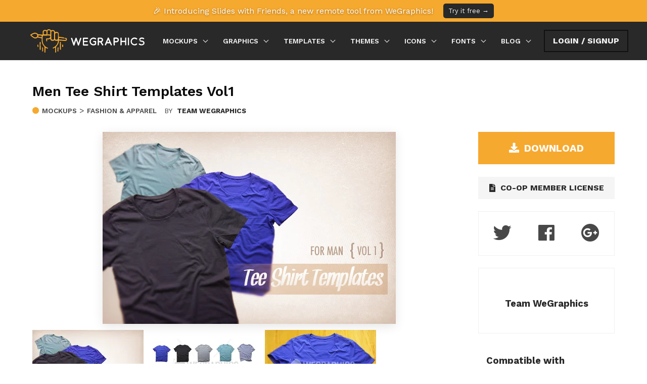

--- FILE ---
content_type: text/html; charset=utf-8
request_url: https://we.graphics/item/men-tee-shirt-templates-vol1/
body_size: 14046
content:
<!DOCTYPE html>
<html data-n-head-ssr class="" data-n-head="class">
  <head>
    <meta data-n-head="true" charset="utf-8"/><meta data-n-head="true" name="viewport" content="width=device-width, initial-scale=1"/><meta data-n-head="true" charset="utf-8"/><meta data-n-head="true" data-hid="description" name="description" content="We&#x27;re releasing 10 shirt mock-up templates to allow t-shirt designer to show a preview of their works. These items are perfect if you have an e-shop and want to show your products to your audience before printing, or test how your graphics look on di..."/><meta data-n-head="true" property="og:url" content="https://we.graphics/item/men-tee-shirt-templates-vol1/"/><meta data-n-head="true" property="og:title" content="Men Tee Shirt Templates Vol1 - WeGraphics"/><meta data-n-head="true" property="og:description" content="We&#x27;re releasing 10 shirt mock-up templates to allow t-shirt designer to show a preview of their works. These items are perfect if you have an e-shop and want to show your products to your audience before printing, or test how your graphics look on di..."/><meta data-n-head="true" property="og:image" content="https://img.glyphs.co/img?src=aHR0cDovL3MzLmFtYXpvbmF3cy5jb20vbWVkaWFsb290L3Jlc291cmNlcy93ZWdyYXBoaWNzL3RlZV9tZW5fMV9wcmV2aWV3MTEuanBn&amp;w=1200&amp;h=630&amp;fit=crop&amp;enlarge=true&amp;q=85"/><meta data-n-head="true" property="og:image:width" content="1200"/><meta data-n-head="true" property="og:image:height" content="630"/><title data-n-head="true">Men Tee Shirt Templates Vol1 - WeGraphics</title><link data-n-head="true" rel="icon" type="image/x-icon" href="/favicon.ico"/><link data-n-head="true" rel="stylesheet" href="https://use.fontawesome.com/releases/v5.2.0/css/all.css"/><link data-n-head="true" rel="canonical" href="https://we.graphics/item/men-tee-shirt-templates-vol1/"/><link rel="preload" href="/_nuxt/manifest.4840e2d9f4fcd71695c0.js" as="script"><link rel="preload" href="/_nuxt/vendor.06ccf54342a7cfb66903.js" as="script"><link rel="preload" href="/_nuxt/app.fbf6bec136ec0ac5fac1.js" as="script"><link rel="preload" href="/_nuxt/app.85008dc9e2631060cdf1fef8339f383d.css" as="style"><link rel="preload" href="/_nuxt/layouts/default.cb5ae04bf361e91687d1.js" as="script"><link rel="preload" href="/_nuxt/pages/item/_item.6ed790bc0d0181d2b293.js" as="script"><link rel="prefetch" href="/_nuxt/pages/order.c8a31a44fba70b8018db.js"><link rel="prefetch" href="/_nuxt/pages/empty.c8409cc21c0c11f925da.js"><link rel="prefetch" href="/_nuxt/pages/old-category.aa29ee968831ebabe6a6.js"><link rel="prefetch" href="/_nuxt/pages/category.1d00292bfe75498e5477.js"><link rel="prefetch" href="/_nuxt/pages/blog-index.9d11eaa6c7be4ccbb00f.js"><link rel="prefetch" href="/_nuxt/pages/blog-entry.76a6be6296db47a0877a.js"><link rel="prefetch" href="/_nuxt/pages/member/welcome.83144856a46bad6d2b50.js"><link rel="prefetch" href="/_nuxt/pages/tools/duotones.22bb33d6c73420330fb3.js"><link rel="prefetch" href="/_nuxt/pages/styles.dd245753d890b0a8f745.js"><link rel="prefetch" href="/_nuxt/pages/member/profile.7c72ff437a178760efe2.js"><link rel="prefetch" href="/_nuxt/pages/member/subscription.6b73ca4e61ca4ffec72c.js"><link rel="prefetch" href="/_nuxt/pages/member/payment.99d844d830a90b6f1d45.js"><link rel="prefetch" href="/_nuxt/pages/member/index.9fe9c8323ebe50d82cd6.js"><link rel="prefetch" href="/_nuxt/pages/wg-index.74b8a7babb0f96ed619d.js"><link rel="prefetch" href="/_nuxt/pages/resetPasswordTemplate.90c4403017569ce45d27.js"><link rel="prefetch" href="/_nuxt/pages/profile.db8ea01105e34c02091f.js"><link rel="prefetch" href="/_nuxt/pages/old_index.171c16f07357ea5f3f2b.js"><link rel="prefetch" href="/_nuxt/pages/join.e6b008751b13598cdc63.js"><link rel="prefetch" href="/_nuxt/pages/item/index.08554479a47da0dd30d8.js"><link rel="prefetch" href="/_nuxt/pages/contribute.ff6cffd02d7a1b5b98f4.js"><link rel="prefetch" href="/_nuxt/pages/contact.75057fa31a2e27a67738.js"><link rel="prefetch" href="/_nuxt/pages/page/_static.84f0bac47cf518802ee0.js"><link rel="stylesheet" href="/_nuxt/app.85008dc9e2631060cdf1fef8339f383d.css"><style data-vue-ssr-id="fafe0698:0">.wrapper{background-color:transparent;border-top:2px solid #f6a92f}.slides-callout{background-color:#f6a92f;border-bottom:2px solid #f6a92f;padding:5px;color:#fff;text-align:center;transition:background-color .2s ease}.slides-callout:hover{background-color:#e99d22}.slides-callout a{color:#fff;margin:0 auto;display:flex;align-items:center;justify-content:center;width:100%;height:100%;line-height:100%;text-align:center;text-shadow:0 1px 4px rgba(0,0,0,.4)}.slides-callout a .button{border-radius:5px;padding:3px 8px;font-size:.8em;font-weight:400;margin-left:20px}</style><style data-vue-ssr-id="4f0a8265:0">.sticky-side[data-v-3cc42fa2]{position:sticky;top:5%}.preview-modal .modal-content[data-v-3cc42fa2]{width:100%;margin:0}.thumbnails img[data-v-3cc42fa2]{margin-right:10px;cursor:pointer}.image-container[data-v-3cc42fa2]{text-align:center;user-select:none;cursor:zoom-in}.image-container .img-control[data-v-3cc42fa2]{opacity:0;transition:opacity .3s ease;position:absolute;width:100%;height:100%;top:0;display:flex;justify-content:space-between;align-items:center;bottom:0;padding:0}.image-container .img-control[data-v-3cc42fa2]:hover,.image-container:hover .img-control[data-v-3cc42fa2]{opacity:1}.image-container .img-button[data-v-3cc42fa2]{font-size:3rem;width:80px;height:250px;cursor:pointer;background:rgba(0,0,0,.1);color:hsla(0,0%,100%,.9);opacity:.5;display:flex;justify-content:center;align-items:center}.image-container .img-button.zoom[data-v-3cc42fa2]{width:100px;height:100px;display:none}.sidebar-section.author[data-v-3cc42fa2]{padding-bottom:30px}</style><style data-vue-ssr-id="bb98c50e:0">.preview-modal{flex-direction:column}.preview-modal .modal-header{top:0;left:0;right:0;height:100px;position:absolute;display:flex;justify-content:space-between;align-items:center;flex-direction:row;padding:0 20px;background-color:rgba(8,8,8,.69);color:hsla(0,0%,100%,.88)}.preview-modal .slider-nav{display:flex;flex-direction:row;flex-grow:1;justify-content:center}.preview-modal .slider-nav li{margin-right:15px}.preview-modal .slider-nav li img{cursor:pointer}.preview-modal .modal-close{top:115px;right:15px;padding:10px;max-width:30px;max-height:30px}.preview-modal .modal-content{overflow-y:auto;width:calc(100% - 140px);height:calc(100% - 100px);margin:130px 80px 30px;box-sizing:border-box;text-align:center;padding-bottom:50px;padding-right:10px}.preview-modal .modal-content img{width:100%}.preview-modal .modal-content .box{background-color:transparent;margin:0;padding:0;border:0}.mustUpgradeModal .sale,.upgradeOrDownload .sale{cursor:pointer;padding:50px 20px}.mustUpgradeModal .sale p,.upgradeOrDownload .sale p{text-align:center!important}.mustUpgradeModal .details,.upgradeOrDownload .details{padding:0 45px}.mustUpgradeModal .modal-content,.upgradeOrDownload .modal-content{max-width:850px;width:850px}.mustUpgradeModal .column,.upgradeOrDownload .column{padding:50px auto}.mustUpgradeModal .box,.upgradeOrDownload .box{text-align:center;padding:0;border:0}.mustUpgradeModal .box p,.upgradeOrDownload .box p{text-align:left}.mustUpgradeModal .box .title,.upgradeOrDownload .box .title{text-align:center;margin-bottom:35px}.mustUpgradeModal .box .subtitle,.upgradeOrDownload .box .subtitle{color:#666}.mustUpgradeModal .box.extra-padding,.upgradeOrDownload .box.extra-padding{padding:0}.mustUpgradeModal .box .button,.upgradeOrDownload .box .button{margin:30px auto 0;text-align:center}</style><style data-vue-ssr-id="c820bfb2:0">.extra-padding[data-v-638796e0]{padding:2rem 3rem 3rem}</style>
  </head>
  <body data-n-head="">
    <div data-server-rendered="true" id="__nuxt"><div class="nuxt-progress" style="width:0%;height:2px;background-color:#d48403;opacity:0;"></div><div id="__layout"><div class="wrapper wg is-ssr"><div class="slides-callout"><a href="https://slideswith.com/?utm_source=WeGraphics&utm_medium=Top%20Banner&utm_campaign=Introducing%20SlidesWith">🎉 Introducing Slides with Friends, a new remote tool from WeGraphics!
      <span class="button is-dark is-small">Try it free →</span></a></div><nav class="navbar is-dark is-white" data-v-cfc91daa><div class="container" data-v-cfc91daa><div class="navbar-brand" data-v-cfc91daa><a href="/" class="navbar-item logo-small is-hidden-desktop-only is-hidden-touch active-link" data-v-cfc91daa><h1 class="title" data-v-cfc91daa>WeGraphics</h1><h2 class="subtitle" data-v-cfc91daa>The Cooperative Community</h2></a><a href="/" class="navbar-item is-hidden-widescreen active-link" data-v-cfc91daa><img src="/images/logo-mark.svg" alt="WeGraphics" data-v-cfc91daa></a><span class="navbar-burger" data-v-cfc91daa><span data-v-cfc91daa></span><span data-v-cfc91daa></span><span data-v-cfc91daa></span></span></div><div id="navbar" class="navbar-menu is-uppercase is-size-7 has-text-weight-semibold" data-v-cfc91daa><div class="navbar-start" data-v-cfc91daa><div class="navbar-item has-dropdown is-hoverable " data-v-cfc91daa><a href="/mockups/" class="navbar-link" data-v-cfc91daa>Mockups
          </a><div class="navbar-dropdown is-boxed is-hidden-touch" data-v-cfc91daa><a href="/mockups/sign-billboard/" class="navbar-item " data-v-cfc91daa>
              Sign &amp; Billboard
            </a><a href="/mockups/packaging/" class="navbar-item " data-v-cfc91daa>
              Packaging
            </a><a href="/mockups/apple/" class="navbar-item " data-v-cfc91daa>
              Apple
            </a><a href="/mockups/technology/" class="navbar-item " data-v-cfc91daa>
              Technology
            </a><a href="/mockups/brochure/" class="navbar-item " data-v-cfc91daa>
              Brochure
            </a><a href="/mockups/logo-branding/" class="navbar-item " data-v-cfc91daa>
              Logo &amp; Branding
            </a><a href="/mockups/web-mobile/" class="navbar-item " data-v-cfc91daa>
              Web &amp; Mobile
            </a><a href="/mockups/stationery-paper/" class="navbar-item " data-v-cfc91daa>
              Stationery &amp; Paper
            </a><a href="/mockups/fashion-apparel/" class="navbar-item " data-v-cfc91daa>
              Fashion &amp; Apparel
            </a><a href="/free-mockups/" class="navbar-item" data-v-cfc91daa>Free Mockups</a></div></div><div class="navbar-item has-dropdown is-hoverable " data-v-cfc91daa><a href="/graphics/" class="navbar-link" data-v-cfc91daa>Graphics
          </a><div class="navbar-dropdown is-boxed is-hidden-touch" data-v-cfc91daa><a href="/graphics/textures/" class="navbar-item " data-v-cfc91daa>
              Textures
            </a><a href="/graphics/patterns/" class="navbar-item " data-v-cfc91daa>
              Patterns
            </a><a href="/graphics/illustrations/" class="navbar-item " data-v-cfc91daa>
              Illustrations
            </a><a href="/graphics/brushes/" class="navbar-item " data-v-cfc91daa>
              Brushes
            </a><a href="/graphics/vectors/" class="navbar-item " data-v-cfc91daa>
              Vectors
            </a><a href="/graphics/styles-effects/" class="navbar-item " data-v-cfc91daa>
              Styles &amp; Effects
            </a><a href="/graphics/web-elements/" class="navbar-item " data-v-cfc91daa>
              Web Elements
            </a><a href="/graphics/mobile-ui/" class="navbar-item " data-v-cfc91daa>
              Mobile UI
            </a><a href="/graphics/backgrounds/" class="navbar-item " data-v-cfc91daa>
              Backgrounds
            </a><a href="/free-graphics/" class="navbar-item" data-v-cfc91daa>Free Graphics</a></div></div><div class="navbar-item has-dropdown is-hoverable " data-v-cfc91daa><a href="/templates/" class="navbar-link" data-v-cfc91daa>Templates
          </a><div class="navbar-dropdown is-boxed is-hidden-touch" data-v-cfc91daa><a href="/templates/branding/" class="navbar-item " data-v-cfc91daa>
              Branding
            </a><a href="/templates/business-card/" class="navbar-item " data-v-cfc91daa>
              Business Card
            </a><a href="/templates/brochure/" class="navbar-item " data-v-cfc91daa>
              Brochure
            </a><a href="/templates/flyer/" class="navbar-item " data-v-cfc91daa>
              Flyer
            </a><a href="/templates/event-invitation/" class="navbar-item " data-v-cfc91daa>
              Event &amp; Invitation
            </a><a href="/templates/social-media/" class="navbar-item " data-v-cfc91daa>
              Social Media
            </a><a href="/templates/resume/" class="navbar-item " data-v-cfc91daa>
              Resume
            </a><a href="/templates/website/" class="navbar-item " data-v-cfc91daa>
              Website
            </a><a href="/templates/presentation/" class="navbar-item " data-v-cfc91daa>
              Presentation
            </a><a href="/free-templates/" class="navbar-item" data-v-cfc91daa>Free Templates</a></div></div><div class="navbar-item has-dropdown is-hoverable " data-v-cfc91daa><a href="/themes/" class="navbar-link" data-v-cfc91daa>Themes
          </a><div class="navbar-dropdown is-boxed is-hidden-touch" data-v-cfc91daa><a href="/themes/html-css/" class="navbar-item " data-v-cfc91daa>
              HTML/CSS
            </a><a href="/themes/bootstrap/" class="navbar-item " data-v-cfc91daa>
              Bootstrap
            </a><a href="/themes/wordpress/" class="navbar-item " data-v-cfc91daa>
              Wordpress
            </a><a href="/themes/css-components/" class="navbar-item " data-v-cfc91daa>
              CSS Components
            </a><a href="/free-themes/" class="navbar-item" data-v-cfc91daa>Free Themes</a></div></div><div class="navbar-item has-dropdown is-hoverable " data-v-cfc91daa><a href="/icons/" class="navbar-link" data-v-cfc91daa>Icons
          </a><div class="navbar-dropdown is-boxed is-hidden-touch" data-v-cfc91daa><a href="/icons/line/" class="navbar-item " data-v-cfc91daa>
              Line
            </a><a href="/icons/color/" class="navbar-item " data-v-cfc91daa>
              Color
            </a><a href="/icons/solid/" class="navbar-item " data-v-cfc91daa>
              Solid
            </a><a href="/icons/flat-style/" class="navbar-item " data-v-cfc91daa>
              Flat Style
            </a><a href="/icons/realistic/" class="navbar-item " data-v-cfc91daa>
              Realistic
            </a><a href="/icons/social-media/" class="navbar-item " data-v-cfc91daa>
              Social Media
            </a><a href="/icons/hand-drawn/" class="navbar-item " data-v-cfc91daa>
              Hand-Drawn
            </a><a href="/icons/icon-fonts/" class="navbar-item " data-v-cfc91daa>
              Icon Fonts
            </a><a href="/free-icons/" class="navbar-item" data-v-cfc91daa>Free Icons</a></div></div><div class="navbar-item has-dropdown is-hoverable " data-v-cfc91daa><a href="/fonts/" class="navbar-link" data-v-cfc91daa>Fonts
          </a><div class="navbar-dropdown is-boxed is-hidden-touch" data-v-cfc91daa><a href="/fonts/serif/" class="navbar-item " data-v-cfc91daa>
              Serif
            </a><a href="/fonts/sans-serif/" class="navbar-item " data-v-cfc91daa>
              Sans-Serif
            </a><a href="/fonts/decorative-display/" class="navbar-item " data-v-cfc91daa>
              Decorative/Display
            </a><a href="/fonts/script/" class="navbar-item " data-v-cfc91daa>
              Script
            </a><a href="/fonts/handwritten/" class="navbar-item " data-v-cfc91daa>
              Handwritten
            </a><a href="/free-fonts/" class="navbar-item" data-v-cfc91daa>Free Fonts</a></div></div><div class="navbar-item has-dropdown is-hoverable " data-v-cfc91daa><a href="/blog/" class="navbar-link" data-v-cfc91daa>Blog
          </a><div class="navbar-dropdown is-boxed is-hidden-touch" data-v-cfc91daa><a href="/blog/tutorials/" class="navbar-item " data-v-cfc91daa>
              Tutorials
            </a><a href="/blog/news/" class="navbar-item " data-v-cfc91daa>
              News
            </a><a href="/blog/tips/" class="navbar-item " data-v-cfc91daa>
              Quick Tips
            </a><a href="/blog/inspiration/" class="navbar-item " data-v-cfc91daa>
              Inspiration
            </a><a href="/blog/articles/" class="navbar-item " data-v-cfc91daa>
              Articles
            </a><!----></div></div></div><div class="navbar-end" data-v-cfc91daa><div class="navbar-item" data-v-cfc91daa><div class="button is-uppercase is-outlined navb-ar-link" data-v-cfc91daa>Login / Signup</div></div><!----></div></div></div></nav><div class="container m-t-40 item" data-v-3cc42fa2><div class="m-b-30" data-v-3cc42fa2><h2 class="m-b-5" data-v-3cc42fa2>Men Tee Shirt Templates Vol1</h2><p data-v-3cc42fa2><i class="fas fa-circle has-text-primary is-size-7" data-v-3cc42fa2></i><a href="/mockups/" class="is-uppercase has-text-weight-semibold has-text-grey-dark is-size-7 m-l-5" data-v-3cc42fa2>Mockups</a> &gt; <a href="/mockups/fashion-apparel/" class="is-uppercase has-text-weight-semibold has-text-grey-dark is-size-7" data-v-3cc42fa2>Fashion &amp; Apparel</a><span class="is-uppercase has-text-grey-dark is-size-7 m-l-15" data-v-3cc42fa2>by <strong class="m-l-5" data-v-3cc42fa2>Team WeGraphics</strong></span><!----></p></div><div id="main-content" class="columns" data-v-3cc42fa2><div class="column is-three-quarters" data-v-3cc42fa2><section class="item" data-v-3cc42fa2><div class="image-container" data-v-3cc42fa2><img src="https://img.glyphs.co/img?src=aHR0cDovL3MzLmFtYXpvbmF3cy5jb20vbWVkaWFsb290L3Jlc291cmNlcy93ZWdyYXBoaWNzL3RlZV9tZW5fMV9wcmV2aWV3MTEuanBn&amp;w=1160&amp;h=760&amp;fit=crop&amp;enlarge=true&amp;q=90" alt="Men Tee Shirt Templates Vol1" class="has-shadow" data-v-3cc42fa2><div class="img-control" data-v-3cc42fa2><div class="img-button prev" data-v-3cc42fa2><i class="fas fa-angle-left" data-v-3cc42fa2></i></div><div class="img-button zoom" data-v-3cc42fa2><i class="fas fa-search-plus" data-v-3cc42fa2></i></div><div class="img-button next" data-v-3cc42fa2><i class="fas fa-angle-right" data-v-3cc42fa2></i></div></div></div><div class="thumbnails" data-v-3cc42fa2><img src="https://img.glyphs.co/img?src=aHR0cDovL3MzLmFtYXpvbmF3cy5jb20vbWVkaWFsb290L3Jlc291cmNlcy93ZWdyYXBoaWNzL3RlZV9tZW5fMV9wcmV2aWV3MTEuanBn&amp;w=220&amp;h=144&amp;fit=crop&amp;q=75" data-v-3cc42fa2><img src="https://img.glyphs.co/img?src=aHR0cDovL3MzLmFtYXpvbmF3cy5jb20vbWVkaWFsb290L3Jlc291cmNlcy93ZWdyYXBoaWNzL3RlZV9tZW5fMV9wcmV2aWV3MTMuanBn&amp;w=220&amp;h=144&amp;fit=crop&amp;q=75" data-v-3cc42fa2><img src="https://img.glyphs.co/img?src=aHR0cDovL3MzLmFtYXpvbmF3cy5jb20vbWVkaWFsb290L3Jlc291cmNlcy93ZWdyYXBoaWNzL3RlZV9tZW5fMV9wcmV2aWV3MTIuanBn&amp;w=220&amp;h=144&amp;fit=crop&amp;q=75" data-v-3cc42fa2></div><div class="content description" data-v-3cc42fa2><div class="level meta-data" data-v-3cc42fa2><div class="level-item has-text-centered" data-v-3cc42fa2><div data-v-3cc42fa2><i class="far fa-file" data-v-3cc42fa2></i><p class="heading" data-v-3cc42fa2>Filetypes</p><p class="title is-uppercase" data-v-3cc42fa2>psd</p></div></div><div class="level-item has-text-centered" data-v-3cc42fa2><div data-v-3cc42fa2><i class="fas fa-bezier-curve" data-v-3cc42fa2></i><p class="heading" data-v-3cc42fa2>Image Type</p><p class="title is-capitalized" data-v-3cc42fa2>bitmap</p></div></div><!----><div class="level-item has-text-centered" data-v-3cc42fa2><div data-v-3cc42fa2><i class="far fa-file-archive" data-v-3cc42fa2></i><p class="heading" data-v-3cc42fa2>Filesize</p><p class="title" data-v-3cc42fa2>59MB</p></div></div><div class="level-item has-text-centered" data-v-3cc42fa2><div data-v-3cc42fa2><i class="far fa-calendar-alt" data-v-3cc42fa2></i><p class="heading" data-v-3cc42fa2>Date</p><p class="title" data-v-3cc42fa2>May 31, 2010</p></div></div></div><div class="item-description content" data-v-3cc42fa2><p>We're releasing 10 shirt mock-up templates to allow t-shirt designer to show a preview of their works. These items are perfect if you have an e-shop and want to show your products to your audience before printing, or test how your graphics look on different tee colors.</p></div></div></section></div><div id="sidebar" class="sticky-side column is-one-quarter" data-v-3cc42fa2><aside class="item-sidebar .sidebar__inner" data-v-3cc42fa2><div class="button download-button is-large is-primary is-uppercase is-fullwidth p-t-15 p-b-15 m-b-25" data-v-3cc42fa2><i class="fas fa-download m-r-10" data-v-3cc42fa2></i>Download</div><div class="content has-text-centered" data-v-3cc42fa2><a href="/license/" class="button is-light is-fullwidth license is-uppercase has-text-weight-bold" data-v-3cc42fa2><i class="fas fa-file-alt m-r-5" data-v-3cc42fa2></i><span class="p-l-5" data-v-3cc42fa2>Co-op Member License</span></a></div><div class="sidebar-section content grey-border" data-v-3cc42fa2><div class="has-text-centered columns is-size-1 is-mobile" data-v-3cc42fa2><a href="https://twitter.com/share?url=https://we.graphics/item/men-tee-shirt-templates-vol1/&amp;text=Men Tee Shirt Templates Vol1&amp;via=wegraphics" class="column has-text-grey-dark" data-v-3cc42fa2><span class="icon" data-v-3cc42fa2><i class="fab fa-twitter" data-v-3cc42fa2></i></span></a><a href="https://www.facebook.com/plugins/like.php?href=https://we.graphics/item/men-tee-shirt-templates-vol1/&amp;width&amp;layout=standard&amp;action=like&amp;show_faces=true&amp;share=true&amp;height=80&amp;appId=1529196177293085" class="column has-text-grey-dark" data-v-3cc42fa2><span class="icon" data-v-3cc42fa2><i class="fab fa-facebook" data-v-3cc42fa2></i></span></a><a href="https://plus.google.com/share?url=https://we.graphics/item/men-tee-shirt-templates-vol1/" class="column has-text-grey-dark" data-v-3cc42fa2><span class="icon" data-v-3cc42fa2><i class="fab fa-google-plus" data-v-3cc42fa2></i></span></a></div></div><div class="sidebar-section content author" data-v-3cc42fa2><div class="has-text-centered m-b-15" data-v-3cc42fa2><img src="" alt class="author-avatar" data-v-3cc42fa2><p class="is-size-5 m-b-5" data-v-3cc42fa2><strong data-v-3cc42fa2>Team WeGraphics</strong></p><p class="is-size-7" data-v-3cc42fa2></p></div></div><div class="sidebar-section content" data-v-3cc42fa2><p class="is-size-5" data-v-3cc42fa2><strong data-v-3cc42fa2>Compatible with</strong></p><div class="tags" data-v-3cc42fa2><div class="tag compatible-app is-photoshop is-light" data-v-3cc42fa2><img src="/images/photoshop-icon.png" alt="ps" class="app-icon" data-v-3cc42fa2> Adobe Photoshop </div><!----><!----><!----><div class="tag compatible-app is-pixelmator is-light" data-v-3cc42fa2><img src="/images/pixelmator-icon.png" alt="ps" class="app-icon" data-v-3cc42fa2> Pixelmator </div></div></div><div class="sidebar-section content" data-v-3cc42fa2><p class="is-size-5" data-v-3cc42fa2><strong data-v-3cc42fa2>Tags</strong></p><div class="tags" data-v-3cc42fa2><a href="/tag/mockup/" class="tag is-light" data-v-3cc42fa2>mockup</a><a href="/tag/tee/" class="tag is-light" data-v-3cc42fa2>tee</a><a href="/tag/shirt/" class="tag is-light" data-v-3cc42fa2>shirt</a><a href="/tag/t-shirt/" class="tag is-light" data-v-3cc42fa2>t-shirt</a></div></div></aside></div></div><section class="resources related-resources" data-v-3cc42fa2><h2 data-v-3cc42fa2>More from <strong data-v-3cc42fa2>Mockups</strong></h2><hr data-v-3cc42fa2><div class="columns is-mobile is-multiline" data-v-3cc42fa2><div class="column is-half-mobile" data-v-3cc42fa2><div class="item" data-v-3cc42fa2><div class="thumbnail-container" data-v-3cc42fa2><a href="/item/leather-book-cover-mockup/" data-v-3cc42fa2><img src="https://img.glyphs.co/img?src=aHR0cHM6Ly9zMy5tZWRpYWxvb3QuY29tL3Jlc291cmNlcy9MZWF0aGVyLUJvdW5kLUJvb2stQ292ZXItTW9ja3VwLVByZXZpZXctMS5qcGc=&amp;w=500&amp;h=324&amp;fit=crop&amp;q=80" alt="" data-v-3cc42fa2></a></div><div class="content description" data-v-3cc42fa2><h3 class="is-size-5-mobile" data-v-3cc42fa2><a href="/item/leather-book-cover-mockup/" data-v-3cc42fa2>Leather Bound Book Cover Mockup</a></h3><p data-v-3cc42fa2><i class="fas fa-circle has-text-primary is-size-7" data-v-3cc42fa2></i><a href="/mockups/fashion-apparel/" class="is-uppercase has-text-weight-semibold has-text-grey-dark is-size-7 m-l-5" data-v-3cc42fa2>Fashion &amp; Apparel</a><span class="is-uppercase has-text-grey-dark is-size-7 m-l-15" data-v-3cc42fa2>by <strong data-v-3cc42fa2>Tony Thomas</strong></span></p><a href="/item/leather-book-cover-mockup/" class="button download-button is-black is-outlined is-uppercase m-t-15" data-v-3cc42fa2>Download</a></div></div></div><div class="column is-half-mobile" data-v-3cc42fa2><div class="item" data-v-3cc42fa2><div class="thumbnail-container" data-v-3cc42fa2><a href="/item/broken-glass-photo-effect-mockups/" data-v-3cc42fa2><img src="https://img.glyphs.co/img?src=aHR0cHM6Ly9zMy5tZWRpYWxvb3QuY29tL3Jlc291cmNlcy9Ccm9rZW4tR2xhc3MtUGhvdG8tRWZmZWN0LU1vY2t1cHMtUHJldmlldy0xLmpwZw==&amp;w=500&amp;h=324&amp;fit=crop&amp;q=80" alt="" data-v-3cc42fa2></a></div><div class="content description" data-v-3cc42fa2><h3 class="is-size-5-mobile" data-v-3cc42fa2><a href="/item/broken-glass-photo-effect-mockups/" data-v-3cc42fa2>Broken Glass Photo Effect Mockups</a></h3><p data-v-3cc42fa2><i class="fas fa-circle has-text-primary is-size-7" data-v-3cc42fa2></i><a href="/mockups/fashion-apparel/" class="is-uppercase has-text-weight-semibold has-text-grey-dark is-size-7 m-l-5" data-v-3cc42fa2>Fashion &amp; Apparel</a><span class="is-uppercase has-text-grey-dark is-size-7 m-l-15" data-v-3cc42fa2>by <strong data-v-3cc42fa2>Tony Thomas</strong></span></p><a href="/item/broken-glass-photo-effect-mockups/" class="button download-button is-black is-outlined is-uppercase m-t-15" data-v-3cc42fa2>Download</a></div></div></div><div class="column is-half-mobile" data-v-3cc42fa2><div class="item" data-v-3cc42fa2><div class="thumbnail-container" data-v-3cc42fa2><a href="/item/artist-canvas-mockup/" data-v-3cc42fa2><img src="https://img.glyphs.co/img?src=aHR0cHM6Ly9zMy5tZWRpYWxvb3QuY29tL3Jlc291cmNlcy9XRy1BcnQtQ2FudmFzLU1vY2t1cC1QcmV2aWV3LTEuanBn&amp;w=500&amp;h=324&amp;fit=crop&amp;q=80" alt="" data-v-3cc42fa2></a></div><div class="content description" data-v-3cc42fa2><h3 class="is-size-5-mobile" data-v-3cc42fa2><a href="/item/artist-canvas-mockup/" data-v-3cc42fa2>Artist's Canvas Mockup</a></h3><p data-v-3cc42fa2><i class="fas fa-circle has-text-primary is-size-7" data-v-3cc42fa2></i><a href="/mockups/fashion-apparel/" class="is-uppercase has-text-weight-semibold has-text-grey-dark is-size-7 m-l-5" data-v-3cc42fa2>Fashion &amp; Apparel</a><span class="is-uppercase has-text-grey-dark is-size-7 m-l-15" data-v-3cc42fa2>by <strong data-v-3cc42fa2>Tony Thomas</strong></span></p><a href="/item/artist-canvas-mockup/" class="button download-button is-black is-outlined is-uppercase m-t-15" data-v-3cc42fa2>Download</a></div></div></div><div class="column is-half-mobile" data-v-3cc42fa2><div class="item" data-v-3cc42fa2><div class="thumbnail-container" data-v-3cc42fa2><a href="/item/torn-polaroid-photo-mockup/" data-v-3cc42fa2><img src="https://img.glyphs.co/img?src=aHR0cHM6Ly9zMy5tZWRpYWxvb3QuY29tL3Jlc291cmNlcy9Ub3JuLVBvbGFyb2lkLVBob3RvLU1vY2t1cC1QcmV2aWV3LTEuanBn&amp;w=500&amp;h=324&amp;fit=crop&amp;q=80" alt="" data-v-3cc42fa2></a></div><div class="content description" data-v-3cc42fa2><h3 class="is-size-5-mobile" data-v-3cc42fa2><a href="/item/torn-polaroid-photo-mockup/" data-v-3cc42fa2>Torn Polaroid Photo Mockup</a></h3><p data-v-3cc42fa2><i class="fas fa-circle has-text-primary is-size-7" data-v-3cc42fa2></i><a href="/mockups/fashion-apparel/" class="is-uppercase has-text-weight-semibold has-text-grey-dark is-size-7 m-l-5" data-v-3cc42fa2>Fashion &amp; Apparel</a><span class="is-uppercase has-text-grey-dark is-size-7 m-l-15" data-v-3cc42fa2>by <strong data-v-3cc42fa2>Tony Thomas</strong></span></p><a href="/item/torn-polaroid-photo-mockup/" class="button download-button is-black is-outlined is-uppercase m-t-15" data-v-3cc42fa2>Download</a></div></div></div></div></section><!----><!----><!----></div><div class="container" data-v-0d2d6594><section class="mailing-list has-text-centered" data-v-0d2d6594><h2 class="is-size-1 m-b-10" data-v-0d2d6594>Get the newest resources</h2><p class="is-size-5" data-v-0d2d6594>Sign up for our mailing list and get new resources sent to your inbox</p><form action="https://wegraphics.us5.list-manage.com/subscribe/post?u=2bcff092c029bf5f6885526bc&id=0326c63233" target="_blank" method="post" id="mc-embedded-subscribe-form" name="mc-embedded-subscribe-form" novalidate="novalidate" class="validate" data-v-0d2d6594><div class="field is-grouped mailing-list-form m-t-40 m-b-15" data-v-0d2d6594><p class="control is-expanded" data-v-0d2d6594><input type="email" name="EMAIL" placeholder="Your email address" class="input is-medium" data-v-0d2d6594></p><p class="control" data-v-0d2d6594><span aria-hidden="true" style="position: absolute; left: -5000px;" data-v-0d2d6594><input type="text" name="b_2bcff092c029bf5f6885526bc_0326c63233" tabindex="-1" value data-v-0d2d6594></span><input type="submit" name="subscribe" value="Sign Up" class="button is-black is-uppercase" data-v-0d2d6594></p></div></form></section><footer class="footer foot" data-v-0d2d6594><div class="level content" data-v-0d2d6594><div class="level-left" data-v-0d2d6594><p class="social" data-v-0d2d6594><a href="https://www.facebook.com/wegraphics" target="_blank" class="button is-text" data-v-0d2d6594><span class="icon" data-v-0d2d6594><i class="fab fa-facebook-f fa-lg" data-v-0d2d6594></i></span></a><a href="https://twitter.com/wegraphics" target="_blank" class="button is-text" data-v-0d2d6594><span class="icon" data-v-0d2d6594><i class="fab fa-twitter fa-lg" data-v-0d2d6594></i></span></a><a href="http://eepurl.com/HuyZb" target="_blank" class="button is-text" data-v-0d2d6594><span class="icon" data-v-0d2d6594><i class="fas fa-envelope fa-lg" data-v-0d2d6594></i></span></a></p></div><div class="level-right" data-v-0d2d6594><a href="/about/" class="button is-text" data-v-0d2d6594>About</a><a href="/contact/" class="button is-text" data-v-0d2d6594>Contact</a><a href="/faq/" class="button is-text" data-v-0d2d6594>FAQs</a><a href="/terms-and-conditions/" class="button is-text" data-v-0d2d6594>Terms &amp; Conditions</a><p data-v-0d2d6594>© WeGraphics 2018</p></div></div></footer></div><!----></div></div></div><script type="text/javascript">window.__NUXT__={"layout":"default","data":[{"item":{"success":true,"msg":"success","objectID":"395242","title":"Men Tee Shirt Templates Vol1","slug":"men-tee-shirt-templates-vol1","section":"resources","uri":"item\u002Fmen-tee-shirt-templates-vol1","url":"https:\u002F\u002Fmedialoot.com\u002Fitem\u002Fmen-tee-shirt-templates-vol1","subtitle":"","price":"5.99","downloads":"0","enabled":"true","isFeatured":0,"status":"live","images":["http:\u002F\u002Fs3.amazonaws.com\u002Fmedialoot\u002Fresources\u002Fwegraphics\u002Ftee_men_1_preview11.jpg","http:\u002F\u002Fs3.amazonaws.com\u002Fmedialoot\u002Fresources\u002Fwegraphics\u002Ftee_men_1_preview13.jpg","http:\u002F\u002Fs3.amazonaws.com\u002Fmedialoot\u002Fresources\u002Fwegraphics\u002Ftee_men_1_preview12.jpg"],"resolution":"","dateCreated":1535043453,"publishDate":0,"dateUpdated":1536684728,"date":1275335100,"sites":["wegraphics"],"free":false,"freeOrPremium":"premium","body":"\u003Cp\u003EWe're releasing 10 shirt mock-up templates to allow t-shirt designer to show a preview of their works. These items are perfect if you have an e-shop and want to show your products to your audience before printing, or test how your graphics look on different tee colors.\u003C\u002Fp\u003E","imageType":["bitmap"],"fileTypes":["psd"],"_tags":["mockup","tee","shirt","t-shirt"],"authors":[{"name":"Team WeGraphics","photo":null,"email":"info@wegraphics.net","blurb":null}],"categories":{"lvl0":["Mockups"],"lvl1":["Mockups \u003E Fashion & Apparel"]},"fileSize":"58908149"},"search":[{"hits":[{"title":"Leather Bound Book Cover Mockup","slug":"leather-book-cover-mockup","uri":"item\u002Fleather-book-cover-mockup","url":"https:\u002F\u002Fmedialoot.com\u002Fitem\u002Fleather-book-cover-mockup","subtitle":"","section":"resources","price":"0.00","downloads":"0","enabled":"true","isFeatured":0,"status":"live","images":["https:\u002F\u002Fs3.medialoot.com\u002Fresources\u002FLeather-Bound-Book-Cover-Mockup-Preview-1.jpg","https:\u002F\u002Fs3.medialoot.com\u002Fresources\u002FLeather-Bound-Book-Cover-Mockup-Preview-2.jpg","https:\u002F\u002Fs3.medialoot.com\u002Fresources\u002FLeather-Bound-Book-Cover-Mockup-Preview-3.jpg","https:\u002F\u002Fs3.medialoot.com\u002Fresources\u002FLeather-Bound-Book-Cover-Mockup-Preview-4.jpg"],"dateCreated":1611336186,"publishDate":0,"dateUpdated":1620916690,"date":1611291600,"sites":["wegraphics"],"free":"false","freeOrPremium":"premium","body":"\u003Cp\u003EThis leather bound&nbsp;book cover mockup is the perfect way to present your text and graphics on beautifully authentic looking aged&nbsp;leather in the context of an old&nbsp;hardcover book. It couldn't be easier to add your own text or graphics, simply edit the Smart Objects and save.\u003C\u002Fp\u003E\r\n\u003Cp\u003EThe&nbsp;editable PSD file for Photoshop includes color customization options for the book cover&nbsp;and background colors. Also adjustable are&nbsp;the amounts of lighting and shadows on and around the book.\u003C\u002Fp\u003E\r\n\u003Cp\u003EThe .psd file is layered and&nbsp;organized with color labelling, easy to understand names, and simple structure. We always put effort into making our graphic design resources as easy to use as possible.\u003C\u002Fp\u003E\r\n\u003Ch3\u003EHow to use the book mockup:\u003C\u002Fh3\u003E\r\n\u003Col\u003E\u003Cli\u003EOpen 'Leather Bound Book Cover Mockup.psd' in Photoshop 2020 or newer\u003C\u002Fli\u003E\u003Cli\u003ERight click&nbsp;on the red labelled&nbsp;[YOUR DESIGN HERE] layers and choose Edit Contents\u003C\u002Fli\u003E\u003Cli\u003EPlace your&nbsp;own graphics into the Smart Object\u003C\u002Fli\u003E\u003Cli\u003ESave and close the Smart Object\u003C\u002Fli\u003E\u003Cli\u003EDouble click on the green labelled 'Change Background Color' layer thumbnail\u003C\u002Fli\u003E\u003Cli\u003EUse the color picker to choose a new color\u003C\u002Fli\u003E\u003C\u002Fol\u003E","fileTypes":["psd"],"_tags":["leather","book","book cover","cover mockup","mockup","leather book","old","vintage"],"authors":[{"name":"Tony Thomas","photo":"https:\u002F\u002Fmedialoot.com\u002Fadmin\u002Fresources\u002Fuserphotos\u002Ftony@medialoot.com\u002F100\u002Ftony-1.jpeg?d=1479318390","email":"tony@medialoot.com"}],"categories":{"lvl0":["Mockups"],"lvl1":["Mockups \u003E Stationery & Paper"]},"objectID":"1215753","_highlightResult":{"title":{"value":"Leather Bound Book Cover Mockup","matchLevel":"none","matchedWords":[]},"slug":{"value":"leather-book-cover-mockup","matchLevel":"none","matchedWords":[]},"subtitle":{"value":"","matchLevel":"none","matchedWords":[]},"section":{"value":"resources","matchLevel":"none","matchedWords":[]},"price":{"value":"0.00","matchLevel":"none","matchedWords":[]},"_tags":[{"value":"leather","matchLevel":"none","matchedWords":[]},{"value":"book","matchLevel":"none","matchedWords":[]},{"value":"book cover","matchLevel":"none","matchedWords":[]},{"value":"cover mockup","matchLevel":"none","matchedWords":[]},{"value":"mockup","matchLevel":"none","matchedWords":[]},{"value":"leather book","matchLevel":"none","matchedWords":[]},{"value":"old","matchLevel":"none","matchedWords":[]},{"value":"vintage","matchLevel":"none","matchedWords":[]}],"authors":[{"name":{"value":"Tony Thomas","matchLevel":"none","matchedWords":[]}}],"categories":{"lvl0":[{"value":"Mockups","matchLevel":"none","matchedWords":[]}],"lvl1":[{"value":"Mockups \u003E Stationery & Paper","matchLevel":"none","matchedWords":[]}]}}},{"title":"Broken Glass Photo Effect Mockups","slug":"broken-glass-photo-effect-mockups","uri":"item\u002Fbroken-glass-photo-effect-mockups","url":"https:\u002F\u002Fmedialoot.com\u002Fitem\u002Fbroken-glass-photo-effect-mockups","subtitle":"","section":"resources","price":"0.00","downloads":"0","enabled":"true","isFeatured":0,"status":"live","images":["https:\u002F\u002Fs3.medialoot.com\u002Fresources\u002FBroken-Glass-Photo-Effect-Mockups-Preview-1.jpg","https:\u002F\u002Fs3.medialoot.com\u002Fresources\u002FBroken-Glass-Photo-Effect-Mockups-Preview-2.jpg","https:\u002F\u002Fs3.medialoot.com\u002Fresources\u002FBroken-Glass-Photo-Effect-Mockups-Preview-3.jpg","https:\u002F\u002Fs3.medialoot.com\u002Fresources\u002FBroken-Glass-Photo-Effect-Mockups-Preview-4.jpg","https:\u002F\u002Fs3.medialoot.com\u002Fresources\u002FBroken-Glass-Photo-Effect-Mockups-Preview-5.jpg","https:\u002F\u002Fs3.medialoot.com\u002Fresources\u002FBroken-Glass-Photo-Effect-Mockups-Preview-6.jpg"],"dateCreated":1609755852,"publishDate":0,"dateUpdated":1610464906,"date":1609736400,"sites":["wegraphics"],"free":"false","freeOrPremium":"premium","body":"\u003Cp\u003EA gritty broken glass effect mockup for photos, add a realistic cracked glass to your photos with this mockup for Photoshop. Simply add your photo to the Smart Object layer, also works on text and other graphics.\u003C\u002Fp\u003E","imageType":["bitmap"],"fileTypes":["psd"],"_tags":["broken glaas","glass","photo","photo effect","urban","gritty","grunge"],"authors":[{"name":"Tony Thomas","photo":"https:\u002F\u002Fmedialoot.com\u002Fadmin\u002Fresources\u002Fuserphotos\u002Ftony@medialoot.com\u002F100\u002Ftony-1.jpeg?d=1479318390","email":"tony@medialoot.com"}],"categories":{"lvl0":["Mockups","Graphics"],"lvl1":["Graphics \u003E Styles & Effects"]},"objectID":"1202328","_highlightResult":{"title":{"value":"Broken Glass Photo Effect Mockups","matchLevel":"none","matchedWords":[]},"slug":{"value":"broken-glass-photo-effect-mockups","matchLevel":"none","matchedWords":[]},"subtitle":{"value":"","matchLevel":"none","matchedWords":[]},"section":{"value":"resources","matchLevel":"none","matchedWords":[]},"price":{"value":"0.00","matchLevel":"none","matchedWords":[]},"_tags":[{"value":"broken glaas","matchLevel":"none","matchedWords":[]},{"value":"glass","matchLevel":"none","matchedWords":[]},{"value":"photo","matchLevel":"none","matchedWords":[]},{"value":"photo effect","matchLevel":"none","matchedWords":[]},{"value":"urban","matchLevel":"none","matchedWords":[]},{"value":"gritty","matchLevel":"none","matchedWords":[]},{"value":"grunge","matchLevel":"none","matchedWords":[]}],"authors":[{"name":{"value":"Tony Thomas","matchLevel":"none","matchedWords":[]}}],"categories":{"lvl0":[{"value":"Mockups","matchLevel":"none","matchedWords":[]},{"value":"Graphics","matchLevel":"none","matchedWords":[]}],"lvl1":[{"value":"Graphics \u003E Styles & Effects","matchLevel":"none","matchedWords":[]}]}}},{"title":"Artist's Canvas Mockup","slug":"artist-canvas-mockup","uri":"item\u002Fartist-canvas-mockup","url":"https:\u002F\u002Fmedialoot.com\u002Fitem\u002Fartist-canvas-mockup","subtitle":"","section":"resources","price":"6.00","downloads":"0","enabled":"true","isFeatured":0,"status":"live","images":["https:\u002F\u002Fs3.medialoot.com\u002Fresources\u002FWG-Art-Canvas-Mockup-Preview-1.jpg","https:\u002F\u002Fs3.medialoot.com\u002Fresources\u002FWG-Art-Canvas-Mockup-Preview-2.jpg","https:\u002F\u002Fs3.medialoot.com\u002Fresources\u002FWG-Art-Canvas-Mockup-Preview-3.jpg","https:\u002F\u002Fs3.medialoot.com\u002Fresources\u002FWG-Art-Canvas-Mockup-Preview-4.jpg","https:\u002F\u002Fs3.medialoot.com\u002Fresources\u002FWG-Artists-Canvas-Mockups-Blank.jpg"],"dateCreated":1564485609,"publishDate":1564459200,"dateUpdated":1605106539,"date":1602648000,"sites":["medialoot","wegraphics"],"free":"false","freeOrPremium":"premium","body":"\u003Cp\u003EThis mockup for Photoshop allows you to showcase your artwork and photos on a realistic art canvas, complete with&nbsp;lighting, shadows&nbsp;and authentic canvas texture. This mockup is ideal for artists and&nbsp;photographers or just for mocking up your favourite family photo on a canvas.\u003C\u002Fp\u003E\r\n\u003Cp\u003EIncluded are 2 psd files for the portrait and landscape orientations, they are 4800 x 3200 pixels each and also include displacement map files.\u003C\u002Fp\u003E\r\n\u003Ch3\u003EHow to update the design\u003C\u002Fh3\u003E\r\n\u003Col\u003E\u003Cli\u003EOpen 'Art Canvas Mockup Landscape.psd' or 'Art Canvas Mockup Portrait.psd'&nbsp;in Photoshop CS6 or newer\u003C\u002Fli\u003E\u003Cli\u003EDouble click on the [YOUR ARTWORK HERE]&nbsp;layer thumbnail\u003C\u002Fli\u003E\u003Cli\u003EReplace the placeholder artwork with your own graphics\u003C\u002Fli\u003E\u003Cli\u003ESave and close the Smart Object\u003C\u002Fli\u003E\u003Cli\u003EIf you get an error in step 4, find&nbsp;the layer [YOUR ARTWORK HERE] smart object and expand the fx dropdown\u003C\u002Fli\u003E\u003Cli\u003EDouble click on the Displace filter\u003C\u002Fli\u003E\u003Cli\u003EClick OK and manually locate the correct landscape or portrait&nbsp;Displacement Map.psd file\u003C\u002Fli\u003E\u003C\u002Fol\u003E","imageType":["bitmap"],"fileTypes":["psd"],"authors":[{"name":"Tony Thomas","photo":"https:\u002F\u002Fmedialoot.com\u002Fadmin\u002Fresources\u002Fuserphotos\u002Ftony@medialoot.com\u002F100\u002Ftony-1.jpeg?d=1479318390","email":"tony@medialoot.com"}],"categories":{"lvl0":["Mockups"],"lvl1":["Mockups \u003E Stationery & Paper"]},"objectID":"719208","_highlightResult":{"title":{"value":"Artist's Canvas Mockup","matchLevel":"none","matchedWords":[]},"slug":{"value":"artist-canvas-mockup","matchLevel":"none","matchedWords":[]},"subtitle":{"value":"","matchLevel":"none","matchedWords":[]},"section":{"value":"resources","matchLevel":"none","matchedWords":[]},"price":{"value":"6.00","matchLevel":"none","matchedWords":[]},"authors":[{"name":{"value":"Tony Thomas","matchLevel":"none","matchedWords":[]}}],"categories":{"lvl0":[{"value":"Mockups","matchLevel":"none","matchedWords":[]}],"lvl1":[{"value":"Mockups \u003E Stationery & Paper","matchLevel":"none","matchedWords":[]}]}}},{"title":"Torn Polaroid Photo Mockup","slug":"torn-polaroid-photo-mockup","uri":"item\u002Ftorn-polaroid-photo-mockup","url":"https:\u002F\u002Fmedialoot.com\u002Fitem\u002Ftorn-polaroid-photo-mockup","subtitle":"","section":"resources","price":"7.00","downloads":"0","enabled":"true","isFeatured":0,"status":"live","images":["https:\u002F\u002Fs3.medialoot.com\u002Fresources\u002FTorn-Polaroid-Photo-Mockup-Preview-1.jpg","https:\u002F\u002Fs3.medialoot.com\u002Fresources\u002FTorn-Polaroud-Photo-Mockup-Preview-2.jpg","https:\u002F\u002Fs3.medialoot.com\u002Fresources\u002FTorn-Polaroud-Photo-Mockup-Preview-3.jpg","https:\u002F\u002Fs3.medialoot.com\u002Fresources\u002FTorn-Polaroud-Photo-Mockup-Preview-4.jpg"],"dateCreated":1594214211,"publishDate":0,"dateUpdated":1594740305,"date":1594180800,"sites":["medialoot","wegraphics"],"free":"false","freeOrPremium":"premium","body":"\u003Cp\u003EThis photo mockup allows you to create a cool polaroid mockup with realistic torn edges. Although the instant photo is torn, you can still display a full 3:2 ratio landscape photo into the available space. Included are 3 polaroid style options, 3 backgrounds and 3&nbsp;shadow overlay options which can be combined any way you like.\u003C\u002Fp\u003E\r\n\u003Ch3\u003EHow to update the design\u003C\u002Fh3\u003E\r\n\u003Col\u003E\u003Cli\u003EOpen the \"Torn Polaroid Photo Mockup.psd\" file in Photoshop.\u003C\u002Fli\u003E\u003Cli\u003ERight click on the red labelled [YOUR IMAGE HERE]&nbsp;smart object layers and choose Edit Contents.\u003C\u002Fli\u003E\u003Cli\u003EPlace your image into the smart object\u003C\u002Fli\u003E\u003Cli\u003ESave and close the smart object.\u003C\u002Fli\u003E\u003Cli\u003EToggle layer visibility on\u002Foff to choose a Shadow Overlay, Polaroid Style and Background\u003C\u002Fli\u003E\u003C\u002Fol\u003E\r\n\u003Cp\u003E\u003C\u002Fp\u003E","imageType":["bitmap"],"fileTypes":["psd"],"_tags":["torn","ripped","ripples","paper","photo","photo mockup"],"authors":[{"name":"Tony Thomas","photo":"https:\u002F\u002Fwe.graphics\u002Fadmin\u002Fresources\u002Fuserphotos\u002Ftony@medialoot.com\u002F100\u002Ftony-1.jpeg?d=1479318390","email":"tony@medialoot.com"}],"categories":{"lvl0":["Mockups"],"lvl1":["Mockups \u003E Stationery & Paper"]},"objectID":"1079853","_highlightResult":{"title":{"value":"Torn Polaroid Photo Mockup","matchLevel":"none","matchedWords":[]},"slug":{"value":"torn-polaroid-photo-mockup","matchLevel":"none","matchedWords":[]},"subtitle":{"value":"","matchLevel":"none","matchedWords":[]},"section":{"value":"resources","matchLevel":"none","matchedWords":[]},"price":{"value":"7.00","matchLevel":"none","matchedWords":[]},"_tags":[{"value":"torn","matchLevel":"none","matchedWords":[]},{"value":"ripped","matchLevel":"none","matchedWords":[]},{"value":"ripples","matchLevel":"none","matchedWords":[]},{"value":"paper","matchLevel":"none","matchedWords":[]},{"value":"photo","matchLevel":"none","matchedWords":[]},{"value":"photo mockup","matchLevel":"none","matchedWords":[]}],"authors":[{"name":{"value":"Tony Thomas","matchLevel":"none","matchedWords":[]}}],"categories":{"lvl0":[{"value":"Mockups","matchLevel":"none","matchedWords":[]}],"lvl1":[{"value":"Mockups \u003E Stationery & Paper","matchLevel":"none","matchedWords":[]}]}}}],"nbHits":151,"page":0,"nbPages":38,"hitsPerPage":4,"facets":{"free":{"false":135,"true":16},"_tags":{"mockup":140,"misc-mockup":116,"free":33,"mockups":17,"misc-mockups":14,"templates":9,"fonts":8,"mock-up":8,"template":5,"vintage":5,"cd":4,"grunge":4,"book":3,"misc":3,"old":3,"paper":3,"technology":3,"tee":3,"Business Cards":2,"actions":2,"aged":2,"book cover":2,"font":2,"photo":2,"poster":2,"retro":2,"torn":2,"wall":2,"100 year old":1,"book cover mockup":1,"book mockup":1,"broken glaas":1,"brown paper":1,"business card mockup":1,"card mockup":1,"clock":1,"clothing":1,"company":1,"concrete":1,"cover mockup":1,"craft paper":1,"creased":1,"dusty":1,"envelope":1,"floating":1,"folded":1,"glass":1,"greeting card":1,"greeting card mockup":1,"greetings card":1,"gritty":1,"grunge poster":1,"hardcover":1,"hourglass":1,"leather":1,"leather book":1,"logo":1,"logo mockup":1,"logo mockups":1,"marketing":1,"mock":1,"mock-ups":1,"pages":1,"paste":1,"photo effect":1,"photo mockup":1,"polaroid":1,"recycled paper":1,"ripped":1,"ripples":1,"round clock":1,"sepia":1,"shirt":1,"stained":1,"stationery mockups":1,"styles":1,"t-shirt":1,"text":1,"texture":1,"textured":1,"theme":1,"time":1,"torn poster":1,"urban":1,"wall clock":1,"watch":1,"web":1,"wheat paste":1,"wood":1,"worn":1},"sites":{"wegraphics":151,"medialoot":4},"status":{"live":151},"enabled":{"true":151},"section":{"resources":151},"fileTypes":{"psd":87,"ttf":55,"css":10,"eot":10,"svg":10,"woff":10,"html":9,"otf":9,"atn":4,"jpg":3,"ai":2,"eps":2,"abr":1,"asl":1,"pat":1,"woff2":1},"imageType":{"bitmap":24,"vector":2},"isFeatured":{"0":151},"categories.lvl0":{"Mockups":151,"Fonts":42,"Templates":19,"Graphics":5},"categories.lvl1":{"Mockups \u003E Stationery & Paper":13,"Graphics \u003E Styles & Effects":5,"Mockups \u003E Technology":5,"Mockups \u003E Apple":4,"Mockups \u003E Logo & Branding":3,"Mockups \u003E Fashion & Apparel":2,"Mockups \u003E Packaging":2,"Mockups \u003E Brochure":1,"Mockups \u003E Sign & Billboard":1,"Mockups \u003E Web & Mobile":1,"Templates \u003E Business Card":1}},"facets_stats":{"isFeatured":{"min":0,"max":0,"avg":0,"sum":0}},"exhaustiveFacetsCount":true,"exhaustiveNbHits":true,"exhaustive":{"facetsCount":true,"nbHits":true},"query":"","params":"hitsPerPage=4&facets=%5B%22enabled%22%2C%22status%22%2C%22_tags%22%2C%22section%22%2C%22isFeatured%22%2C%22sites%22%2C%22fileTypes%22%2C%22imageType%22%2C%22free%22%2C%22categories.lvl0%22%2C%22categories.lvl1%22%2C%22_tags%22%5D&facetFilters=%5B%22enabled%3Atrue%22%2C%22status%3Alive%22%2C%22sites%3Awegraphics%22%2C%22categories.lvl0%3AMockups%22%5D","index":"medialoot","processingTimeMS":1,"processingTimingsMS":{"_request":{"roundTrip":7},"total":0},"serverTimeMS":1}]}],"error":null,"state":{"activeModal":false,"activeDropdown":false,"pageStatus":"default","downloadStatus":false,"user":{"loggedIn":false,"email":"","firstName":"","lastName":"","id":"","status":"","subscriber":false,"admin":false,"cart":[]},"siteNotice":{"show":false,"notice":"","class":""},"error":{"type":"","message":""},"display":{"showFeatured":true,"showSideFilter":false},"categories":[{"title":"Mockups","slug":"mockups","description":"\u003Cp\u003E###+ hand designed mockups for download. Use these lovely, pixel-perfect creations to present everything, from&nbsp;product images to business tools, websites, print posters, and much more.&nbsp;\u003C\u002Fp\u003E\u003Cp\u003EThe category is a mixture of free and premium options, and are built for most standard design softwares, including Adobe Photoshop, Illustrator,&nbsp;and Lightroom; Sketch App; Keynote; and HTML\u002FCSS downloads.&nbsp;\u003C\u002Fp\u003E\u003Cp\u003ESimilar to templates, mockups take a source design and display it as if it were in a real life situation, or on a real world device. We created each of these mockups with a specific purpose in mind:&nbsp;elevating your work. Professional-looking presentation formats are now&nbsp;expected, if not required,&nbsp;when presenting any important idea. Context is an important part of design, and the right backdrop will enhance&nbsp;anything, no matter the look.&nbsp;That's why the right mockup and context is integral to showcasing your work.&nbsp;\u003C\u002Fp\u003E\u003Cp\u003EThat's where Medialoot comes in. These mockups are all painstakingly designed by our professional team; they're the culmination of years of design perfectionism and talent.&nbsp;\u003Cspan\u003E\u003C\u002Fspan\u003EWe take our experience as professional designers, combine it with almost a decade of direct feedback from users, and use the data to create the most in-demand and perfectly laid out mockups&nbsp;for you to showcase your in-demand, perfectly laid out work.\u003C\u002Fp\u003E\u003Cp\u003E\u003C\u002Fp\u003E\\r\\n","level":"1","children":[{"title":"Sign & Billboard","slug":"sign-billboard","level":"2"},{"title":"Packaging","slug":"packaging","level":"2"},{"title":"Apple","slug":"apple","level":"2"},{"title":"Technology","slug":"technology","level":"2"},{"title":"Brochure","slug":"brochure","level":"2"},{"title":"Logo & Branding","slug":"logo-branding","level":"2"},{"title":"Web & Mobile","slug":"web-mobile","level":"2"},{"title":"Stationery & Paper","slug":"stationery-paper","level":"2"},{"title":"Fashion & Apparel","slug":"fashion-apparel","level":"2"}]},{"title":"Graphics","slug":"graphics","description":"\u003Cp\u003E###+ graphic sets and tools that you can use to customize your designs, or build them from scratch. Brushes, textures, vectors, illustrations are unique to the graphics category.\u003C\u002Fp\u003E\\r\\n\u003Cp\u003EWith both free and premium options, these tools, resources, and files are here to make your design work quicker, easier &mdash; just all around better. Graphics include (but are so not limited to)&nbsp;vector illustrations, brushes and patterns, seamless textures and backgrounds,&nbsp;workflow actions for post-processing your photography, layer styles and effects,&nbsp;and so much more.&nbsp;\u003C\u002Fp\u003E\\r\\n\u003Cp\u003EThey come in many formats, ranging from Adobe Photoshop actions and tools to download in&nbsp;.pat and .atn file formats; Photoshop layered documents you can edit, overlay, or reuse; Plus resources for&nbsp;Adobe&nbsp;Illustrator, Sketch App, and others.\u003C\u002Fp\u003E\\r\\n\u003Cp\u003EGraphics are great for building a design work without starting from scratch. Sure, you can spend hours getting that marble-looking texture just right, or you can simply download a high quality, seamless marble background instantly. For when you know just how you want something to look &mdash; but don't want to spend the time or effort in the Photoshop trenches, these graphics are for you.&nbsp;\u003C\u002Fp\u003E","level":"1","children":[{"title":"Textures","slug":"textures","level":"2"},{"title":"Patterns","slug":"patterns","level":"2"},{"title":"Illustrations","slug":"illustrations","level":"2"},{"title":"Brushes","slug":"brushes","level":"2"},{"title":"Vectors","slug":"vectors","level":"2"},{"title":"Styles & Effects","slug":"styles-effects","level":"2"},{"title":"Web Elements","slug":"web-elements","level":"2"},{"title":"Mobile UI","slug":"mobile-ui","level":"2"},{"title":"Backgrounds","slug":"backgrounds","level":"2"}]},{"title":"Templates","slug":"templates","description":"\u003Cp\u003E###+ templates to perfectly showcase your content. There are layouts for presentations, stationery, brochures, business tools, website designs, social media promos,&nbsp;invitations, and much more.\u003C\u002Fp\u003E\\r\\n\u003Cp\u003EThere are free, simple downloads available, as well as many super high-quality&nbsp;premium options. The files are built for most standard design softwares, including Microsoft PowerPoint; Apple Keynote; Adobe Photoshop, Illustrator, InDesign, and Lightroom; Sketch App; and HTML\u002FCSS downloads.&nbsp;\u003C\u002Fp\u003E\\r\\n\u003Cp\u003ETemplates are the perfect solution for existing content that needs design structure.&nbsp;Insert your own graphics into&nbsp;these layout-based designs&nbsp;and end up with a clean, beautiful pre-made look. Whether you need to take a Word document to the next level, or make your business cards stand out, these mockups will allow you to edit specific data within an already lovely design.\u003C\u002Fp\u003E\\r\\n\u003Cp\u003EThese templates are all designed by our team of professional designers and developers; we're pixel perfectionists, and take pride in creating beautiful templates that will look gorgeous with any content. Our goal is to showcase your work so that it shines.&nbsp;\u003C\u002Fp\u003E","level":"1","children":[{"title":"Branding","slug":"branding","level":"2"},{"title":"Business Card","slug":"business-card","level":"2"},{"title":"Brochure","slug":"brochure","level":"2"},{"title":"Flyer","slug":"flyer","level":"2"},{"title":"Event & Invitation","slug":"event-invitation","level":"2"},{"title":"Social Media","slug":"social-media","level":"2"},{"title":"Resume","slug":"resume","level":"2"},{"title":"Website","slug":"website","level":"2"},{"title":"Presentation","slug":"presentation","level":"2"}]},{"title":"Themes","slug":"themes","description":"\u003Cp\u003E###+ Themes and layouts to make your website, dashboard, or landing page shine. Production ready code that you can edit and customize to fit your exact needs, from Bootstrap to Wordpress to general UI\u002FUX kits.\u003C\u002Fp\u003E\\r\\n\u003Cp\u003ESome are free for download, and many are high level premium quality options. Most come as&nbsp;HTML\u002FCSS downloads that you can get to work on right away.&nbsp;\u003C\u002Fp\u003E\\r\\n\u003Cp\u003EThemes are a huge part of web design now. No one builds an entire site from scratch &mdash; you simply need to find the right look and style for your brand, and the perfect layout and structure for your content. That's why we've created hundreds of beautiful, styled, and cleanly coded themes for your convenience.\u003C\u002Fp\u003E\\r\\n\u003Cp\u003EThese range from simple landing page sites, to responsive email HTML, to more in-depth admin focused backend interfaces. They're painstakingly laid out for best practice UI\u002FUX, as well as for a top-notch designer eye.&nbsp;They're each designed with one specific goal in mind &mdash; to make your content, whether it's a website, email, or interface &mdash; look great.&nbsp;\u003C\u002Fp\u003E\\r\\n\u003Cp\u003E\u003Cbr\u003E\u003C\u002Fp\u003E","level":"1","children":[{"title":"HTML\u002FCSS","slug":"html-css","level":"2"},{"title":"Bootstrap","slug":"bootstrap","level":"2"},{"title":"Wordpress","slug":"wordpress","level":"2"},{"title":"CSS Components","slug":"css-components","level":"2"}]},{"title":"Icons","slug":"icons","description":"\u003Cp\u003E###+ icon sets in every size, style, and format you can imagine. With this set you'll have nearly every modern icon style covered: outline, monochrome glyph, colored glyph, and flat-style icons. We've even got multiple line-weights in the outlined sets. Whatever your requirement, with this set you'll have the perfect fit.\u003C\u002Fp\u003E\\r\\n\u003Cp\u003EThese are designed to make your brand, site, or design stand out &mdash; far away from FontAwesome. Look different and have your own brand personality with thousands of gorgeous, painstakingly designed and detailed items. Free downloads and high quality, premium downloads come together to create a huge library of iconography.&nbsp;There are so many options to choose from that you're nearly guaranteed to find the right look for your style.&nbsp;\u003C\u002Fp\u003E\\r\\n\u003Cp\u003EWhether you're looking for jpg, png, svg, ai file formats, you can find them here. Bitmap or vector icons are easy to include in your site or to pop into any design. From map icons to user account images, payment methods, social, arrows, business, filetypes, cooking, banking, pets&nbsp;(...anything really), and whether you're looking for styles arty, kicky, cute, useful, minimal, corporate or clean, Medialoot is bringing the icons.&nbsp;\u003Cbr\u003E\u003C\u002Fp\u003E\\r\\n\u003Cp\u003E\u003C\u002Fp\u003E","level":"1","children":[{"title":"Line","slug":"line","level":"2"},{"title":"Color","slug":"color","level":"2"},{"title":"Solid","slug":"solid","level":"2"},{"title":"Flat Style","slug":"flat-style","level":"2"},{"title":"Realistic","slug":"realistic","level":"2"},{"title":"Social Media","slug":"social-media","level":"2"},{"title":"Hand-Drawn","slug":"hand-drawn","level":"2"},{"title":"Icon Fonts","slug":"icon-fonts","level":"2"}]},{"title":"Fonts","slug":"fonts","description":"\u003Cp\u003E### beautiful, hand crafted fonts for every type of design. This category includes a wide selection of serif, sans serif, script, display, and body fonts.&nbsp;There are free simple fonts for quick downloads, and premium fonts that include upper case and lower case, all common&nbsp;character types, and multiple weights.\u003C\u002Fp\u003E\\r\\n\u003Cp\u003ETypography is one of the most important tools a designer has at their disposal. Hero headers and websites demand clean but flashy and interesting looks to keep users from bouncing. Type-heavy posters need big bold&nbsp;display fonts to catch eyes. Body texts need just a little bit of extra flair to make text look fresh and new. Whatever you need for your design, this category is a type designer's dream playground.&nbsp;\u003Cbr\u003E\u003C\u002Fp\u003E\\r\\n\u003Cp\u003EYou can browse alphabetically, by category or style (including serif, sans, handwritten, script, and decorative \u002F display fonts), and file type (which include otf, ttf, svg, and more). Easy to download and start using instantly, these are gorgeous and perfectly crafted fonts.&nbsp;&nbsp;\u003C\u002Fp\u003E","level":"1","children":[{"title":"Serif","slug":"serif","level":"2"},{"title":"Sans-Serif","slug":"sans-serif","level":"2"},{"title":"Decorative\u002FDisplay","slug":"decorative-display","level":"2"},{"title":"Script","slug":"script","level":"2"},{"title":"Handwritten","slug":"handwritten","level":"2"}]},{"title":"Blog","slug":"blog","description":"\u003Cp\u003E### useful and informative tutorials and dozens of resource collections sure to be of value. &nbsp;&nbsp;\u003C\u002Fp\u003E","level":"1","children":[{"title":"Tutorials","slug":"tutorials","level":"2"},{"title":"News","slug":"news","level":"2"},{"title":"Quick Tips","slug":"tips","level":"2"},{"title":"Inspiration","slug":"inspiration","level":"2"},{"title":"Articles","slug":"articles","level":"2"}]}],"ssrDataLoaded":false},"serverRendered":true};</script><script src="/_nuxt/manifest.4840e2d9f4fcd71695c0.js" defer></script><script src="/_nuxt/layouts/default.cb5ae04bf361e91687d1.js" defer></script><script src="/_nuxt/pages/item/_item.6ed790bc0d0181d2b293.js" defer></script><script src="/_nuxt/vendor.06ccf54342a7cfb66903.js" defer></script><script src="/_nuxt/app.fbf6bec136ec0ac5fac1.js" defer></script>
  <script defer src="https://static.cloudflareinsights.com/beacon.min.js/vcd15cbe7772f49c399c6a5babf22c1241717689176015" integrity="sha512-ZpsOmlRQV6y907TI0dKBHq9Md29nnaEIPlkf84rnaERnq6zvWvPUqr2ft8M1aS28oN72PdrCzSjY4U6VaAw1EQ==" data-cf-beacon='{"version":"2024.11.0","token":"67d0282d08ac49e49540444025877411","r":1,"server_timing":{"name":{"cfCacheStatus":true,"cfEdge":true,"cfExtPri":true,"cfL4":true,"cfOrigin":true,"cfSpeedBrain":true},"location_startswith":null}}' crossorigin="anonymous"></script>
</body>
</html>


--- FILE ---
content_type: application/javascript; charset=UTF-8
request_url: https://we.graphics/_nuxt/app.fbf6bec136ec0ac5fac1.js
body_size: 35550
content:
webpackJsonp([25],{"+K5h":function(t,e,n){"use strict";e.a={props:["name","color"],data:function(){return{}}}},"/Tgp":function(t,e,n){"use strict";var a=n("Dd8w"),s=n.n(a),r=n("yqLL"),o=n("HwcC"),i=n("s2lU"),c=n("NYxO");e.a={props:["error"],components:{MyFooter:r.a,Navbar:o.a,AllModals:i.a},data:function(){return{isClient:!1}},computed:s()({isTransparent:function(){return"index"===this.$route.name},navbarClass:function(){return this.isTransparent?"transparent is-transparent":"is-white"},showFooter:function(){return!0},isDownload:function(){return"download"===this.$route.name}},Object(c.mapState)(["showDropdown"])),methods:s()({},Object(c.mapMutations)(["closeDropdown","closeModal"]),{initCloseDropdown:function(){this.showDropdown.length&&this.closeDropdown()}}),created:function(){this.closeModal()},mounted:function(){var t=this;this.$store.dispatch("getCurrentUser"),window.addEventListener("popstate",function(){t.closeModal()}),this.isClient=!0}}},"0F0d":function(t,e,n){"use strict";e.a={name:"no-ssr",props:["placeholder"],data:function(){return{canRender:!1}},mounted:function(){this.canRender=!0},render:function(t){return this.canRender?this.$slots.default&&this.$slots.default[0]:t("div",{class:["no-ssr-placeholder"]},this.$slots.placeholder||this.placeholder)}}},"0FDo":function(t,e,n){"use strict";var a=n("/5sW"),s=n("PH4i");a.default.component("paypal-checkout",s.a)},"1HGy":function(t,e,n){"use strict";var a=n("icZx"),s=n("vwhZ"),r=!1;var o=function(t){r||n("e7JG")},i=n("VU/8")(a.a,s.a,!1,o,"data-v-05d4cbf4",null);i.options.__file="components/Logo.vue",e.a=i.exports},3008:function(t,e,n){"use strict";var a=n("/5sW");e.a={name:"nuxt-loading",data:function(){return{percent:0,show:!1,canSuccess:!0,duration:5e3,height:"2px",color:"#d48403",failedColor:"red"}},methods:{start:function(){var t=this;return this.show=!0,this.canSuccess=!0,this._timer&&(clearInterval(this._timer),this.percent=0),this._cut=1e4/Math.floor(this.duration),this._timer=setInterval(function(){t.increase(t._cut*Math.random()),t.percent>95&&t.finish()},100),this},set:function(t){return this.show=!0,this.canSuccess=!0,this.percent=Math.floor(t),this},get:function(){return Math.floor(this.percent)},increase:function(t){return this.percent=this.percent+Math.floor(t),this},decrease:function(t){return this.percent=this.percent-Math.floor(t),this},finish:function(){return this.percent=100,this.hide(),this},pause:function(){return clearInterval(this._timer),this},hide:function(){var t=this;return clearInterval(this._timer),this._timer=null,setTimeout(function(){t.show=!1,a.default.nextTick(function(){setTimeout(function(){t.percent=0},200)})},500),this},fail:function(){return this.canSuccess=!1,this}}}},"8aSB":function(t,e,n){"use strict";var a,s=n("Xxa5"),r=n.n(s),o=n("woOf"),i=n.n(o),c=n("exGp"),l=n.n(c),u=n("/5sW"),d=n("AYPi"),p=n.n(d);e.a=(a=l()(r.a.mark(function t(e){var n,a=e.app.router;return r.a.wrap(function(t){for(;;)switch(t.prev=t.next){case 0:n={id:"UA-486257-22"},u.default.use(p.a,i()({router:a},n));case 2:case"end":return t.stop()}},t,this)})),function(t){return a.apply(this,arguments)})},AdvB:function(t,e){},"E3+f":function(t,e){},F88d:function(t,e,n){"use strict";var a=n("3008"),s=n("P+aQ"),r=!1;var o=function(t){r||n("hFvd")},i=n("VU/8")(a.a,s.a,!1,o,null,null);i.options.__file=".nuxt/components/nuxt-loading.vue",e.a=i.exports},"FO+f":function(t,e,n){"use strict";var a=n("I1v6");e.a={components:{Icon:a.a},props:["emailSignup"],data:function(){return{}}}},GzxA:function(t,e){},"HBB+":function(t,e,n){"use strict";e.a={name:"nuxt-child",functional:!0,props:["keepAlive"],render:function(t,e){var n=e.parent,r=e.data,o=e.props;r.nuxtChild=!0;for(var i=n,c=n.$nuxt.nuxt.transitions,l=n.$nuxt.nuxt.defaultTransition,u=0;n;)n.$vnode&&n.$vnode.data.nuxtChild&&u++,n=n.$parent;r.nuxtChildDepth=u;var d=c[u]||l,p={};a.forEach(function(t){void 0!==d[t]&&(p[t]=d[t])});var h={};s.forEach(function(t){"function"==typeof d[t]&&(h[t]=d[t].bind(i))});var f=h.beforeEnter;h.beforeEnter=function(t){if(window.$nuxt.$emit("triggerScroll"),f)return f.call(i,t)};var m=[t("router-view",r)];return void 0!==o.keepAlive&&(m=[t("keep-alive",m)]),t("transition",{props:p,on:h},m)}};var a=["name","mode","appear","css","type","duration","enterClass","leaveClass","appearClass","enterActiveClass","enterActiveClass","leaveActiveClass","appearActiveClass","enterToClass","leaveToClass","appearToClass"],s=["beforeEnter","enter","afterEnter","enterCancelled","beforeLeave","leave","afterLeave","leaveCancelled","beforeAppear","appear","afterAppear","appearCancelled"]},"Hot+":function(t,e,n){"use strict";var a=n("/5sW"),s=n("HBB+"),r=n("To1F"),o=n("YLfZ");e.a={name:"nuxt",props:["nuxtChildKey","keepAlive"],render:function(t){return this.nuxt.err?t("nuxt-error",{props:{error:this.nuxt.err}}):t("nuxt-child",{key:this.routerViewKey,props:this.$props})},beforeCreate:function(){a.default.util.defineReactive(this,"nuxt",this.$root.$options.nuxt)},computed:{routerViewKey:function(){if(void 0!==this.nuxtChildKey||this.$route.matched.length>1)return this.nuxtChildKey||Object(o.b)(this.$route.matched[0].path)(this.$route.params);var t=this.$route.matched[0]&&this.$route.matched[0].components.default;return t&&t.options&&t.options.key?"function"==typeof t.options.key?t.options.key(this.$route):t.options.key:this.$route.path}},components:{NuxtChild:s.a,NuxtError:r.a}}},HwcC:function(t,e,n){"use strict";var a=n("VQE2"),s=n("VMOx"),r=!1;var o=function(t){r||n("PUW4")},i=n("VU/8")(a.a,s.a,!1,o,"data-v-cfc91daa",null);i.options.__file="components/Navbar.vue",e.a=i.exports},I1v6:function(t,e,n){"use strict";var a=n("+K5h"),s=n("qUq+"),r=!1;var o=function(t){r||n("AdvB")},i=n("VU/8")(a.a,s.a,!1,o,"data-v-1e38a21c",null);i.options.__file="components/SvgIcon.vue",e.a=i.exports},J1QK:function(t,e,n){"use strict";var a=function(){var t=this.$createElement,e=this._self._c||t;return e("div",{staticClass:"wrapper",class:{"is-ssr":!this.isClient}},[e("section",{staticClass:"hero is-medium is-bold fourohfour"},[e("div",{staticClass:"hero-body"},[e("div",{staticClass:"container"},[e("div",{staticClass:"columns",staticStyle:{"min-height":"500px"}},[e("div",{staticClass:"column is-vcentered"},[e("h1",{staticClass:"title is-1 m-t-100"},[this._v(this._s(this.error.statusCode))]),e("h2",{staticClass:"subtitle is-2 m-t-15 m-b-100"},[this._v(this._s(this.error.message))])]),e("div",{staticClass:"column is-one-third"})])])])])])};a._withStripped=!0;var s={render:a,staticRenderFns:[]};e.a=s},J2Ti:function(t,e,n){"use strict";n.d(e,"a",function(){return C});var a=n("woOf"),s=n.n(a),r=n("BO1k"),o=n.n(r),i=n("/5sW"),c=n("NYxO");i.default.use(c.default);var l=n("QA5y"),u=l.keys(),d={},p=void 0;if(u.forEach(function(t){-1!==t.indexOf("./index.")&&(p=t)}),p&&(d=x(p)),"function"!=typeof d){d.modules||(d.modules={});var h=!0,f=!1,m=void 0;try{for(var v,g=o()(u);!(h=(v=g.next()).done);h=!0){var b=v.value,y=b.replace(/^\.\//,"").replace(/\.(js)$/,"");if("index"!==y){var w=y.split(/\//);(t=k(d,w))[y=w.pop()]=x(b),t[y].namespaced=!0}}}catch(t){f=!0,m=t}finally{try{!h&&g.return&&g.return()}finally{if(f)throw m}}}var C=d instanceof Function?d:function(){return new c.default.Store(s()({strict:!1},d,{state:d.state instanceof Function?d.state():{}}))};function x(t){var e=l(t),n=e.default||e;if(n.commit)throw new Error("[nuxt] store/"+t.replace("./","")+" should export a method which returns a Vuex instance.");if(n.state&&"function"!=typeof n.state)throw new Error("[nuxt] state should be a function in store/"+t.replace("./",""));return n}function k(t,e){if(1===e.length)return t.modules;var n=e.shift();return t.modules[n]=t.modules[n]||{},t.modules[n].namespaced=!0,t.modules[n].modules=t.modules[n].modules||{},k(t.modules[n],e)}},"P+aQ":function(t,e,n){"use strict";var a=function(){var t=this.$createElement;return(this._self._c||t)("div",{staticClass:"nuxt-progress",style:{width:this.percent+"%",height:this.height,"background-color":this.canSuccess?this.color:this.failedColor,opacity:this.show?1:0}})};a._withStripped=!0;var s={render:a,staticRenderFns:[]};e.a=s},PUW4:function(t,e){},QA5y:function(t,e,n){var a={"./index.js":"vdRI"};function s(t){return n(r(t))}function r(t){var e=a[t];if(!(e+1))throw new Error("Cannot find module '"+t+"'.");return e}s.keys=function(){return Object.keys(a)},s.resolve=r,t.exports=s,s.id="QA5y"},Rrmi:function(t,e,n){"use strict";var a=n("/5sW"),s=n("B0vE"),r=n.n(s);a.default.use(r.a,{appId:"b82uf5wi"})},RzvT:function(t,e,n){"use strict";var a=function(){var t=this,e=t.$createElement,n=t._self._c||e;return n("div",{staticClass:"container"},[n("section",{staticClass:"mailing-list has-text-centered"},[n("h2",{staticClass:"is-size-1 m-b-10"},[t._v("Get the newest resources")]),n("p",{staticClass:"is-size-5"},[t._v("Sign up for our mailing list and get new resources sent to your inbox")]),n("form",{staticClass:"validate",attrs:{action:"https://wegraphics.us5.list-manage.com/subscribe/post?u=2bcff092c029bf5f6885526bc&id=0326c63233",target:"_blank",method:"post",id:"mc-embedded-subscribe-form",name:"mc-embedded-subscribe-form",novalidate:""}},[n("div",{staticClass:"field is-grouped mailing-list-form m-t-40 m-b-15"},[t._m(0),n("p",{staticClass:"control"},[t._m(1),n("input",{staticClass:"button is-black is-uppercase",attrs:{type:"submit",name:"subscribe",value:"Sign Up"},on:{click:function(e){t.trackEvent("Email List Signup")}}})])])])]),n("footer",{staticClass:"footer foot"},[n("div",{staticClass:"level content"},[t._m(2),n("div",{staticClass:"level-right"},[n("nuxt-link",{staticClass:"button is-text",attrs:{to:"/about/"}},[t._v("About")]),n("nuxt-link",{staticClass:"button is-text",attrs:{to:"/contact/"}},[t._v("Contact")]),n("nuxt-link",{staticClass:"button is-text",attrs:{to:"/faq/"}},[t._v("FAQs")]),n("nuxt-link",{staticClass:"button is-text",attrs:{to:"/terms-and-conditions/"}},[t._v("Terms & Conditions")]),n("p",[t._v("© WeGraphics 2018")])],1)])])])};a._withStripped=!0;var s={render:a,staticRenderFns:[function(){var t=this.$createElement,e=this._self._c||t;return e("p",{staticClass:"control is-expanded"},[e("input",{staticClass:"input is-medium",attrs:{type:"email",name:"EMAIL",placeholder:"Your email address"}})])},function(){var t=this.$createElement,e=this._self._c||t;return e("span",{staticStyle:{position:"absolute",left:"-5000px"},attrs:{"aria-hidden":"true"}},[e("input",{attrs:{type:"text",name:"b_2bcff092c029bf5f6885526bc_0326c63233",tabindex:"-1",value:""}})])},function(){var t=this.$createElement,e=this._self._c||t;return e("div",{staticClass:"level-left"},[e("p",{staticClass:"social"},[e("a",{staticClass:"button is-text",attrs:{href:"https://www.facebook.com/wegraphics",target:"_blank"}},[e("span",{staticClass:"icon"},[e("i",{staticClass:"fab fa-facebook-f fa-lg"})])]),e("a",{staticClass:"button is-text",attrs:{href:"https://twitter.com/wegraphics",target:"_blank"}},[e("span",{staticClass:"icon"},[e("i",{staticClass:"fab fa-twitter fa-lg"})])]),e("a",{staticClass:"button is-text",attrs:{href:"http://eepurl.com/HuyZb",target:"_blank"}},[e("span",{staticClass:"icon"},[e("i",{staticClass:"fas fa-envelope fa-lg"})])])])])}]};e.a=s},SwYG:function(t,e,n){"use strict";var a=function(){var t=this,e=t.$createElement,n=t._self._c||e;return"login"===t.activeModal?n("div",{staticClass:"modal login is-active"},[t.forceRegister?t._e():n("div",{staticClass:"modal-background",on:{click:function(e){return e.preventDefault(),t.closeModal(e)}}}),t.forceRegister?n("div",{staticClass:"modal-background"}):t._e(),n("div",{staticClass:"modal-content"},[n("div",{staticClass:"box has-text-centered extra-padding"},[n("form",{attrs:{method:"post",id:"login-form","accept-charset":"UTF-8"}},[n("input",{attrs:{type:"hidden",name:"action",value:"legacyLogin/login"}}),n("input",{attrs:{type:"hidden",name:"rememberMe"},domProps:{value:1}}),n("input",{attrs:{type:"hidden",name:"return_ajax"},domProps:{value:1}}),n("input",{attrs:{type:"hidden",name:"isAjaxRequest"},domProps:{value:1}}),n("div",{staticClass:"title"},[t._v("Login")]),n("div",{staticClass:"field"},[n("p",{staticClass:"control"},[n("input",{directives:[{name:"model",rawName:"v-model",value:t.loginData.email,expression:"loginData.email"}],staticClass:"input is-medium",attrs:{type:"text",name:"loginName",id:"loginName",placeholder:"email"},domProps:{value:t.loginData.email},on:{input:function(e){e.target.composing||t.$set(t.loginData,"email",e.target.value)}}})])]),t.isValidEmail(t.loginData.email)?t._e():n("div",{staticClass:"field has-text-left"},[t._m(0)]),t._m(1),"login"===t.error.type?n("div",{staticClass:"help is-danger"},[n("p",[t._v(t._s(t.error.message))])]):t._e(),n("div",{staticClass:"field"},[n("p",{staticClass:"control"},[n("button",{staticClass:"button is-primary is-medium is-fullwidth",class:{"is-loading":"loading"===t.pageStatus},attrs:{type:"submit"},on:{click:function(e){e.preventDefault(),t.login(),t.trackEvent("Login")}}},[t._v("Login")])])]),n("div",{staticClass:"field is-grouped has-text-centered"},[n("p",{staticClass:"control"},[n("button",{staticClass:"button is-text",on:{click:function(e){e.preventDefault(),t.openModal("register")}}},[t._v("Create an account")])]),n("p",{staticClass:"control"},[n("button",{staticClass:"button is-text",on:{click:function(e){e.preventDefault(),t.openModal("forgotPassword")}}},[t._v("Forgot password")])])])])])]),t.forceRegister?t._e():n("button",{staticClass:"modal-close",on:{click:function(e){return e.preventDefault(),t.closeModal(e)}}})]):"register"===t.activeModal?n("div",{staticClass:"modal register is-active"},[t.forceRegister?n("div",{staticClass:"modal-background"}):n("div",{staticClass:"modal-background",on:{click:function(e){return e.preventDefault(),t.closeModal(e)}}}),n("div",{staticClass:"modal-content is-narrow"},[n("div",{staticClass:"box has-text-centered extra-padding"},[n("form",{attrs:{method:"post",id:"register-form","accept-charset":"UTF-8"}},[n("input",{attrs:{type:"hidden",name:"action",value:"actions/boiler/user/register"}}),n("input",{attrs:{type:"hidden",name:"isAjaxRequest",value:"1"}}),n("input",{directives:[{name:"model",rawName:"v-model",value:t.firstName,expression:"firstName"}],attrs:{type:"hidden",name:"firstName",value:""},domProps:{value:t.firstName},on:{input:function(e){e.target.composing||(t.firstName=e.target.value)}}}),n("input",{directives:[{name:"model",rawName:"v-model",value:t.lastName,expression:"lastName"}],attrs:{type:"hidden",name:"lastName",value:""},domProps:{value:t.lastName},on:{input:function(e){e.target.composing||(t.lastName=e.target.value)}}}),n("input",{attrs:{type:"hidden",value:"0",name:"sendVerificationEmail"}}),n("div",{staticClass:"title"},[t._v("Create an Account")]),n("div",{staticClass:"field"},[n("p",{staticClass:"control"},[n("input",{directives:[{name:"model",rawName:"v-model",value:t.loginData.fullName,expression:"loginData.fullName"}],staticClass:"input is-medium",attrs:{type:"text",name:"fullName",placeholder:"full name"},domProps:{value:t.loginData.fullName},on:{input:function(e){e.target.composing||t.$set(t.loginData,"fullName",e.target.value)}}})])]),n("div",{staticClass:"field"},[n("p",{staticClass:"control"},[n("input",{directives:[{name:"model",rawName:"v-model",value:t.loginData.email,expression:"loginData.email"}],staticClass:"input is-medium",attrs:{type:"text",name:"email",placeholder:"email"},domProps:{value:t.loginData.email},on:{input:function(e){e.target.composing||t.$set(t.loginData,"email",e.target.value)}}})])]),t._m(2),"register"===t.error.type?n("div",{staticClass:"help is-danger"},[n("p",[t._v("Errors: "+t._s(t.error.message))])]):t._e(),n("div",{staticClass:"field"},[n("p",{staticClass:"control"},[n("button",{staticClass:"button is-primary is-medium is-fullwidth",class:{"is-loading":"loading"===t.pageStatus},on:{click:function(e){e.preventDefault(),t.register(t.computedUser),t.trackEvent("Create Account")}}},[t._v("Signup →")])])]),n("div",{staticClass:"field is-grouped has-text-left"},[n("p",{staticClass:"control"},[n("button",{staticClass:"button is-text",on:{click:function(e){e.preventDefault(),t.openModal("login")}}},[t._v("Or login to an existing account")])])]),n("div",{staticClass:"field help has-text-left"},[n("p",[n("a",{on:{click:function(e){e.preventDefault(),t.openModal("login")}}},[t._v("Medialoot user? Just sign in →")])])])])])]),t.forceRegister?t._e():n("button",{staticClass:"modal-close",on:{click:function(e){return e.preventDefault(),t.closeModal(e)}}})]):"forgotPassword"===t.activeModal?n("div",{staticClass:"modal forgot-password is-active"},[n("div",{staticClass:"modal-background",on:{click:function(e){return e.preventDefault(),t.closeModal(e)}}}),n("div",{staticClass:"modal-content is-narrow"},[n("div",{staticClass:"box has-text-centered extra-padding"},[n("form",{attrs:{id:"forgot-password-form"},on:{submit:function(e){e.preventDefault(),t.forgotPassword()}}},[n("input",{attrs:{type:"hidden",name:"action",value:"users/sendPasswordResetEmail"}}),n("input",{attrs:{type:"hidden",name:"redirect",value:"actions/boiler/user/passwordResetEmailSent"}}),n("div",{staticClass:"title is-3 has-text-centered"},[t._v("Forgot your password?")]),n("br"),n("div",{staticClass:"field"},[n("label",{staticClass:"label"},[t._v("Email Address: ")]),t._m(3),"forgotPassword"===t.error.type?n("div",{staticClass:"help is-danger"},[n("p",[t._v(t._s(t.error.message))])]):t._e()]),n("div",{staticClass:"field is-grouped"},[n("p",{staticClass:"control"},[n("button",{staticClass:"button is-primary",on:{click:function(e){e.preventDefault(),t.forgotPassword(),t.trackEvent("Sent Forgot Password Email")}}},[t._v("Send Password Reset Email")])]),n("p",{staticClass:"control"},[n("button",{staticClass:"button is-link",on:{click:function(e){e.preventDefault(),t.closeModal("forgotPassword")}}},[t._v("Cancel")])])]),n("div",{staticClass:"field"},[n("p",{staticClass:"control"},[t._v("If you have a Medialoot.com account, you can "),n("a",{on:{click:function(e){t.openModal("login")}}},[t._v("login")]),t._v(" with the same email address and password.")])])])])]),n("button",{staticClass:"modal-close",on:{click:function(e){return e.preventDefault(),t.closeModal(e)}}})]):"resetPasswordSent"===t.activeModal?n("div",{staticClass:"modal password-reset is-active"},[n("div",{staticClass:"modal-background",on:{click:function(e){return e.preventDefault(),t.closeModal(e)}}}),t._m(4),n("button",{staticClass:"modal-close",on:{click:function(e){return e.preventDefault(),t.closeModal(e)}}})]):"siteShareModal"===t.activeModal?n("div",{staticClass:"modal password-reset is-active share-modal"},[n("div",{staticClass:"modal-background",on:{click:function(e){return e.preventDefault(),t.closeModal(e)}}}),n("div",{staticClass:"modal-content is-narrow"},[n("div",{staticClass:"box has-text-centered extra-padding"},[n("div",{staticClass:"title is-3 has-text-centered m-t-25 m-b-5"},[t._v("Love this? Share it with your friends:")]),n("br"),n("div",{staticClass:"content share-box"},[n("div",{staticClass:"has-text-centered level is-mobile"},[n("a",{staticClass:"social-block twitter",attrs:{href:t.twitterHref},on:{click:function(e){e.preventDefault(),t.shareOnSocial("twitter")}}},[t._m(5)]),n("a",{staticClass:"social-block facebook",attrs:{href:t.facebookHref},on:{click:function(e){e.preventDefault(),t.shareOnSocial("facebook")}}},[t._m(6)]),n("a",{staticClass:"social-block google",attrs:{href:t.googleHref},on:{click:function(e){e.preventDefault(),t.shareOnSocial("googlePlus")}}},[t._m(7)])])])])]),n("button",{staticClass:"modal-close",on:{click:function(e){return e.preventDefault(),t.closeModal(e)}}})]):"verifyAccount"===t.activeModal?n("div",{staticClass:"modal is-active"},[n("div",{staticClass:"modal-background",on:{click:function(e){return e.preventDefault(),t.closeModal(e)}}}),t._m(8),n("button",{staticClass:"modal-close",on:{click:function(e){return e.preventDefault(),t.closeModal(e)}}})]):"orderModal"===t.activeModal?n("div",{staticClass:"modal password-reset is-active"},[n("div",{staticClass:"modal-background",on:{click:function(e){return e.preventDefault(),t.closeModal(e)}}}),n("div",{staticClass:"modal-content is-narrow"},[n("div",{staticClass:"box has-text-centered extra-padding"},[t._m(9),n("br"),n("div",{staticClass:"pricing-table"},[n("div",{staticClass:"pricing-plan is-active"},[t._m(10),t._m(11),n("div",{staticClass:"plan-footer"},[n("form",{attrs:{id:"subscribeForm",action:"https://www.paypal.com/cgi-bin/webscr",method:"post",target:"_top"}},[n("input",{attrs:{type:"hidden",name:"cmd",value:"_xclick-subscriptions"}}),n("input",{attrs:{type:"hidden",name:"business",value:"RSB79U55B4HDC"}}),n("input",{attrs:{type:"hidden",name:"lc",value:"US"}}),n("input",{attrs:{type:"hidden",name:"no_note",value:"1"}}),n("input",{attrs:{type:"hidden",name:"no_shipping",value:"1"}}),n("input",{attrs:{type:"hidden",name:"rm",value:"1"}}),n("input",{attrs:{type:"hidden",name:"return",value:"https://we.graphics/member/welcome/"}}),n("input",{attrs:{type:"hidden",name:"cancel_return",value:"https://we.graphics/"}}),n("input",{attrs:{type:"hidden",name:"item_name",value:"Discounted WeGraphics Yearly Membership"}}),n("input",{attrs:{type:"hidden",name:"src",value:"1"}}),n("input",{attrs:{type:"hidden",name:"a3",value:"20.00"}}),n("input",{attrs:{type:"hidden",name:"p3",value:"1"}}),n("input",{attrs:{type:"hidden",name:"t3",value:"Y"}}),n("input",{attrs:{type:"hidden",name:"currency_code",value:"USD"}}),n("input",{attrs:{type:"hidden",name:"bn",value:"PP-SubscriptionsBF:btn_subscribeCC_LG.gif:NonHosted"}}),n("input",{attrs:{type:"hidden",name:"notify_url",value:"https://we.graphics/actions/medialoot/paypal/ipn/"}}),n("input",{attrs:{type:"hidden",name:"on0",value:"userId"}}),n("input",{directives:[{name:"model",rawName:"v-model",value:t.user.id,expression:"user.id"}],attrs:{type:"hidden",name:"os0",id:"paypalUserId"},domProps:{value:t.user.id},on:{input:function(e){e.target.composing||t.$set(t.user,"id",e.target.value)}}}),n("input",{staticClass:"button is-fullwidth is-primary",attrs:{type:"button",border:"0",name:"submitBtn",alt:"Subscribe Safely with PayPal!",value:"Subscribe with PayPal"},on:{click:function(e){return e.preventDefault(),t.startSubscription(e)}}}),n("img",{staticStyle:{width:"191px","margin-top":"0px","max-width":"191px"},attrs:{width:"191px",src:"https://www.paypalobjects.com/webstatic/mktg/logo/AM_SbyPP_mc_vs_dc_ae.jpg",border:"0",alt:"PayPal Acceptance Mark"}}),n("img",{attrs:{alt:"",border:"0",src:"https://www.paypalobjects.com/en_US/i/scr/pixel.gif",width:"1",height:"1"}})])])])])])]),n("button",{staticClass:"modal-close",on:{click:function(e){return e.preventDefault(),t.closeModal(e)}}})]):t._e()};a._withStripped=!0;var s={render:a,staticRenderFns:[function(){var t=this.$createElement,e=this._self._c||t;return e("div",{attrs:{clas:"control"}},[e("div",{staticClass:"help is-danger"},[e("p",[this._v("Please use your email address to login."),e("br"),this._v("(Yes, this has changed recently!)")])])])},function(){var t=this.$createElement,e=this._self._c||t;return e("div",{staticClass:"field"},[e("p",{staticClass:"control"},[e("input",{staticClass:"input is-medium",attrs:{type:"password",name:"password",id:"loginPass",placeholder:"password"}})])])},function(){var t=this.$createElement,e=this._self._c||t;return e("div",{staticClass:"field"},[e("p",{staticClass:"control"},[e("input",{staticClass:"input is-medium",attrs:{type:"password",name:"password",placeholder:"password"}})])])},function(){var t=this.$createElement,e=this._self._c||t;return e("p",{staticClass:"control"},[e("input",{staticClass:"input",attrs:{type:"text",name:"loginName",placeholder:"your@email.com"}})])},function(){var t=this.$createElement,e=this._self._c||t;return e("div",{staticClass:"modal-content is-narrow"},[e("div",{staticClass:"box has-text-centered extra-padding"},[e("div",{staticClass:"title is-3 has-text-centered"},[this._v("Please check your email")]),e("br"),e("div",{staticClass:"content"},[e("p",[this._v("A reset password link has just been sent to your email address. Please check your email and follow the link to reset your password.")])])])])},function(){var t=this.$createElement,e=this._self._c||t;return e("span",{staticClass:"icon"},[e("i",{staticClass:"fab fa-twitter"})])},function(){var t=this.$createElement,e=this._self._c||t;return e("span",{staticClass:"icon"},[e("i",{staticClass:"fab fa-facebook"})])},function(){var t=this.$createElement,e=this._self._c||t;return e("span",{staticClass:"icon"},[e("i",{staticClass:"fab fa-google-plus"})])},function(){var t=this.$createElement,e=this._self._c||t;return e("div",{staticClass:"modal-content is-narrow"},[e("div",{staticClass:"box has-text-centered extra-padding"},[e("div",{staticClass:"title is-3 has-text-centered has-text-primary"},[this._v("Please check your email...")]),e("br"),e("div",{staticClass:"content box"},[e("p",[this._v("Almost there! Please check your email and click the link inside to verify your email address.")])])])])},function(){var t=this.$createElement,e=this._self._c||t;return e("div",{staticClass:"super-sale"},[e("span",{staticClass:"title is-white is-3"},[this._v("LAUNCH SALE – 50% Off this Month Only")])])},function(){var t=this.$createElement,e=this._self._c||t;return e("div",{staticClass:"plan-price"},[e("span",{staticClass:"plan-price-amount"},[e("span",{staticClass:"plan-price-currency"},[this._v("$")]),this._v("20")]),this._v("/year\n                  ")])},function(){var t=this.$createElement,e=this._self._c||t;return e("div",{staticClass:"plan-items"},[e("div",{staticClass:"plan-item"},[this._v("Download 1100+ member-only graphics")]),e("div",{staticClass:"plan-item"},[this._v("Membership renews yearly")]),e("div",{staticClass:"plan-item"},[this._v("cancel anytime on our site or Paypal")]),e("div",{staticClass:"plan-item"},[this._v("100% happiness guaranteed")])])}]};e.a=s},T23V:function(t,e,n){"use strict";Object.defineProperty(e,"__esModule",{value:!0});var a,s,r,o=n("pFYg"),i=n.n(o),c=n("//Fk"),l=n.n(c),u=n("Xxa5"),d=n.n(u),p=n("mvHQ"),h=n.n(p),f=n("exGp"),m=n.n(f),v=n("fZjL"),g=n.n(v),b=n("woOf"),y=n.n(b),w=n("/5sW"),C=n("unZF"),x=n("qcny"),k=n("YLfZ"),_=(a=m()(d.a.mark(function t(e,n,a){var s,r,o=this;return d.a.wrap(function(t){for(;;)switch(t.prev=t.next){case 0:return this._pathChanged=!!E.nuxt.err||n.path!==e.path,this._queryChanged=h()(e.query)!==h()(n.query),this._diffQuery=this._queryChanged?Object(k.g)(e.query,n.query):[],this._pathChanged&&this.$loading.start&&this.$loading.start(),t.prev=4,t.next=7,Object(k.k)(e);case 7:s=t.sent,!this._pathChanged&&this._queryChanged&&s.some(function(t){var e=t.options.watchQuery;return!0===e||!!Array.isArray(e)&&e.some(function(t){return o._diffQuery[t]})})&&this.$loading.start&&this.$loading.start(),a(),t.next=19;break;case 12:t.prev=12,t.t0=t.catch(4),t.t0=t.t0||{},r=t.t0.statusCode||t.t0.status||t.t0.response&&t.t0.response.status||500,this.error({statusCode:r,message:t.t0.message}),this.$nuxt.$emit("routeChanged",e,n,t.t0),a(!1);case 19:case"end":return t.stop()}},t,this,[[4,12]])})),function(t,e,n){return a.apply(this,arguments)}),M=(s=m()(d.a.mark(function t(e,n,a){var s,r,o,i,c,u,p,h,f=this;return d.a.wrap(function(t){for(;;)switch(t.prev=t.next){case 0:if(!1!==this._pathChanged||!1!==this._queryChanged){t.next=2;break}return t.abrupt("return",a());case 2:return s=!1,r=function(t){if(n.path===t.path&&f.$loading.finish&&f.$loading.finish(),n.path!==t.path&&f.$loading.pause&&f.$loading.pause(),!s){s=!0;var e=[];z=Object(k.e)(n,e).map(function(t,a){return Object(k.b)(n.matched[e[a]].path)(n.params)}),a(t)}},t.next=6,Object(k.m)(E,{route:e,from:n,next:r.bind(this)});case 6:if(this._dateLastError=E.nuxt.dateErr,this._hadError=!!E.nuxt.err,o=[],(i=Object(k.e)(e,o)).length){t.next=24;break}return t.next=13,N.call(this,i,E.context);case 13:if(!s){t.next=15;break}return t.abrupt("return");case 15:return t.next=17,this.loadLayout("function"==typeof x.a.layout?x.a.layout(E.context):x.a.layout);case 17:return c=t.sent,t.next=20,N.call(this,i,E.context,c);case 20:if(!s){t.next=22;break}return t.abrupt("return");case 22:return E.context.error({statusCode:404,message:"This page could not be found"}),t.abrupt("return",a());case 24:return i.forEach(function(t){t._Ctor&&t._Ctor.options&&(t.options.asyncData=t._Ctor.options.asyncData,t.options.fetch=t._Ctor.options.fetch)}),this.setTransitions(j(i,e,n)),t.prev=26,t.next=29,N.call(this,i,E.context);case 29:if(!s){t.next=31;break}return t.abrupt("return");case 31:if(!E.context._errored){t.next=33;break}return t.abrupt("return",a());case 33:return"function"==typeof(u=i[0].options.layout)&&(u=u(E.context)),t.next=37,this.loadLayout(u);case 37:return u=t.sent,t.next=40,N.call(this,i,E.context,u);case 40:if(!s){t.next=42;break}return t.abrupt("return");case 42:if(!E.context._errored){t.next=44;break}return t.abrupt("return",a());case 44:if(p=!0,i.forEach(function(t){p&&"function"==typeof t.options.validate&&(p=t.options.validate({params:e.params||{},query:e.query||{},store:D}))}),p){t.next=49;break}return this.error({statusCode:404,message:"This page could not be found"}),t.abrupt("return",a());case 49:return t.next=51,l.a.all(i.map(function(t,n){if(t._path=Object(k.b)(e.matched[o[n]].path)(e.params),t._dataRefresh=!1,f._pathChanged&&t._path!==z[n])t._dataRefresh=!0;else if(!f._pathChanged&&f._queryChanged){var a=t.options.watchQuery;!0===a?t._dataRefresh=!0:Array.isArray(a)&&(t._dataRefresh=a.some(function(t){return f._diffQuery[t]}))}if(!f._hadError&&f._isMounted&&!t._dataRefresh)return l.a.resolve();var s=[],r=t.options.asyncData&&"function"==typeof t.options.asyncData,i=!!t.options.fetch,c=r&&i?30:45;if(r){var u=Object(k.j)(t.options.asyncData,E.context).then(function(e){Object(k.a)(t,e),f.$loading.increase&&f.$loading.increase(c)});s.push(u)}if(i){var d=t.options.fetch(E.context);d&&(d instanceof l.a||"function"==typeof d.then)||(d=l.a.resolve(d)),d.then(function(t){f.$loading.increase&&f.$loading.increase(c)}),s.push(d)}return l.a.all(s)}));case 51:s||(this.$loading.finish&&this.$loading.finish(),z=i.map(function(t,n){return Object(k.b)(e.matched[o[n]].path)(e.params)}),a()),t.next=66;break;case 54:return t.prev=54,t.t0=t.catch(26),t.t0||(t.t0={}),z=[],t.t0.statusCode=t.t0.statusCode||t.t0.status||t.t0.response&&t.t0.response.status||500,"function"==typeof(h=x.a.layout)&&(h=h(E.context)),t.next=63,this.loadLayout(h);case 63:this.error(t.t0),this.$nuxt.$emit("routeChanged",e,n,t.t0),a(!1);case 66:case"end":return t.stop()}},t,this,[[26,54]])})),function(t,e,n){return s.apply(this,arguments)}),S=(r=m()(d.a.mark(function t(e){var n,a,s,r;return d.a.wrap(function(t){for(;;)switch(t.prev=t.next){case 0:return E=e.app,L=e.router,D=e.store,t.next=5,l.a.all(R(L));case 5:return n=t.sent,a=new w.default(E),s=$.layout||"default",t.next=10,a.loadLayout(s);case 10:if(a.setLayout(s),r=function(){a.$mount("#__nuxt"),w.default.nextTick(function(){F(a)})},a.setTransitions=a.$options.nuxt.setTransitions.bind(a),n.length&&(a.setTransitions(j(n,L.currentRoute)),z=L.currentRoute.matched.map(function(t){return Object(k.b)(t.path)(L.currentRoute.params)})),a.$loading={},$.error&&a.error($.error),L.beforeEach(_.bind(a)),L.beforeEach(M.bind(a)),L.afterEach(P),L.afterEach(H.bind(a)),!$.serverRendered){t.next=23;break}return r(),t.abrupt("return");case 23:M.call(a,L.currentRoute,L.currentRoute,function(t){if(!t)return P(L.currentRoute,L.currentRoute),T.call(a,L.currentRoute),void r();L.push(t,function(){return r()},function(t){if(!t)return r();console.error(t)})});case 24:case"end":return t.stop()}},t,this)})),function(t){return r.apply(this,arguments)}),z=[],E=void 0,L=void 0,D=void 0,$=window.__NUXT__||{};function j(t,e,n){var a=function(t){var a=function(t,e){if(!t||!t.options||!t.options[e])return{};var n=t.options[e];if("function"==typeof n){for(var a=arguments.length,s=Array(a>2?a-2:0),r=2;r<a;r++)s[r-2]=arguments[r];return n.apply(void 0,s)}return n}(t,"transition",e,n)||{};return"string"==typeof a?{name:a}:a};return t.map(function(t){var e=y()({},a(t));if(n&&n.matched.length&&n.matched[0].components.default){var s=a(n.matched[0].components.default);g()(s).filter(function(t){return s[t]&&-1!==t.toLowerCase().indexOf("leave")}).forEach(function(t){e[t]=s[t]})}return e})}function A(t,e){return $.serverRendered&&e&&Object(k.a)(t,e),t._Ctor=t,t}function R(t){var e,n=this,a=Object(k.d)(t.options.base,t.options.mode);return Object(k.c)(t.match(a),(e=m()(d.a.mark(function t(e,a,s,r,o){var i;return d.a.wrap(function(t){for(;;)switch(t.prev=t.next){case 0:if("function"!=typeof e||e.options){t.next=4;break}return t.next=3,e();case 3:e=t.sent;case 4:return i=A(Object(k.l)(e),$.data?$.data[o]:null),s.components[r]=i,t.abrupt("return",i);case 7:case"end":return t.stop()}},t,n)})),function(t,n,a,s,r){return e.apply(this,arguments)}))}function N(t,e,n){var a=this,s=[],r=!1;if(void 0!==n&&(s=[],n.middleware&&(s=s.concat(n.middleware)),t.forEach(function(t){t.options.middleware&&(s=s.concat(t.options.middleware))})),s=s.map(function(t){return"function"==typeof t?t:("function"!=typeof C.a[t]&&(r=!0,a.error({statusCode:500,message:"Unknown middleware "+t})),C.a[t])}),!r)return Object(k.i)(s,e)}function P(t,e){Object(k.c)(t,function(t,e,n,a){return"object"!==(void 0===t?"undefined":i()(t))||t.options||((t=w.default.extend(t))._Ctor=t,n.components[a]=t),t})}function T(t){this._hadError&&this._dateLastError===this.$options.nuxt.dateErr&&this.error();var e=this.$options.nuxt.err?x.a.layout:t.matched[0].components.default.options.layout;"function"==typeof e&&(e=e(E.context)),this.setLayout(e)}function H(t,e){var n=this;!1===this._pathChanged&&!1===this._queryChanged||w.default.nextTick(function(){Object(k.f)(t,[]).forEach(function(t,e){if(t&&t.constructor._dataRefresh&&z[e]===t.constructor._path&&"function"==typeof t.constructor.options.data){var n=t.constructor.options.data.call(t);for(var a in n)w.default.set(t.$data,a,n[a])}}),T.call(n,t)})}function F(t){window._nuxtReadyCbs.forEach(function(e){"function"==typeof e&&e(t)}),"function"==typeof window._onNuxtLoaded&&window._onNuxtLoaded(t),L.afterEach(function(e,n){w.default.nextTick(function(){return t.$nuxt.$emit("routeChanged",e,n)})})}Object(x.b)().then(S).catch(function(t){"ERR_REDIRECT"!==t.message&&console.error("[nuxt] Error while initializing app",t)})},To1F:function(t,e,n){"use strict";var a=n("/Tgp"),s=n("J1QK"),r=!1;var o=function(t){r||n("GzxA")},i=n("VU/8")(a.a,s.a,!1,o,"data-v-d5ea9138",null);i.options.__file="layouts/error.vue",e.a=i.exports},UaM2:function(t,e,n){"use strict";n.d(e,"b",function(){return a}),n.d(e,"a",function(){return s});var a="https://we.graphics",s="https://we.graphics/actions"},VMOx:function(t,e,n){"use strict";var a=function(){var t=this,e=t.$createElement,n=t._self._c||e;return n("nav",{class:"navbar is-dark"},[n("div",{staticClass:"container"},[n("div",{staticClass:"navbar-brand"},[n("nuxt-link",{staticClass:"navbar-item logo-small is-hidden-desktop-only is-hidden-touch",attrs:{to:"/"}},[n("h1",{staticClass:"title"},[t._v("WeGraphics")]),n("h2",{staticClass:"subtitle"},[t._v("The Cooperative Community")])]),n("nuxt-link",{staticClass:"navbar-item is-hidden-widescreen",attrs:{to:"/"}},[n("img",{attrs:{src:"/images/logo-mark.svg",alt:"WeGraphics"}})]),n("span",{staticClass:"navbar-burger",class:{"is-active":"navBurger"===t.activeDropdown},on:{click:function(e){e.preventDefault(),e.stopPropagation(),t.toggleDropdown("navBurger")}}},[n("span"),n("span"),n("span")])],1),n("div",{staticClass:"navbar-menu is-uppercase is-size-7 has-text-weight-semibold",class:{"is-active":"navBurger"===t.activeDropdown},attrs:{id:"navbar"}},[n("div",{staticClass:"navbar-start"},t._l(t.categories,function(e){return"all"!=e.slug?n("div",{key:e.slug,staticClass:"navbar-item has-dropdown is-hoverable "},[n("nuxt-link",{staticClass:"navbar-link",attrs:{to:"/"+e.slug+"/"}},[t._v(t._s(e.title)+"\n          ")]),n("div",{staticClass:"navbar-dropdown is-boxed is-hidden-touch"},[t._l(e.children,function(a){return n("nuxt-link",{key:a.slug,staticClass:"navbar-item ",attrs:{to:"/"+e.slug+"/"+a.slug+"/"}},[t._v("\n              "+t._s(a.title)+"\n            ")])}),"blog"!==e.slug?n("nuxt-link",{staticClass:"navbar-item",attrs:{to:"/free-"+e.slug+"/"}},[t._v("Free "+t._s(e.title))]):t._e()],2)],1):t._e()})),n("div",{staticClass:"navbar-end"},[n("div",{staticClass:"navbar-item"},[t.user.loggedIn?t._e():n("div",{staticClass:"button is-uppercase is-outlined navb-ar-link",on:{click:function(e){t.openModal("login")}}},[t._v("Login / Signup")])]),t.user.loggedIn?n("div",{staticClass:"navbar-item has-dropdown is-hoverable account-link"},[n("nuxt-link",{staticClass:"button is-uppercase is-outlined navbar-link",attrs:{to:"/member/"}},[t._v("Account")]),n("div",{staticClass:"navbar-dropdown is-boxed"},[n("nuxt-link",{staticClass:"navbar-item",attrs:{to:"/member/profile/"}},[t._v("Profile")]),n("nuxt-link",{staticClass:"navbar-item",attrs:{to:"/member/subscription/"}},[t._v("Subscription")]),n("a",{staticClass:"navbar-item",attrs:{to:"/member/profile/"},on:{click:t.logout}},[t._v("Log Out")]),n("hr",{staticClass:"navbar-divider"}),n("nuxt-link",{staticClass:"navbar-item",attrs:{to:"/member/profile/"}},[n("strong",[t._v("Submit Item")])])],1)],1):t._e()])])])])};a._withStripped=!0;var s={render:a,staticRenderFns:[]};e.a=s},VQE2:function(t,e,n){"use strict";var a=n("Dd8w"),s=n.n(a),r=n("1HGy"),o=n("I1v6"),i=n("NYxO");e.a={props:["navbarClass"],components:{Logo:r.a,SvgIcon:o.a},data:function(){return{}},computed:s()({},Object(i.mapState)(["categories","activeDropdown","user"]),Object(i.mapGetters)(["hasAccount"]),{isHome:function(){return"index"===this.$route.name},isEditor:function(){var t=this.$route.name;return["styles","content","colors","showcase","editor"].indexOf(t)>-1},showAll:function(){return!this.isHome||this.scrollPosition>500},cartTotal:function(){return this.user.cart.reduce(function(t,e){return t+1*e.price},0)}}),methods:s()({},Object(i.mapMutations)(["openModal","toggleDropdown","closeDropdown","setActiveHero"]),Object(i.mapActions)(["logout","removeCartItem"]),{selectHero:function(t){this.setActiveHero(t),this.closeDropdown()}})}},VnQT:function(t,e,n){"use strict";(function(t){n("/5sW").default.mixin({methods:{resize:function(e,n,a,s,r){if(!e||!e.length)return"";var o=s?"&q="+s:"";return r=r?"&enlarge=true":"","https://img.glyphs.co/img?src="+t.from(e).toString("base64")+"&w="+n+"&h="+a+"&fit=crop"+r+o},getRandomInt:function(t,e){return Math.floor(Math.random()*(e-t))+t},getRandomImage:function(){return"https://we.graphics/images/wg-"+this.getRandomInt(1,9)+".jpg"},getSummary:function(t,e){return e||(e=300),t&&t.replace?t.replace(/(<([^>]+)>)/gi,"").substr(0,e)+"...":""},trackEvent:function(t){if(!t.name){if(!("string"==typeof t||t instanceof String))return console.log("error tracking event: "+t+" is not a valid event object or string"),!1;t={name:t}}this.$ga.event({eventCategory:t.category||"Interactions",eventAction:t.action||"click",eventLabel:t.name,eventValue:t.value})}}})}).call(e,n("EuP9").Buffer)},WRRc:function(t,e,n){"use strict";e.a={name:"nuxt-link",functional:!0,render:function(t,e){return t("router-link",e.data,e.children)}}},XSs7:function(t,e){},YLfZ:function(t,e,n){"use strict";e.a=function(t,e){var n=t.options.data||b;if(!e&&t.options.hasAsyncData)return;t.options.hasAsyncData=!0,t.options.data=function(){var a=n.call(this);return this.$ssrContext&&(e=this.$ssrContext.asyncData[t.cid]),v()({},a,e)},t._Ctor&&t._Ctor.options&&(t._Ctor.options.data=t.options.data)},e.l=y,e.e=w,e.f=function(t){var e=arguments.length>1&&void 0!==arguments[1]&&arguments[1];return[].concat.apply([],t.matched.map(function(t,n){return f()(t.instances).map(function(a){return e&&e.push(n),t.instances[a]})}))},e.c=C,e.k=x,n.d(e,"h",function(){return M}),n.d(e,"m",function(){return S}),e.i=function t(e,n){if(!e.length||n._redirected||n._errored)return p.a.resolve();return z(e[0],n).then(function(){return t(e.slice(1),n)})},e.j=z,e.d=function(t,e){var n=window.location.pathname;if("hash"===e)return window.location.hash.replace(/^#\//,"");t&&0===n.indexOf(t)&&(n=n.slice(t.length));return(n||"/")+window.location.search+window.location.hash},e.b=function(t,e){return function(t){for(var e=new Array(t.length),n=0;n<t.length;n++)"object"===o()(t[n])&&(e[n]=new RegExp("^(?:"+t[n].pattern+")$"));return function(n,a){for(var r="",o=n||{},i=a||{},c=i.pretty?L:encodeURIComponent,l=0;l<t.length;l++){var u=t[l];if("string"!=typeof u){var d,p=o[u.name];if(null==p){if(u.optional){u.partial&&(r+=u.prefix);continue}throw new TypeError('Expected "'+u.name+'" to be defined')}if(Array.isArray(p)){if(!u.repeat)throw new TypeError('Expected "'+u.name+'" to not repeat, but received `'+s()(p)+"`");if(0===p.length){if(u.optional)continue;throw new TypeError('Expected "'+u.name+'" to not be empty')}for(var h=0;h<p.length;h++){if(d=c(p[h]),!e[l].test(d))throw new TypeError('Expected all "'+u.name+'" to match "'+u.pattern+'", but received `'+s()(d)+"`");r+=(0===h?u.prefix:u.delimiter)+d}}else{if(d=u.asterisk?encodeURI(p).replace(/[?#]/g,function(t){return"%"+t.charCodeAt(0).toString(16).toUpperCase()}):c(p),!e[l].test(d))throw new TypeError('Expected "'+u.name+'" to match "'+u.pattern+'", but received "'+d+'"');r+=u.prefix+d}}else r+=u}return r}}(function(t,e){var n,a=[],s=0,r=0,o="",i=e&&e.delimiter||"/";for(;null!=(n=E.exec(t));){var c=n[0],l=n[1],u=n.index;if(o+=t.slice(r,u),r=u+c.length,l)o+=l[1];else{var d=t[r],p=n[2],h=n[3],f=n[4],m=n[5],v=n[6],g=n[7];o&&(a.push(o),o="");var b=null!=p&&null!=d&&d!==p,y="+"===v||"*"===v,w="?"===v||"*"===v,C=n[2]||i,x=f||m;a.push({name:h||s++,prefix:p||"",delimiter:C,optional:w,repeat:y,partial:b,asterisk:!!g,pattern:x?$(x):g?".*":"[^"+D(C)+"]+?"})}}r<t.length&&(o+=t.substr(r));o&&a.push(o);return a}(t,e))},e.g=function(t,e){var n={},a=v()({},t,e);for(var s in a)String(t[s])!==String(e[s])&&(n[s]=!0);return n};var a=n("mvHQ"),s=n.n(a),r=n("pFYg"),o=n.n(r),i=n("Xxa5"),c=n.n(i),l=n("exGp"),u=n.n(l),d=n("//Fk"),p=n.n(d),h=n("fZjL"),f=n.n(h),m=n("Dd8w"),v=n.n(m),g=n("/5sW"),b=function(){return{}};function y(t){return t.options&&t._Ctor===t?t:(t.options?(t._Ctor=t,t.extendOptions=t.options):(t=g.default.extend(t))._Ctor=t,!t.options.name&&t.options.__file&&(t.options.name=t.options.__file),t)}function w(t){var e=arguments.length>1&&void 0!==arguments[1]&&arguments[1];return[].concat.apply([],t.matched.map(function(t,n){return f()(t.components).map(function(a){return e&&e.push(n),t.components[a]})}))}function C(t,e){return Array.prototype.concat.apply([],t.matched.map(function(t,n){return f()(t.components).map(function(a){return e(t.components[a],t.instances[a],t,a,n)})}))}function x(t){var e,n=this;return p.a.all(C(t,(e=u()(c.a.mark(function t(e,a,s,r){return c.a.wrap(function(t){for(;;)switch(t.prev=t.next){case 0:if("function"!=typeof e||e.options){t.next=4;break}return t.next=3,e();case 3:e=t.sent;case 4:return t.abrupt("return",s.components[r]=y(e));case 5:case"end":return t.stop()}},t,n)})),function(t,n,a,s){return e.apply(this,arguments)})))}window._nuxtReadyCbs=[],window.onNuxtReady=function(t){window._nuxtReadyCbs.push(t)};var k,_,M=(k=u()(c.a.mark(function t(e){return c.a.wrap(function(t){for(;;)switch(t.prev=t.next){case 0:return t.next=2,x(e);case 2:return t.abrupt("return",v()({},e,{meta:w(e).map(function(t){return t.options.meta||{}})}));case 3:case"end":return t.stop()}},t,this)})),function(t){return k.apply(this,arguments)}),S=(_=u()(c.a.mark(function t(e,n){return c.a.wrap(function(t){for(;;)switch(t.prev=t.next){case 0:if(n.to?n.to:n.route,e.context){t.next=14;break}t.t0=!1,t.t1=e,t.t2=e.store,t.t3=n.payload,t.t4=n.error,t.t5={},e.context={get isServer(){return console.warn("context.isServer has been deprecated, please use process.server instead."),!1},get isClient(){return console.warn("context.isClient has been deprecated, please use process.client instead."),!0},isStatic:t.t0,isDev:!1,isHMR:!1,app:t.t1,store:t.t2,payload:t.t3,error:t.t4,base:"/",env:t.t5},n.req&&(e.context.req=n.req),n.res&&(e.context.res=n.res),e.context.redirect=function(t,n,a){if(t){e.context._redirected=!0;var s=void 0===n?"undefined":o()(n);if("number"==typeof t||"undefined"!==s&&"object"!==s||(a=n||{},s=void 0===(n=t)?"undefined":o()(n),t=302),"object"===s&&(n=e.router.resolve(n).href),!/(^[.]{1,2}\/)|(^\/(?!\/))/.test(n))throw n=j(n,a),window.location.replace(n),new Error("ERR_REDIRECT");e.context.next({path:n,query:a,status:t})}},e.context.nuxtState=window.__NUXT__;case 14:if(e.context.next=n.next,e.context._redirected=!1,e.context._errored=!1,e.context.isHMR=!!n.isHMR,!n.route){t.next=22;break}return t.next=21,M(n.route);case 21:e.context.route=t.sent;case 22:if(e.context.params=e.context.route.params||{},e.context.query=e.context.route.query||{},!n.from){t.next=28;break}return t.next=27,M(n.from);case 27:e.context.from=t.sent;case 28:case"end":return t.stop()}},t,this)})),function(t,e){return _.apply(this,arguments)});function z(t,e){var n=void 0;return(n=2===t.length?new p.a(function(n){t(e,function(t,a){t&&e.error(t),n(a=a||{})})}):t(e))&&(n instanceof p.a||"function"==typeof n.then)||(n=p.a.resolve(n)),n}var E=new RegExp(["(\\\\.)","([\\/.])?(?:(?:\\:(\\w+)(?:\\(((?:\\\\.|[^\\\\()])+)\\))?|\\(((?:\\\\.|[^\\\\()])+)\\))([+*?])?|(\\*))"].join("|"),"g");function L(t){return encodeURI(t).replace(/[\/?#]/g,function(t){return"%"+t.charCodeAt(0).toString(16).toUpperCase()})}function D(t){return t.replace(/([.+*?=^!:()[\]|\/\\])/g,"\\$1")}function $(t){return t.replace(/([=!:$\/()])/g,"\\$1")}function j(t,e){var n=void 0,a=t.indexOf("://");-1!==a?(n=t.substring(0,a),t=t.substring(a+3)):0===t.indexOf("//")&&(t=t.substring(2));var r=t.split("/"),o=(n?n+"://":"//")+r.shift(),i=r.filter(Boolean).join("/"),c=void 0;return 2===(r=i.split("#")).length&&(i=r[0],c=r[1]),o+=i?"/"+i:"",e&&"{}"!==s()(e)&&(o+=(2===t.split("?").length?"&":"?")+function(t){return f()(t).sort().map(function(e){var n=t[e];return null==n?"":Array.isArray(n)?n.slice().map(function(t){return[e,"=",t].join("")}).join("&"):e+"="+n}).filter(Boolean).join("&")}(e)),o+=c?"#"+c:""}},aZoH:function(t,e,n){"use strict";var a=n("424j");e.a=function(t){var e=t.store;t.isHMR||window.onNuxtReady(function(t){Object(a.a)({paths:["display","user"],key:"medialoot",filter:function(t){return!("loadLocalState"===t.type||"closeDropdown"===t.type||"setStatus"===t.type)}})(e)})}},e7JG:function(t,e){},hFvd:function(t,e){},icZx:function(t,e,n){"use strict";e.a={props:["color"],data:function(){return{}},computed:{fillColor:function(){return this.color||"rgb(88, 89, 94)"}}}},mtxM:function(t,e,n){"use strict";e.a=function(){return new s.default({mode:"history",base:"/",linkActiveClass:"active-link",linkExactActiveClass:"exact-active-link",scrollBehavior:E,routes:[{path:"/contribute",component:r,name:"contribute"},{path:"/wg-index",component:o,name:"wg"},{path:"/profile",component:i,name:"profile"},{path:"/blog-entry",component:c,name:"blog-entry"},{path:"/contact",component:l,name:"contact"},{path:"/resetPasswordTemplate",component:u,name:"resetPasswordTemplate"},{path:"/old-category",component:d,name:"old-category"},{path:"/empty",component:p,name:"empty"},{path:"/styles",component:h,name:"styles"},{path:"/order",component:f,name:"order"},{path:"/join",component:m,name:"join"},{path:"/blog-index",component:v,name:"blog"},{path:"/category",component:g,name:"category"},{path:"/item",component:b,name:"item"},{path:"/member",component:y,name:"member"},{path:"/tools/duotones",component:w,name:"tools-duotones"},{path:"/member/profile",component:C,name:"member-profile"},{path:"/member/welcome",component:x,name:"member-welcome"},{path:"/member/subscription",component:k,name:"member-subscription"},{path:"/member/payment",component:_,name:"member-payment"},{path:"/item/:item?",component:M,name:"item-item"},{path:"/page/:static?",component:S,name:"page-static"},{path:"/old:index",component:z,name:"oldindex"},{path:"/",component:g,name:"index",children:[{path:"/tag/:tag([A-Z0-9a-z-]+)?/:page(\\d+)?/",component:g,name:"tagPage"},{path:"/:free(free-|free)?:category(browse|mockups|templates|graphics|themes|fonts|icons)/:subCategory([A-Za-z-]+)?/:page(\\d+)?/",component:g,name:"catPage"},{path:"/free/:page(\\d+)?/",component:g,name:"freePage"}]},{path:"/:category(blog)/:subCategory([A-Za-z]{4,12})?/:page(\\d+)?/",component:v,name:"blogPage"},{path:"/blog/:blog([A-Za-z0-9-_]{8,500})/",component:c,name:"blogEntry"},{path:"/:static(contact|about|faq|affiliate|terms-and-conditions|license)/",component:S,name:"static"}],fallback:!1})};var a=n("/5sW"),s=n("/ocq");a.default.use(s.default);var r=function(){return n.e(21).then(n.bind(null,"YBOV")).then(function(t){return t.default||t})},o=function(){return n.e(1).then(n.bind(null,"z7Dx")).then(function(t){return t.default||t})},i=function(){return n.e(17).then(n.bind(null,"7PhA")).then(function(t){return t.default||t})},c=function(){return n.e(6).then(n.bind(null,"nNoi")).then(function(t){return t.default||t})},l=function(){return n.e(22).then(n.bind(null,"fBFx")).then(function(t){return t.default||t})},u=function(){return n.e(16).then(n.bind(null,"humC")).then(function(t){return t.default||t})},d=function(){return n.e(2).then(n.bind(null,"HKjS")).then(function(t){return t.default||t})},p=function(){return n.e(0).then(n.bind(null,"sdXo")).then(function(t){return t.default||t})},h=function(){return n.e(9).then(n.bind(null,"/aEJ")).then(function(t){return t.default||t})},f=function(){return n.e(15).then(n.bind(null,"YVbR")).then(function(t){return t.default||t})},m=function(){return n.e(19).then(n.bind(null,"m80R")).then(function(t){return t.default||t})},v=function(){return n.e(4).then(n.bind(null,"hmpg")).then(function(t){return t.default||t})},g=function(){return n.e(3).then(n.bind(null,"RhRY")).then(function(t){return t.default||t})},b=function(){return n.e(20).then(n.bind(null,"0EI/")).then(function(t){return t.default||t})},y=function(){return n.e(13).then(n.bind(null,"ekZN")).then(function(t){return t.default||t})},w=function(){return n.e(8).then(n.bind(null,"oxxN")).then(function(t){return t.default||t})},C=function(){return n.e(10).then(n.bind(null,"AhYZ")).then(function(t){return t.default||t})},x=function(){return n.e(7).then(n.bind(null,"09RR")).then(function(t){return t.default||t})},k=function(){return n.e(11).then(n.bind(null,"5+th")).then(function(t){return t.default||t})},_=function(){return n.e(12).then(n.bind(null,"KI/D")).then(function(t){return t.default||t})},M=function(){return n.e(5).then(n.bind(null,"5h2t")).then(function(t){return t.default||t})},S=function(){return n.e(23).then(n.bind(null,"cWer")).then(function(t){return t.default||t})},z=function(){return n.e(18).then(n.bind(null,"pmNy")).then(function(t){return t.default||t})},E=function(t,e,n){return n||(e.name===t.name?{x:!1,y:!1}:{x:0,y:0})}},pR8z:function(t,e){},"qUq+":function(t,e,n){"use strict";var a=function(){var t=this,e=t.$createElement,n=t._self._c||e;return n("span",{staticClass:"icon is-medium"},["reddit"===t.name?n("svg",{staticClass:"glyph-svg simple-social",attrs:{id:"social-reddit",viewBox:"0 0 48 48"}},[n("defs",[n("style",[t._v("\n            .basic .redditbg {display:none;} .round .redditbg{rx:100;} .redditbg, .basic .redditbrand{ fill: #f40; } .redditbrand { fill: #fff; fill-rule: evenodd; }\n        ")])]),n("rect",{staticClass:"redditbg",attrs:{rx:"0",ry:"0",width:"48",height:"48"}}),n("path",{staticClass:"redditbrand",attrs:{d:"M38.47 20.427c-.503-.52-1.598-1.197-2.902-1.197-1.387.072-1.78.32-2.77 1.082-2.125-1.25-4.825-2.024-7.777-2.174-.026-.822-.002-4.88 3.29-4.417.885.01 1.833.49 2.29.75-.003.06-.017.114-.017.17 0 1.9 1.55 3.437 3.462 3.437 1.913 0 3.463-1.538 3.463-3.435s-1.55-3.435-3.463-3.435c-1.332 0-2.475.756-3.054 1.85-.262-.143-1.233-.628-2.68-.822-4.7-.564-4.864 4.746-4.847 5.86-3.138.093-5.997.92-8.228 2.245-.056-.055-1.12-1.09-2.766-1.09-1.313.09-2.21.522-2.938 1.194-.717.81-1.174 1.7-1.066 3.08.3 1.83 1.9 2.683 2.15 2.806-.062.364-.103.732-.103 1.107 0 5.17 6.056 9.36 13.526 9.36s13.524-4.19 13.524-9.36c0-.394-.046-.78-.114-1.162l.034.044c.425-.253 1.947-1.278 2.092-2.796.072-1.734-.464-2.43-1.103-3.095zm-1.44 4.375c-.657-1.406-1.66-2.615-2.868-3.606.414-.36.913-.487 1.57-.45.835.053 2.2.775 2.217 2.127 0 1.135-.52 1.677-.92 1.93zM24.09 35.226c-6.528 0-11.82-3.5-11.82-7.818 0-4.317 5.292-7.817 11.82-7.817 6.53 0 11.82 3.5 11.82 7.82s-5.29 7.817-11.82 7.817zM19.167 24c-1.03 0-1.866.836-1.866 1.866 0 1.03.837 1.867 1.868 1.867 1.03 0 1.867-.836 1.867-1.867 0-1.03-.836-1.866-1.867-1.866zm.406 6.41c-.956-.72-1.75.39-1.082 1.056 2.46 2.24 9.298 2.173 11.01.054.674-.673-.045-1.884-.946-1.136-1.6 1.587-7.177 1.83-8.98.027zM28.878 24c-1.03 0-1.867.836-1.867 1.866 0 1.03.838 1.867 1.87 1.867 1.03 0 1.865-.836 1.865-1.867 0-1.03-.835-1.866-1.866-1.866zm-17.817.802c-.37-.216-.936-.638-.92-1.947 0-1.165 1.325-2.092 2.148-2.092.576-.018 1.335.133 1.605.45-.685.39-2.422 2.29-2.83 3.59zM34.02 12.64c1.09 0 1.975.86 1.975 1.92s-.884 1.92-1.975 1.92c-1.09 0-1.974-.86-1.974-1.92s.884-1.92 1.974-1.92z"}})]):t._e(),"calendar-blank"===t.name?n("svg",{staticClass:"glyph-svg signia",attrs:{id:"signia-calendar-blank",viewBox:"0 0 25 26"}},[n("path",{staticClass:"fill",attrs:{d:"M4 0h2v4H4V0zm15 0h2v4h-2V0zm4 8H2v16h21V8zM0 26V2h3v3h4V2h11v3h4V2h3v24H0z","fill-rule":"evenodd","clip-rule":"evenodd"}})]):t._e(),"speech-balloon"===t.name?n("svg",{staticClass:"glyph-svg signia",attrs:{id:"signia-speech-balloon",viewBox:"0 0 24 19.001"}},[n("path",{staticClass:"fill",attrs:{d:"M19.88 15.23C22.39 13.66 24 11.26 24 8.56 24 3.83 19.07 0 12.98 0 7.16 0 2.4 3.5 2 7.94c1.29-.78 2.89-1.25 4.63-1.25 4.24 0 7.69 2.77 7.69 6.19 0 1.63-.79 3.11-2.06 4.21.24.02.48.02.72.02 1.24 0 2.42-.15 3.53-.45.83 1 2.91 2.8 6.39 1.74 0 0-2.37-.69-3.02-3.17zM6.63 7.73C2.97 7.73 0 10.03 0 12.88c0 1.62.97 3.07 2.48 4.02-.39 1.49-1.82 1.91-1.82 1.91 2.1.63 3.35-.45 3.85-1.05.67.18 1.38.27 2.12.27 3.67 0 6.64-2.3 6.64-5.15 0-2.85-2.97-5.15-6.64-5.15z","fill-rule":"evenodd","clip-rule":"evenodd"}})]):t._e(),"price-tag"===t.name?n("svg",{staticClass:"glyph-svg signia",attrs:{id:"signia-price-tag",viewBox:"0 0 23 22.5"}},[n("path",{staticClass:"fill",attrs:{d:"M5 7c-1.11 0-2-.9-2-2s.89-2 2-2c1.1 0 2 .9 2 2s-.9 2-2 2zm5-7H0v9l13.5 13.5L23 13 10 0z","fill-rule":"evenodd","clip-rule":"evenodd"}})]):t._e(),"pinterest"===t.name?n("svg",{staticClass:"glyph-svg signia",attrs:{id:"signia-pinterest",viewBox:"0 0 24 24"}},[n("path",{staticClass:"fill",attrs:{d:"M12 0C5.37 0 0 5.37 0 12c0 4.91 2.96 9.13 7.18 10.99-.03-.84 0-1.84.21-2.76l1.55-6.53s-.39-.77-.39-1.9c0-1.78 1.03-3.11 2.32-3.11 1.09 0 1.62.82 1.62 1.8 0 1.1-.7 2.74-1.06 4.26-.3 1.27.63 2.31 1.89 2.31 2.27 0 3.8-2.92 3.8-6.38 0-2.63-1.77-4.59-4.99-4.59-3.64 0-5.9 2.71-5.9 5.74 0 1.05.3 1.78.79 2.35.22.272.25.37.17.67l-.25.97c-.08.3-.32.41-.6.3-1.67-.69-2.45-2.52-2.45-4.59 0-3.41 2.87-7.49 8.57-7.49 4.58 0 7.6 3.31 7.6 6.87 0 4.71-2.62 8.22-6.48 8.22-1.29 0-2.51-.7-2.93-1.49 0 0-.69 2.76-.84 3.3-.26.92-.75 1.85-1.21 2.57 1.08.31 2.22.49 3.4.49 6.63 0 12-5.37 12-12S18.63 0 12 0z"}})]):t._e(),"google"===t.name?n("svg",{staticClass:"glyph-svg signia",attrs:{id:"signia-google",viewBox:"0 0 19 20"}},[n("path",{staticStyle:{"fill-rule":"evenodd","clip-rule":"evenodd"},attrs:{d:"M8.68,4.7C8.42,2.61,7.01,0.929,5.53,0.88C4.05,0.83,3.06,2.43,3.31,4.53c0.26,2.09,1.67,3.83,3.15,3.88C7.94,8.46,8.93,6.8,8.68,4.7z M6.26,12.48c-2.21-0.03-4.18,1.449-4.18,3.22c0,1.81,1.59,3.309,3.8,3.309c3.1,0,4.18-1.41,4.18-3.22c0-0.22-0.02-0.43-0.07-0.64c-0.24-1.02-1.1-1.53-2.3-2.431C7.26,12.57,6.78,12.48,6.26,12.48z M8.89,1c1.21,0.5,1.85,2.02,1.85,3.58c0,1.309-0.67,2.43-1.62,3.229c-0.93,0.79-1.1,1.11-1.1,1.78c0,0.561,0.99,1.53,1.51,1.92c1.52,1.16,2.01,2.231,2.01,4.03c0,2.24-2.01,4.46-5.65,4.46C2.69,20,0,18.599,0,16.36c0-2.271,2.46-4.46,5.65-4.46l1-0.011c-0.44-0.46-0.78-1.019-0.78-1.71c0-0.41,0.12-0.81,0.29-1.16C5.98,9.04,5.81,9.04,5.62,9.04c-2.62,0-4.38-2.01-4.38-4.5C1.24,2.099,3.67,0,6.25,0H12l-1.29,1H8.89zM19,5h-2v2h-2V5h-2V3h2V1h2v2h2V5z"}})]):t._e(),"twitter"===t.name?n("svg",{staticClass:"glyph-svg signia",attrs:{id:"signia-twitter",viewBox:"0 0 23 20"}},[n("path",{staticClass:"fill",attrs:{d:"M23 2.37c-.85.4-1.76.67-2.71.79.97-.62 1.72-1.61 2.07-2.79-.91.58-1.92 1-2.99 1.23C18.51.61 17.28 0 15.92 0c-2.6 0-4.71 2.26-4.71 5.05 0 .4.04.78.12 1.15C7.41 5.99 3.93 3.98 1.6.93c-.4.74-.64 1.61-.64 2.53 0 1.76.84 3.3 2.1 4.21-.77-.03-1.5-.26-2.14-.64v.07c0 2.44 1.63 4.48 3.79 4.95-.4.11-.81.18-1.24.18-.31 0-.6-.04-.89-.1.6 2.01 2.34 3.47 4.41 3.51-1.62 1.35-3.65 2.16-5.86 2.16-.39 0-.76-.02-1.13-.07C2.09 19.16 4.57 20 7.23 20c8.68 0 13.43-7.69 13.43-14.36l-.01-.66c.92-.71 1.72-1.6 2.35-2.61z"}})]):t._e(),"facebook"===t.name?n("svg",{staticClass:"glyph-svg signia",attrs:{id:"signia-facebook",viewBox:"0 0 12 24"}},[n("path",{attrs:{id:"path-1",d:"M12,0v5H9c0,0-1,0-1,1c0,1,0,2,0,2h4l-1,5l-3,0v11H3V13H0V8h3V4.7C3,4.7,2.8,0,7.6,0C12.5,0,12,0,12,0z"}})]):t._e(),"medialoot-logo"===t.name?n("svg",{staticClass:"glyph-svg",attrs:{id:"medialoot-logo",viewBox:"0 0 110 110"}},[n("path",{staticClass:"logo-fill",attrs:{"fill-rule":"evenodd",fill:"rgb(88, 89, 94)",d:"M99.129,110.013 L10.878,110.013 C4.896,110.013 0.003,105.117 0.003,99.136 L0.003,10.880 C0.003,4.898 4.896,0.006 10.878,0.006 L99.129,0.006 C105.110,0.006 110.003,4.898 110.003,10.880 L110.003,99.136 C110.003,105.117 105.110,110.013 99.129,110.013 ZM10.007,100.992 L25.377,96.217 L14.743,85.502 L10.007,100.992 ZM18.003,74.842 L15.922,81.649 L29.202,95.032 L35.957,92.935 L61.908,84.876 L43.954,66.783 L26.000,48.692 L18.003,74.842 ZM67.342,6.998 L57.314,17.101 L57.334,17.122 L29.230,45.436 L39.259,55.542 L67.290,27.290 L70.171,30.234 L42.157,58.462 L52.185,68.565 L80.133,40.406 L83.010,43.345 L55.084,71.485 L65.112,81.591 L92.972,53.517 L92.984,53.530 L103.013,43.425 L67.342,6.998 Z"}})]):t._e(),"dribbble"===t.name?n("svg",{staticClass:"glyph-svg",attrs:{viewBox:"0 0 512 512",id:"dribbble"}},[n("path",{staticClass:"fill",attrs:{d:"M256 68.4C152.4 68.4 68.4 152.4 68.4 256c0 103.6 84 187.6 187.6 187.6S443.6 359.6 443.6 256C443.6 152.4 359.6 68.4 256 68.4zM410.6 247.3c-40.3-6.6-77.3-7-111-1.1 -3.8-8.8-7.8-17.6-12-26.3 36.1-15.6 65.1-36.9 86.7-63.8C395.4 181 408.6 212.6 410.6 247.3zM350.5 133.4c-18.8 24.3-44.8 43.5-78 57.5 -15.9-29.1-34-57.5-54.5-85 12.2-3.1 24.9-4.9 38-4.9C291.6 101 324.3 113.2 350.5 133.4zM186.1 117.9c20.8 27.2 39.3 55.3 55.3 84.1 -38 11.2-83.4 16.9-135.8 17.3C116.4 175 146.3 138.1 186.1 117.9zM101 256c0-1.3 0.2-2.7 0.2-4 60.2-0.1 112.1-7 155.6-20.7 3.6 7.4 7.1 14.9 10.5 22.4 -52.8 16.5-96.4 50.4-130.3 101.3C114.5 328.2 101 293.6 101 256zM160.9 378.1c30.8-48.3 70.1-79.7 118.8-94.2 14.5 37.8 25.2 76.8 31.9 116.6 -17.3 6.7-36 10.5-55.6 10.5C220.1 411 187.2 398.6 160.9 378.1zM342 384.8c-6.9-36.8-16.9-72.8-30-107.8 29.3-4.1 61.6-3.1 96.9 3.1C402.1 323.6 377.2 361.3 342 384.8z"}})]):t._e(),"rss"===t.name?n("svg",{staticClass:"glyph-svg signia",attrs:{id:"signia-feed",viewBox:"0 0 22 22"}},[n("path",{staticClass:"fill",attrs:{d:"M2.87 16.29C1.29 16.29 0 17.57 0 19.13 0 20.69 1.29 22 2.87 22c1.57 0 2.86-1.31 2.86-2.96 0-1.47-1.29-2.75-2.86-2.75zM0 0v4.24c9.8 0 17.7 7.92 17.75 17.76H22C21.95 9.77 12.16 0 0 0zm0 7.44v4.24c2.69 0 5.22 1.15 7.19 3.19 2.01 1.98 3.14 4.47 3.16 7.13h4.26C14.55 14.06 7.93 7.44 0 7.44z","fill-rule":"evenodd","clip-rule":"evenodd"}})]):t._e(),"signia-email-1"===t.name?n("svg",{staticClass:"glyph-svg signia",attrs:{id:"signia-email-1",viewBox:"0 0 28 18"}},[n("path",{attrs:{d:"M0.42,0.59C0.73,0.23,1.17,0,1.68,0H14v10.8l-0.03,0.021\n\tL0.42,0.59z M14,10.8V0h12.32c0.51,0,0.95,0.23,1.26,0.59L14.03,10.82L14,10.8z M0,1.98l7.61,5.75l-4.26,6.51l5.48-5.59l5.14,3.88\n\tL14,12.51V18H0V1.98z M14,18v-5.49l0.03,0.021l5.14-3.88l5.48,5.59l-4.26-6.51L28,1.98V18H14z"}})]):t._e(),"loading"===t.name?n("svg",{attrs:{id:"loading",viewBox:"0 0 100 100",preserveAspectRatio:"xMidYMid"}},[n("circle",{attrs:{cx:"50",cy:"50",fill:"none","stroke-linecap":"round",r:"40","stroke-width":"4",stroke:"#000",opacity:".5","stroke-dasharray":"62.83185307179586 62.83185307179586",transform:"rotate(30 50 50)"}},[n("animateTransform",{attrs:{attributeName:"transform",type:"rotate",calcMode:"linear",values:"0 50 50;360 50 50",keyTimes:"0;1",dur:"1s",begin:"0s",repeatCount:"indefinite"}})],1)]):t._e(),"signia-heart"===t.name?n("svg",{staticClass:"glyph-svg",attrs:{id:"signia-heart",viewBox:"0 0 25 22",width:"100%",height:"100%"}},[n("path",{staticClass:"fill",attrs:{d:"M17.97 0c-2.22 0-4.18.93-5.47 2.34C11.21.93 9.25 0 7.03 0 3.15 0 0 2.77 0 6.19 0 13.75 12.5 22 12.5 22S25 13.75 25 6.19C25 2.77 21.85 0 17.97 0z","fill-rule":"evenodd","clip-rule":"evenodd"}})]):t._e(),"pinterest"===t.name?n("svg",{staticClass:"glyph-svg",attrs:{id:"pinterest",viewBox:"0 0 256 120"}},[n("path",{attrs:{fill:"currentColor",d:"M159.91,88.5c1.56.09,4.94-.09,6.49,0-2.2,8.4-7.77,14.27-13.79,14.7-.71.05-5.19.3-8.39-2.85-2.84-2.8-3.2-6.72-3.2-9.2,0-6.94,5.19-22.76,5.53-27.17.31-4-2.33-6.06-5.37-6.06-6.44,0-11,5-12.85,12.53,0,0-7,28.05-7.31,29.43a2.29,2.29,0,0,1-2.59,2.11h-9.35c-1.51,0-1.91-1.15-1.58-2.46,0-.14.4-1.59,1-3.88-3.87,4.23-8.94,7.54-15.33,7.54-8.3,0-11.32-5.17-11.32-12,0-3.84,2.18-12,4.16-20.05,2.72-11.07,5.3-21,5.3-21A2.43,2.43,0,0,1,93.88,48H103a1.7,1.7,0,0,1,1.8,2.31c-.24,1-2.42,9.26-4.9,19.32-2,8.28-3.75,14.93-3.75,17.63,0,3.13,1.27,5,4.15,5,5.58,0,10.8-7.21,13-15.83,3.14-12.6,6.41-25.72,6.53-26.19A2.48,2.48,0,0,1,122.57,48h9.09a1.69,1.69,0,0,1,1.76,2.23c-.28,1.07-1.06,3.84-1.06,3.84,2.58-3.39,8.65-7.25,14.51-7.25,9.3,0,13.83,5,13.83,13.63,0,6.46-5.48,20.7-5.48,26.38,0,1.64.17,3.69,1.33,4.25C158.35,91.94,159.56,88.9,159.91,88.5Z"}}),n("path",{staticClass:"cls-1",attrs:{id:"path24",d:"M109.83,33.1c-.33,4.94-4.38,9-9.06,9s-8.2-4-7.86-9,4.39-8.94,9.05-8.94,8.19,4,7.87,8.94"}}),n("path",{attrs:{fill:"currentColor",d:"M44.58,4.5C16.11,4.5,1,24,1,45.24,1,55.11,6.15,67.4,14.39,71.31c1.25.6,1.92.33,2.2-.9.22-.94,1.34-5.5,1.83-7.63A2,2,0,0,0,18,60.84c-2.71-3.36-4.9-9.57-4.9-15.35,0-14.84,11-29.2,29.78-29.2,16.21,0,27.55,11.26,27.55,27.38,0,18.21-9,30.82-20.73,30.82-6.48,0-11.33-5.45-9.77-12.17,1.87-8,5.47-16.64,5.47-22.4,0-5.18-2.72-9.49-8.35-9.49-6.62,0-11.94,7-11.94,16.35a24.62,24.62,0,0,0,2,10S20.51,85,19.32,90.23c-2,8.91.27,23.35.47,24.61a.68.68,0,0,0,1.26.34c.64-.87,8.52-12.93,10.75-21.65.79-3.15,4.1-16,4.1-16,2.16,4.19,8.43,7.73,15.12,7.73,19.89,0,34.23-18.68,34.23-41.87C85.24,21.14,67.46,4.5,44.58,4.5"}}),n("path",{attrs:{d:"M210.32,92.35c-2.89,0-4.17-1.85-4.17-5,0-2.7,1.7-9.37,3.76-17.68,2.49-10.08,4.67-18.39,4.91-19.37A1.7,1.7,0,0,0,213,48h-9.17a2.43,2.43,0,0,0-2.61,2.12s-2.58,10-5.31,21.06c-2,8.05-4.17,16.26-4.17,20.11,0,6.88,3.25,12.06,11.57,12.06h0c6.63,0,11.51-3.24,15-7.42,1.29,4.44,4.74,7.42,11,7.42,10.48,0,16.3-6.69,20.51-12.72,2.43-3.48,5.17-13.48,4.73-14s-5.79-.33-6.56.09-5.7,15.57-11.61,15.57c-2.88,0-4.49-1.84-4.49-5,0-2.7,1.86-9.31,3.91-17.61.68-2.77,1.72-7,2.88-11.69h10.36a2.45,2.45,0,0,0,2.72-2.06c.49-2.07,1.37-5.69,1.62-6.67A1.71,1.71,0,0,0,251.7,47h-10s4.58-18.64,4.69-19.12a2.15,2.15,0,0,0-2.73-2.64s-7.69,1.53-9.12,1.84a3.75,3.75,0,0,0-3.07,3.21L227.43,47h-8a2.45,2.45,0,0,0-2.72,2.07c-.49,2.06-1.39,5.68-1.63,6.66A1.71,1.71,0,0,0,216.92,58h8.33c-.05.23-2.68,10.43-4.8,19.57-1,4.4-4.63,14.78-10.13,14.78Z"}}),n("path",{attrs:{fill:"currentColor",d:"M218.59,35.7c-.33,4.94-4.38,9-9.06,9s-8.2-4-7.86-9,4.39-8.94,9.05-8.94,8.19,4,7.87,8.94"}})]):t._e(),"stumbleupon"===t.name?n("svg",{staticClass:"glyph-svg",attrs:{id:"stumbleupon",viewBox:"0 0 23.98 17.99",width:"100%",height:"100%"}},[n("path",{staticClass:"fill",attrs:{fill:"currentColor",d:"M18.62 17.99c-2.95 0-5.54-2.34-5.56-5.22v-3.7l1.84 1.42 2.09-1.51v3.85c0 .69.92 1.29 1.62 1.29.7 0 1.37-.6 1.37-1.29V8.95h4v3.77c0 2.91-2.4 5.27-5.36 5.27zM11.99 4.04c-.7 0-1.02.56-1.02 1.24l-.01 7.52c-.04 2.87-2.67 5.19-5.6 5.19C2.4 17.99 0 15.63 0 12.72V9h3.95v3.68c0 .69.72 1.24 1.42 1.24s1.57-.55 1.57-1.24V5.07C7.04 2.25 9.16 0 12.05 0c2.91 0 4.84 2.27 4.92 5.1v1.67l-1.82 1.16-2.07-1.2V5.28c0-.68-.39-1.24-1.09-1.24z","fill-rule":"evenodd","clip-rule":"evenodd"}})]):t._e(),"ruler-pencil"===t.name?n("svg",{staticClass:"glyph-svg",attrs:{id:"ruler-pencil","enable-background":"new 0 0 44 44",viewBox:"0 0 44 44"}},[n("g",{attrs:{"stroke-miterlimit":"10","stroke-width":"2"}},[n("path",{attrs:{d:"m1 2.1v40h40zm8 18 14 14h-14z",fill:"#b28a66",stroke:"#7f5333","stroke-linejoin":"round"}}),n("path",{attrs:{d:"m12.5 29.8 3.6-8.1 5.1 5.1-8.1 3.6c-.3.3-.8-.1-.6-.6z",fill:"#eddbc8",stroke:"#c69e79","stroke-linejoin":"round"}}),n("path",{attrs:{d:"m35.1 2.7 0 0-19 19.1 5.2 5.1 19-19z",fill:"#efc878",stroke:"#cc9e42","stroke-linejoin":"round"}}),n("path",{attrs:{d:"m39.1 1.6c-.8-.8-2-.8-2.8 0l-1.2 1.2 0 0 5.1 5.1 1.2-1.2c.8-.8.8-2 0-2.8z",fill:"#e2bad1",stroke:"#ba79a1"}}),n("g",{attrs:{stroke:"#7f5333"}},[n("path",{attrs:{d:"m1 12h3",fill:"none","stroke-linejoin":"round"}}),n("path",{attrs:{d:"m1 17h3",fill:"none","stroke-linejoin":"round"}}),n("path",{attrs:{d:"m1 22h3",fill:"none","stroke-linejoin":"round"}}),n("path",{attrs:{d:"m1 27h3",fill:"none","stroke-linejoin":"round"}}),n("path",{attrs:{d:"m1 32h3",fill:"none","stroke-linejoin":"round"}}),n("path",{attrs:{d:"m1 37h3",fill:"none","stroke-linejoin":"round"}})])])]):t._e(),"shopping-bag"===t.name?n("svg",{staticClass:"glyph-svg",attrs:{id:"shopping-bag","enable-background":"new 0 0 44 44",viewBox:"0 0 44 44"}},[n("path",{attrs:{d:"m14 12v-3c0-4.4 3.6-8 8-8l0 0c4.4 0 8 3.6 8 8v3",fill:"none",stroke:"#7f5333","stroke-miterlimit":"10","stroke-width":"2"}}),n("path",{attrs:{d:"m36.2 43h-28.4c-1 0-1.9-.8-2-1.8l-2.7-28.1c-.1-.6.4-1.1 1-1.1h35.8c.6 0 1.1.5 1 1.1l-2.7 28.1c-.1 1-1 1.8-2 1.8z",fill:"#f2efe9",stroke:"#c6b99e","stroke-linejoin":"round","stroke-miterlimit":"10","stroke-width":"2"}})]):t._e(),"price-tag"===t.name?n("svg",{staticClass:"glyph-svg",attrs:{id:"price-tag","enable-background":"new 0 0 44 44",viewBox:"0 0 44 44"}},[n("path",{staticStyle:{"fill-rule":"evenodd","clip-rule":"evenodd",fill:"#bce29a",stroke:"#76a549","stroke-width":"2","stroke-miterlimit":"10"},attrs:{d:"m41.3 23-20.6-20.6c-.4-.4-.9-.6-1.4-.6h-15.4c-1.1 0-2 .9-2 2l-.1 15.5c0 .5.2 1 .6 1.4l20.6 20.6c.8.8 2 .8 2.8 0l15.6-15.6c.7-.7.7-2-.1-2.7zm-31.1-9.8c-1.7 0-3-1.3-3-3s1.3-3 3-3 3 1.3 3 3-1.3 3-3 3z"}})]):t._e(),"users"===t.name?n("svg",{staticClass:"glyph-svg",attrs:{id:"users","enable-background":"new 0 0 48 48",viewBox:"0 0 48 48"}},[n("ellipse",{attrs:{fill:"none",stroke:"currentColor","stroke-width":"2","stroke-miterlimit":"10",cx:"24",cy:"20.5",rx:"9",ry:"9.5"}}),n("path",{attrs:{fill:"none",stroke:"currentColor","stroke-width":"2","stroke-miterlimit":"10",d:"M24,46c6.5,0,12.3-2.8,16.3-7.2C36.8,33.5,30.8,30,24,30s-12.8,3.5-16.3,8.8C11.7,43.2,17.5,46,24,46z"}}),n("circle",{attrs:{fill:"none",stroke:"currentColor","stroke-width":"2","stroke-miterlimit":"10",cx:"24",cy:"24",r:"22"}})]):t._e(),"map"===t.name?n("svg",{staticClass:"glyph-svg",attrs:{id:"map","enable-background":"new 0 0 44 44",viewBox:"0 0 44 44"}},[n("g",{attrs:{stroke:"#cc9e42","stroke-linejoin":"round","stroke-miterlimit":"10","stroke-width":"2"}},[n("path",{attrs:{d:"m15 35-14 5v-31l14-5z",fill:"#f9dea7"}}),n("path",{attrs:{d:"m15 4 14 5v31l-14-5z",fill:"#efc878"}}),n("path",{attrs:{d:"m29 9 14-5v31l-14 5z",fill:"#edcc8c"}})])]):t._e(),"shopping-basket"===t.name?n("svg",{staticClass:"glyph-svg",attrs:{id:"shopping-basket","enable-background":"new 0 0 48 48",viewBox:"0 0 48 48"}},[n("polyline",{attrs:{fill:"none",stroke:"currentColor","stroke-width":"2","stroke-miterlimit":"10",points:"21.9,18.7 21.9,3.7 25.9,3.7 25.9,18.7 "}}),n("path",{attrs:{fill:"none",stroke:"currentColor","stroke-width":"2","stroke-miterlimit":"10",d:"M38.1,44.7H9.7c-0.5,0-0.9-0.3-1-0.8 L4.9,24.7h38l-3.8,19.2C39,44.4,38.6,44.7,38.1,44.7z"}}),n("path",{attrs:{fill:"none",stroke:"currentColor","stroke-width":"2","stroke-miterlimit":"10",d:"M43.9,24.7h-40c-0.6,0-1-0.4-1-1v-4 c0-0.6,0.4-1,1-1h40c0.6,0,1,0.4,1,1v4C44.9,24.3,44.5,24.7,43.9,24.7z"}})]):t._e()])};a._withStripped=!0;var s={render:a,staticRenderFns:[]};e.a=s},qcny:function(t,e,n){"use strict";n.d(e,"b",function(){return A});var a=n("Xxa5"),s=n.n(a),r=n("//Fk"),o=(n.n(r),n("C4MV")),i=n.n(o),c=n("woOf"),l=n.n(c),u=n("Dd8w"),d=n.n(u),p=n("exGp"),h=n.n(p),f=n("MU8w"),m=(n.n(f),n("/5sW")),v=n("p3jY"),g=n.n(v),b=n("mtxM"),y=n("0F0d"),w=n("HBB+"),C=n("WRRc"),x=n("To1F"),k=n("Hot+"),_=n("yTq1"),M=n("YLfZ"),S=n("J2Ti"),z=n("8aSB"),E=n("VnQT"),L=n("aZoH"),D=n("0FDo"),$=n("Rrmi");n.d(e,"a",function(){return x.a});var j,A=(j=h()(s.a.mark(function t(e){var n,a,r,o,c,u,p;return s.a.wrap(function(t){for(;;)switch(t.prev=t.next){case 0:return n=Object(b.a)(e),(a=Object(S.a)(e)).$router=n,r=d()({router:n,store:a,nuxt:{defaultTransition:R,transitions:[R],setTransitions:function(t){return Array.isArray(t)||(t=[t]),t=t.map(function(t){return t=t?"string"==typeof t?l()({},R,{name:t}):l()({},R,t):R}),this.$options.nuxt.transitions=t,t},err:null,dateErr:null,error:function(t){t=t||null,r.context._errored=!!t,"string"==typeof t&&(t={statusCode:500,message:t});var n=this.nuxt||this.$options.nuxt;return n.dateErr=Date.now(),n.err=t,e&&(e.nuxt.error=t),t}}},_.a),a.app=r,o=e?e.next:function(t){return r.router.push(t)},c=void 0,e?c=n.resolve(e.url).route:(u=Object(M.d)(n.options.base),c=n.resolve(u).route),t.next=10,Object(M.m)(r,{route:c,next:o,error:r.nuxt.error.bind(r),store:a,payload:e?e.payload:void 0,req:e?e.req:void 0,res:e?e.res:void 0,beforeRenderFns:e?e.beforeRenderFns:void 0});case 10:if(p=function(t,e){if(!t)throw new Error("inject(key, value) has no key provided");if(!e)throw new Error("inject(key, value) has no value provided");r[t="$"+t]=e,a[t]=r[t];var n="__nuxt_"+t+"_installed__";m.default[n]||(m.default[n]=!0,m.default.use(function(){m.default.prototype.hasOwnProperty(t)||i()(m.default.prototype,t,{get:function(){return this.$root.$options[t]}})}))},window.__NUXT__&&window.__NUXT__.state&&a.replaceState(window.__NUXT__.state),"function"!=typeof E.default){t.next=15;break}return t.next=15,Object(E.default)(r.context,p);case 15:if("function"!=typeof z.a){t.next=19;break}return t.next=19,Object(z.a)(r.context,p);case 19:if("function"!=typeof L.a){t.next=22;break}return t.next=22,Object(L.a)(r.context,p);case 22:if("function"!=typeof D.default){t.next=25;break}return t.next=25,Object(D.default)(r.context,p);case 25:if("function"!=typeof $.default){t.next=28;break}return t.next=28,Object($.default)(r.context,p);case 28:t.next=31;break;case 31:return t.abrupt("return",{app:r,router:n,store:a});case 32:case"end":return t.stop()}},t,this)})),function(t){return j.apply(this,arguments)});m.default.component(y.a.name,y.a),m.default.component(w.a.name,w.a),m.default.component(C.a.name,C.a),m.default.component(k.a.name,k.a),m.default.use(g.a,{keyName:"head",attribute:"data-n-head",ssrAttribute:"data-n-head-ssr",tagIDKeyName:"hid"});var R=!1},s2lU:function(t,e,n){"use strict";var a=n("z/W4"),s=n("SwYG"),r=!1;var o=function(t){r||n("uKmn")},i=n("VU/8")(a.a,s.a,!1,o,null,null);i.options.__file="components/Modals.vue",e.a=i.exports},uKmn:function(t,e){},unZF:function(t,e,n){"use strict";e.a={}},vdRI:function(t,e,n){"use strict";Object.defineProperty(e,"__esModule",{value:!0}),function(t){var a=n("mvHQ"),s=n.n(a),r=n("woOf"),o=n.n(r),i=n("kbi+"),c=n.n(i),l=n("hygk"),u=n.n(l),d=n("NYxO"),p=n("lbHh"),h=(n.n(p),n("mtWM")),f=n.n(h),m=n("UaM2"),v=n("xE9J");e.default=function(){return new d.default.Store({state:{activeModal:"",activeDropdown:"",pageStatus:"default",downloadStatus:!1,user:{loggedIn:!1,email:"",firstName:"",lastName:"",id:"",status:"",subscriber:!1,admin:!1,cart:[]},siteNotice:{show:!1,notice:"",class:""},error:{type:"",message:""},display:{showFeatured:!0,showSideFilter:!1},categories:v,ssrDataLoaded:!1},getters:{hasAccount:function(t,e){return"pending"===t.user.status||t.user.loggedIn},getNotice:function(t,e){var n=t.siteNotice;return"pending"===t.user.status&&(n={show:!0,message:"Your email address is unconfirmed: Please check your email to confirm and save your progress",class:"is-warning"}),n},getCategoryBySlug:function(t,e){return function(e){return"browse"===e?{title:"All Resources",slug:"browse",level:0,children:t.categories}:c()(t.categories,{slug:e})}},getSubCategoryBySlug:function(t,e){return function(t,e){return c()(t.children,{slug:e})}}},mutations:{setLoading:function(t,e){t.loading=!0===e},ssrDataLoaded:function(t,e){t.ssrDataLoaded=!1!==e},openModal:function(t,e){t.activeModal=e},closeModal:function(t){t.activeModal=!1},toggleDropdown:function(t,e){t.activeDropdown=t.activeDropdown!==e&&e},closeDropdown:function(t){t.activeDropdown=!1},toggleFeatured:function(t){t.display.showFeatured=!t.display.showFeatured},toggleSideFilter:function(t){t.display.showSideFilter=!t.display.showSideFilter},setStatus:function(t,e){t.pageStatus=e},setLoggedOut:function(t){t.user.loggedIn=!1},setDownloadStatus:function(t,e){t.downloadStatus=e},loadLocalState:function(t,e){var n=JSON.parse(e);o()(t.savedHeroes,n.savedHeroes),t.activeHero=n.activeHero},loadUser:function(t,e){t.user={loggedIn:e.loggedIn||!1,email:e.email,firstName:e.firstName,lastName:e.lastName,id:e.id,subscriber:e.wgCoopMember||!1,admin:e.admin||!1,cart:e.cart||[],status:e.status}},pendingRegistration:function(t,e){e.status="pending",o()(t.user,e)},setNotice:function(t,e){t.siteNotice.show=!0,t.siteNotice.message=e.message,t.siteNotice.class=e.class},setError:function(t,e){e.type&&e.message&&(t.error={type:e.type,message:e.message})},clearError:function(t,e){t.error={type:"",message:""}},removeItemFromCart:function(t,e){t.user.cart=t.user.cart.filter(function(t){return t.id!==e})}},actions:{nuxtServerInit:function(t,e){t.commit,e.req},login:function(t,e){var n=t.commit;n("setStatus","loading");var a=document.getElementById("login-form"),s=new FormData(a);f.a.post(m.a+"/legacyLogin/login",s).then(function(t){var e=t.data;if(!0===e.success)n("loadUser",e),n("setStatus","userLoaded"),n("closeModal");else{console.log(e.errorCode,e.error),n("setStatus","error");var a={type:"login",message:e.error};n("setError",a)}}).catch(function(t){n("setStatus","error"),console.log(t),n("setError",{type:"login",message:t})})},register:function(t,e){var n=t.commit,a=t.dispatch;n("setStatus","loading");var s=document.getElementById("register-form"),r=new FormData(s);f.a.post(m.a+"/medialoot/createFreeUser",r).then(function(t){var s=t.data;if(console.log(s),s&&!0===s.success)e.id=s.id,n("pendingRegistration",e),n("setStatus","pendingUser"),a("getCurrentUser"),console.log("success!");else{n("setStatus","error"),console.log(s.errors);var r="",o=s.errors;for(var i in o)if("username"!=i){var c=o[i].join(", ");console.log(c),r=r+c+" "}n("setError",{type:"register",message:r})}}).catch(function(t){n("setStatus","error"),console.log(t),n("setError",{type:"register",message:t})})},deleteAccount:function(t){var e=t.commit,n=t.dispatch;confirm("Are you sure you want to delete your account? Please note this will not remove you from any newsletters.")&&(e("setStatus","deleteAccountLoading"),f.a.post(m.a+"/boiler/delete/deleteUser").then(function(t){var a=t.data;if(console.log(a),a&&!0===a.success)e("clearError"),e("setStatus",""),n("logout");else{e("setStatus","error");var s={type:"deleteAccount",message:a.msg};e("setError",s)}}).catch(function(t){e("setStatus","error"),console.log(t),e("setError",{type:"deleteAccount",message:t})}))},updateProfile:function(t,e){var n=t.state,a=t.commit,s=t.dispatch;a("setStatus","profileLoading");var r=document.getElementById("update-profile-form"),o=new FormData(r);o.append("isAjaxRequest",1),console.log(o),f.a.post(m.a+"/users/saveUser",o).then(function(t){var r=t.data;if(console.log(r),r&&!0===r.success)a("clearError"),a("setStatus",""),n.user.email!=e.email?s("logout"):(console.log("yes, success"),n.user.firstName=e.firstName,n.user.lastName=e.lastName);else{console.log(r),a("setStatus","error");var o="",i=r.errors;for(var c in i){var l=i[c].join(", ");console.log(l),o=o+l+" "}a("setError",{type:"updateProfile",message:o}),console.log(r.errorCode,r.error)}}).catch(function(t){a("setStatus","error"),console.log(t),a("setError",{type:"updateProfile",message:t})})},changePassword:function(t,e){var n=t.commit,a=t.dispatch,s=document.getElementById("change-password-form"),r=new FormData(s);r.append("isAjaxRequest",1),f.a.post(m.a+"/users/saveUser",r).then(function(t){var e=t.data;if(e&&!0===e.success)n("loadUser",e),n("clearError"),a("logout");else{n("setStatus","error");var s="",r=e.errors;for(var o in r){var i=r[o].join(", ");console.log(i),s=s+i+" "}n("setError",{type:"changePassword",message:s}),console.log(e)}}).catch(function(t){n("setStatus","error"),console.log(t),n("setError",{type:"changePassword",message:t})})},forgotPassword:function(t){var e=t.commit;e("setStatus","loading");var n=document.getElementById("forgot-password-form"),a=new FormData(n);a.append("isAjaxRequest",1),f.a.post(m.a+"/users/sendPasswordResetEmail",a).then(function(t){var n=t.data;if(n&&!0===n.success)e("clearError"),e("openModal","resetPasswordSent"),setTimeout(function(){e("closeModal")},1e4),console.log("password reset email sent");else{e("setStatus","error");var a="";n.error.forEach(function(t,e){a+=t}),e("setError",{type:"forgotPassword",message:a}),console.log(n.errorCode,n.error)}}).catch(function(t){e("setStatus","error"),console.log(t),e("setError",{type:"forgotPassword",message:t})})},submitContactForm:function(t){var e=t.commit;e("setStatus","contactLoading");var n=document.getElementById("contact-form"),a=new FormData(n);a.append("isAjaxRequest",1),f.a.post(m.a+"/contactForm/sendMessage",a).then(function(t){console.log("contact form response",t);var n=t.data;if(n&&!0===n.success)return e("clearError"),e("setStatus","contactSuccess"),!0;console.log(n),e("setStatus","error");var a="",s=n.error;for(var r in s){var o=s[r].join(", ");console.log(o),a=a+o+" "}return e("setError",{type:"contactForm",message:a}),console.log(n.errorCode,n.error),!1}).catch(function(t){return e("setStatus","error"),console.log(t),e("setError",{type:"contactForm",message:t}),!1})},removeCartItem:function(t,e){var n=t.commit;t.state,n("removeItemFromCart",e);var a=p.getJSON("cart"),s=a.indexOf(e);a.splice(s,1),p.set("cart",a)},refreshCart:function(t){var e=t.state,n=t.dispatch,a=p.getJSON("cart")||[],s=e.user.cart.map(function(t){return Number(t.id)});u()(a.sort(),s.sort())||n("getCurrentUser")},getCurrentUser:function(t){var e=t.commit,n=t.state;f.a.get(m.a+"/boiler/user/getCurrent/").then(function(t){var a=t.data;a?(e("loadUser",a),e("setStatus","userLoaded"),!0===a.success?"register"!==n.activeModal&&"login"!==n.activeModal||!a.loggedIn||e("closeModal"):(e("setLoggedOut"),console.log("no current user"))):console.log("error loading user")}).catch(function(t){console.log(t)})},logout:function(t){(0,t.commit)("setStatus","loading"),p.remove("wegraphics"),f.a.get(m.a+"/boiler/user/logout/").then(function(t){t.data,window.location.reload()}).catch(function(t){window.location.reload(),console.log(t)})},saveUser:function(e){e.commit;var n=e.state;if(t.BROWSER_BUILD&&n.user.loggedIn&&"active"===n.user.status)if(n.user.id){var a=s()({savedHeroes:n.savedHeroes,activeHero:n.activeHero}),r=new FormData;r.append("userId",n.user.id),r.append("fields[jsonData]",a),r.append("isAjaxRequest",1),f.a.post(m.a+"/users/saveUser/",r).then(function(t){var e=t.data;e&&!0===e.success?console.log("save user success!"):console.log("server error saving user")}).catch(function(t){console.log("Xhr error: ",t)})}else console.log("no user id, aborting save")},startCharge:function(t,e){t.commit,t.state;var n=t.dispatch,a=t.router,r=new FormData;r.append("stripeToken",e.token),r.append("name",e.name),r.append("description",e.description),r.append("amount",e.amount);var o=s()(e.chosenHero);r.append("chosenHero",o),r.append("isAjaxRequest",1),f.a.post(m.a+"/boiler/stripe/charge/",r).then(function(t){var e=t.data;console.log(t),e&&!0===e.success?(console.log("charge success!"),n("getCurrentUser"),a.push("/editor")):console.log("server error charging user")}).catch(function(t){console.log("Xhr error: ",t)})}},plugins:[]})}}.call(e,n("lNQ5"))},vwhZ:function(t,e,n){"use strict";var a=function(){var t=this.$createElement,e=this._self._c||t;return e("svg",{staticStyle:{"enable-background":"new 0 0 256 256"},attrs:{version:"1.1",width:"100%",height:"100%",xmlns:"http://www.w3.org/2000/svg","xmlns:xlink":"http://www.w3.org/1999/xlink",x:"0px",y:"0px",viewBox:"0 0 256 256","xml:space":"preserve"}},[e("style",{attrs:{type:"text/css"}},[this._v("\n\t.st0{fill:#FFFFFF;}\n")]),e("g",[e("g",[e("path",{attrs:{d:"M50.4,160.9l-7.5,2.3l0.7,2.1c0.1,0.4-0.1,0.9-0.5,1c-0.4,0.1-0.9-0.1-1-0.5l-1.8-5.9c-0.1-0.4,0.1-0.9,0.5-1\n\t\t\tc0.4-0.1,0.9,0.1,1,0.5l0.7,2.1l7.5-2.3c0.4-0.1,0.9,0.1,1,0.5C51,160.3,50.8,160.8,50.4,160.9z"}}),e("path",{attrs:{d:"M47.9,151.2l-8.6,1.2c-0.5,0.1-0.9-0.3-0.9-0.7s0.2-0.9,0.7-0.9l3.4-0.5l-0.6-4.4l-3.4,0.5c-0.5,0.1-0.9-0.3-0.9-0.7\n\t\t\tc-0.1-0.4,0.2-0.9,0.7-0.9l8.6-1.2c0.4-0.1,0.9,0.3,0.9,0.7c0.1,0.4-0.3,0.9-0.7,0.9l-3.6,0.5l0.6,4.4l3.6-0.5\n\t\t\tc0.4-0.1,0.9,0.3,0.9,0.7C48.6,150.8,48.3,151.2,47.9,151.2z"}}),e("path",{attrs:{d:"M46.5,138.2l-8.7-0.2c-0.4,0-0.8-0.4-0.8-0.8l0.1-5.4c0-0.4,0.4-0.8,0.8-0.8c0.4,0,0.8,0.4,0.8,0.8l-0.1,4.6l2.6,0.1\n\t\t\tl0.1-4.1c0-0.4,0.4-0.8,0.8-0.8c0.4,0,0.8,0.4,0.8,0.8l-0.1,4.1l2.8,0.1l0.1-4.6c0-0.4,0.4-0.8,0.8-0.8c0.4,0,0.8,0.4,0.8,0.8\n\t\t\tl-0.1,5.4C47.4,137.9,47,138.2,46.5,138.2z"}}),e("path",{attrs:{d:"M46.5,116.3c-0.7,0.1-1.4,0-2-0.2c-0.7-0.2-1.3-0.5-1.8-1c-0.5-0.4-0.9-0.9-1.3-1.5c-0.3-0.6-0.5-1.2-0.6-1.9\n\t\t\tc-0.1-0.7,0-1.4,0.2-2c0.2-0.6,0.4-1.1,0.8-1.6c0.3-0.5,0.8-0.9,1.2-1.2c0.4-0.3,0.9-0.2,1.1,0.2c0.3,0.4,0.2,0.9-0.2,1.1\n\t\t\tc-0.7,0.5-1.2,1.1-1.4,1.9c-0.3,0.9-0.2,1.9,0.3,2.7c0.5,0.8,1.2,1.4,2.1,1.7c0.9,0.3,1.9,0.2,2.7-0.3c0.8-0.5,1.4-1.2,1.7-2.1\n\t\t\tc0.2-0.8,0.2-1.6-0.1-2.3c-0.2-0.4,0-0.9,0.4-1.1s0.9,0,1.1,0.4c0.2,0.5,0.3,1.1,0.4,1.7c0,0.6,0,1.2-0.2,1.8\n\t\t\tc-0.2,0.7-0.5,1.3-1,1.8c-0.4,0.5-0.9,0.9-1.5,1.3C47.8,116,47.2,116.2,46.5,116.3z"}}),e("path",{attrs:{d:"M46.4,97.1c0-0.7,0.2-1.4,0.5-2c0.3-0.6,0.7-1.2,1.3-1.6c0.5-0.4,1.1-0.8,1.7-1c0.6-0.2,1.3-0.3,2-0.2\n\t\t\tc0.7,0,1.4,0.2,2,0.5c0.6,0.3,1.2,0.7,1.6,1.3c0.4,0.5,0.8,1.1,1,1.7c0.2,0.6,0.3,1.3,0.2,2c0,0.7-0.2,1.4-0.5,2s-0.7,1.2-1.3,1.6\n\t\t\tc-0.5,0.4-1.1,0.8-1.7,1c-0.6,0.2-1.3,0.3-2,0.2c-0.7,0-1.4-0.2-2-0.5c-0.6-0.3-1.2-0.7-1.6-1.3c-0.4-0.5-0.8-1.1-1-1.7\n\t\t\tC46.4,98.4,46.3,97.8,46.4,97.1z M48.4,95.9c-0.4,0.8-0.5,1.8-0.2,2.7c0.3,0.9,0.9,1.6,1.8,2.1c0.8,0.4,1.8,0.5,2.7,0.2\n\t\t\tc0.9-0.3,1.6-0.9,2.1-1.8c0.4-0.8,0.5-1.8,0.2-2.7c-0.3-0.9-0.9-1.6-1.8-2.1c-0.8-0.4-1.8-0.5-2.7-0.2\n\t\t\tC49.5,94.4,48.8,95,48.4,95.9z"}}),e("path",{attrs:{d:"M55.3,82.3c0.2-0.7,0.5-1.3,0.9-1.8c0.4-0.5,0.9-1,1.6-1.3c0.6-0.3,1.2-0.5,1.9-0.6c0.7-0.1,1.3,0,2,0.1\n\t\t\tc0.7,0.2,1.3,0.5,1.8,0.9c0.5,0.4,1,0.9,1.3,1.6c0.3,0.6,0.5,1.2,0.6,1.9c0.1,0.7,0,1.3-0.1,2c-0.2,0.7-0.5,1.3-0.9,1.8\n\t\t\tc-0.4,0.5-0.9,1-1.6,1.3c-0.6,0.3-1.2,0.5-1.9,0.6c-0.7,0.1-1.3,0-2-0.1c-0.7-0.2-1.3-0.5-1.8-0.9c-0.5-0.4-1-0.9-1.3-1.6\n\t\t\tc-0.3-0.6-0.5-1.2-0.6-1.9C55.1,83.6,55.2,82.9,55.3,82.3z M57.5,81.4c-0.6,0.7-0.8,1.7-0.7,2.6c0.1,0.9,0.6,1.8,1.3,2.4\n\t\t\tc0.7,0.6,1.7,0.8,2.6,0.7c0.9-0.1,1.8-0.6,2.4-1.3c0.6-0.8,0.8-1.7,0.7-2.6c-0.1-0.9-0.6-1.8-1.3-2.4c-0.7-0.6-1.7-0.8-2.6-0.7\n\t\t\tC58.9,80.2,58.1,80.7,57.5,81.4z"}}),e("path",{attrs:{d:"M64.8,70.8l2.3-2.1c0.6-0.6,1.4-0.8,2.2-0.8c0.8,0,1.6,0.4,2.2,1c0.6,0.6,0.8,1.4,0.8,2.3c0,0.8-0.4,1.6-1,2.2l-1.7,1.5\n\t\t\tl2.2,2.4c0.3,0.3,0.3,0.9-0.1,1.2c-0.3,0.3-0.8,0.3-1.2-0.1L64.8,72C64.5,71.6,64.5,71.1,64.8,70.8z M68.2,69.9l-1.7,1.5l2,2.2\n\t\t\tl1.7-1.5c0.6-0.5,0.7-1.5,0.1-2.1C69.8,69.4,68.8,69.4,68.2,69.9z"}}),e("path",{attrs:{d:"M80,70.4l-4.8-7.2c-0.2-0.4-0.2-0.9,0.2-1.1l4.5-3c0.4-0.2,0.9-0.1,1.1,0.2c0.2,0.4,0.1,0.9-0.2,1.1L77,62.9l1.4,2.2\n\t\t\tl3.4-2.3c0.4-0.2,0.9-0.2,1.1,0.2c0.2,0.4,0.1,0.9-0.2,1.1l-3.4,2.3l1.6,2.4l3.8-2.6c0.4-0.2,0.9-0.1,1.1,0.2\n\t\t\tc0.2,0.4,0.1,0.9-0.2,1.1l-4.5,3C80.8,70.8,80.3,70.7,80,70.4z"}}),e("path",{attrs:{d:"M87.3,54.8l2.8-1.3c0.8-0.3,1.6-0.4,2.4-0.1c0.8,0.3,1.4,0.9,1.8,1.6c0.3,0.8,0.4,1.6,0.1,2.4c-0.1,0.4-0.4,0.7-0.6,1\n\t\t\tl3.1,1.9c0.4,0.2,0.5,0.7,0.3,1.1c-0.1,0.1-0.2,0.2-0.3,0.3c-0.2,0.1-0.5,0.1-0.8,0l-3.8-2.3l-1.6,0.7l1.4,3\n\t\t\tc0.2,0.4,0,0.9-0.4,1.1c-0.4,0.2-0.9,0-1.1-0.4l-3.7-7.9C86.7,55.5,86.9,55,87.3,54.8z M90.8,55l-2.1,1l1.3,2.7l2-0.9l0.1-0.1\n\t\t\tc0.8-0.3,1.1-1.2,0.7-2C92.5,55,91.6,54.7,90.8,55z"}}),e("path",{attrs:{d:"M102.2,58.5l1.3-9.4c0,0,0,0,0,0c0,0,0,0,0,0c0,0,0,0,0,0l0,0c0,0,0,0,0,0c0,0,0,0,0-0.1l0,0l0,0c0,0,0,0,0,0l0,0\n\t\t\tc0,0,0,0,0,0c0,0,0,0,0,0c0,0,0,0,0,0c0,0,0,0,0,0l0,0l0,0l0,0c0,0,0,0,0,0l0.1-0.1c0,0,0,0,0,0l0,0l0,0l0,0c0,0,0,0,0,0\n\t\t\tc0,0,0,0,0,0c0,0,0,0,0,0l0,0c0,0,0,0,0,0l0,0c0,0,0,0,0,0l0,0l0,0c0,0,0,0,0,0l0,0c0,0,0,0,0,0l0,0c0,0,0,0,0,0l0,0l0,0l0,0l0,0\n\t\t\tl0,0l0,0l0,0l0,0l0,0c0,0,0,0,0,0l0,0c0,0,0,0,0,0l0,0c0,0,0,0,0,0l0,0c0,0,0,0,0,0c0,0,0,0,0,0l0,0c0,0,0,0,0,0c0,0,0,0,0,0l0,0\n\t\t\tc0,0,0,0,0,0l0,0c0,0,0,0,0,0c0,0,0,0,0,0c0,0,0,0,0,0l0,0c0,0,0,0,0.1,0c0,0,0,0,0,0c0,0,0,0,0,0l0,0c0,0,0,0,0,0c0,0,0,0,0,0\n\t\t\tc0,0,0,0,0,0c0,0,0,0,0,0c0,0,0,0,0,0c0,0,0,0,0,0c0,0,0,0,0,0c0,0,0.1,0,0.1,0.1c0,0,0,0,0,0l0,0c0,0,0,0,0,0l0,0l0,0l0,0l6,7.4\n\t\t\tc0.3,0.3,0.2,0.9-0.1,1.1c-0.1,0.1-0.2,0.1-0.3,0.2c-0.3,0.1-0.6,0-0.8-0.3l-1.5-1.9c-0.1,0-0.1,0.1-0.2,0.1l-3.7,1\n\t\t\tc-0.1,0-0.1,0-0.2,0l-0.3,2.4c-0.1,0.3-0.3,0.6-0.6,0.7c-0.1,0-0.2,0-0.3,0C102.4,59.4,102.1,58.9,102.2,58.5z M107.1,53.9\n\t\t\tl-2.2-2.7l-0.5,3.4L107.1,53.9z"}}),e("path",{attrs:{d:"M117.8,55.4l-0.9-7.8l-2.2,0.3c-0.4,0.1-0.9-0.3-0.9-0.7c-0.1-0.4,0.3-0.9,0.7-0.9l6.1-0.7c0.4-0.1,0.9,0.3,0.9,0.7\n\t\t\tc0.1,0.4-0.3,0.9-0.7,0.9l-2.2,0.3l0.9,7.8c0.1,0.4-0.3,0.9-0.7,0.9C118.3,56.2,117.9,55.8,117.8,55.4z"}}),e("path",{attrs:{d:"M127.9,54.7L128,46c0-0.5,0.4-0.8,0.8-0.8c0.4,0,0.8,0.4,0.8,0.8l-0.2,8.7c0,0.4-0.4,0.8-0.8,0.8\n\t\t\tC128.2,55.5,127.9,55.2,127.9,54.7z"}}),e("path",{attrs:{d:"M137.6,46.2l1.8,7.2l3.7-6.4c0.2-0.4,0.7-0.5,1.1-0.3c0.4,0.2,0.5,0.7,0.3,1.1l-4.7,8.2c-0.2,0.3-0.5,0.4-0.8,0.4\n\t\t\tc-0.3,0-0.6-0.3-0.7-0.6l-2.3-9.1c-0.1-0.4,0.1-0.9,0.6-1C137.1,45.5,137.5,45.8,137.6,46.2z"}}),e("path",{attrs:{d:"M148.7,57.3l2.5-8.3c0.1-0.4,0.6-0.7,1-0.5l5.2,1.6c0.4,0.1,0.7,0.6,0.5,1c-0.1,0.4-0.6,0.7-1,0.5l-4.4-1.4l-0.8,2.5\n\t\t\tl3.9,1.2c0.4,0.1,0.7,0.6,0.5,1c-0.1,0.4-0.6,0.7-1,0.5l-3.9-1.2l-0.8,2.7l4.4,1.4c0.4,0.1,0.7,0.6,0.5,1c-0.1,0.4-0.6,0.7-1,0.5\n\t\t\tl-5.2-1.6C148.8,58.2,148.5,57.7,148.7,57.3z"}}),e("path",{attrs:{d:"M169.8,63.3c0.1-0.7,0.4-1.3,0.7-1.9c0.4-0.6,0.9-1.1,1.4-1.5c0.5-0.4,1.2-0.7,1.8-0.8c0.7-0.1,1.3-0.2,2,0\n\t\t\tc0.7,0.1,1.3,0.4,1.9,0.7c0.5,0.3,1,0.7,1.3,1.2c0.3,0.5,0.6,1,0.8,1.5c0.2,0.4-0.1,0.9-0.5,1c-0.4,0.1-0.9-0.1-1-0.5\n\t\t\tc-0.2-0.8-0.8-1.4-1.4-1.9c-0.8-0.5-1.7-0.7-2.7-0.5c-0.9,0.2-1.7,0.8-2.2,1.6c-0.5,0.8-0.7,1.7-0.5,2.7c0.2,0.9,0.8,1.7,1.6,2.2\n\t\t\tc0.7,0.4,1.5,0.6,2.3,0.5c0.5-0.1,0.9,0.3,0.9,0.7c0.1,0.5-0.3,0.9-0.7,0.9c-0.6,0.1-1.1,0-1.7-0.1c-0.6-0.1-1.1-0.4-1.6-0.7\n\t\t\tc-0.6-0.4-1.1-0.9-1.5-1.4c-0.4-0.5-0.7-1.2-0.8-1.8C169.7,64.7,169.7,64,169.8,63.3z"}}),e("path",{attrs:{d:"M188.3,68.4c0.7,0.2,1.2,0.6,1.8,1.1c0.5,0.5,0.9,1,1.2,1.7c0.3,0.6,0.4,1.3,0.5,1.9c0,0.7-0.1,1.3-0.3,2\n\t\t\tc-0.2,0.7-0.6,1.2-1.1,1.8c-0.5,0.5-1,0.9-1.7,1.2c-0.6,0.3-1.3,0.4-1.9,0.5c-0.7,0-1.3-0.1-2-0.3c-0.7-0.2-1.2-0.6-1.8-1.1\n\t\t\tc-0.5-0.5-0.9-1-1.2-1.7c-0.3-0.6-0.4-1.3-0.4-1.9c0-0.7,0.1-1.3,0.3-2c0.2-0.7,0.6-1.2,1.1-1.8c0.5-0.5,1-0.9,1.7-1.2\n\t\t\tc0.6-0.3,1.3-0.4,1.9-0.4C187,68.1,187.6,68.2,188.3,68.4z M188.9,70.7c-0.7-0.6-1.6-1-2.5-0.9c-0.9,0-1.8,0.4-2.5,1.1\n\t\t\tc-0.6,0.7-1,1.6-0.9,2.5c0,0.9,0.4,1.8,1.1,2.5c0.7,0.6,1.6,1,2.5,0.9c0.9,0,1.8-0.4,2.5-1.1c0.6-0.7,1-1.6,0.9-2.5\n\t\t\tC190,72.2,189.6,71.3,188.9,70.7z"}}),e("path",{attrs:{d:"M190.8,84l7-5.2c0.3-0.2,0.7-0.2,1,0c0.3,0.2,0.4,0.6,0.3,0.9l-2.1,5.7l6.1-0.3c0.4,0,0.7,0.2,0.8,0.5\n\t\t\tc0.1,0.3,0,0.7-0.3,0.9l-7,5.2c-0.4,0.3-0.9,0.2-1.1-0.2c-0.3-0.4-0.2-0.9,0.2-1.1l4.8-3.6l-4.6,0.2c-0.3,0-0.5-0.1-0.7-0.3\n\t\t\tc-0.2-0.2-0.2-0.5-0.1-0.8l1.6-4.3l-4.8,3.6c-0.4,0.3-0.9,0.2-1.1-0.2C190.4,84.8,190.5,84.2,190.8,84z"}}),e("path",{attrs:{d:"M199.3,96.3l7.8-3.8c0.3-0.2,0.7-0.1,1,0.2c0.2,0.3,0.3,0.6,0.1,1l-3.1,5.2l6,0.8c0.4,0.1,0.6,0.3,0.7,0.7\n\t\t\tc0.1,0.4-0.1,0.7-0.5,0.9l-7.8,3.8c-0.4,0.2-0.9,0-1.1-0.4c-0.2-0.4,0-0.9,0.4-1.1l5.4-2.6l-4.5-0.6c-0.3,0-0.5-0.2-0.6-0.4\n\t\t\tc-0.1-0.2-0.1-0.5,0-0.8l2.3-3.9l-5.4,2.6c-0.4,0.2-0.9,0-1.1-0.4C198.8,97,198.9,96.5,199.3,96.3z"}}),e("path",{attrs:{d:"M207.3,113.4c0.3,1.1,1.5,1.8,2.7,1.5l5.5-1.6c0.4-0.1,0.9,0.1,1,0.6c0.1,0.4-0.1,0.9-0.6,1l-5.5,1.6\n\t\t\tc-1,0.3-2,0.2-2.9-0.3c-0.9-0.5-1.5-1.3-1.8-2.3c-0.3-1-0.2-2,0.3-2.9c0.5-0.9,1.3-1.5,2.3-1.8l5.5-1.6c0.4-0.1,0.9,0.1,1,0.6\n\t\t\tc0.1,0.4-0.1,0.9-0.6,1l-5.5,1.6C207.6,111,206.9,112.2,207.3,113.4z"}}),e("path",{attrs:{d:"M208.6,122.5l8.6-1c0.4,0,0.7,0.1,0.9,0.5c0.1,0.3,0.1,0.7-0.2,0.9l-6,5.6l6.1-0.7c0.5-0.1,0.9,0.3,0.9,0.7\n\t\t\tc0.1,0.4-0.3,0.9-0.7,0.9l-8.6,1c-0.4,0-0.7-0.2-0.8-0.5c0-0.1-0.1-0.2-0.1-0.3c0-0.3,0.1-0.5,0.3-0.7l6-5.6l-6.1,0.7\n\t\t\tc-0.4,0.1-0.9-0.3-0.9-0.7C207.9,123,208.2,122.5,208.6,122.5z"}}),e("path",{attrs:{d:"M209.7,135.7l8.7,0.2c0.5,0,0.8,0.4,0.8,0.8c0,0.4-0.4,0.8-0.8,0.8l-8.7-0.2c-0.4,0-0.8-0.4-0.8-0.8\n\t\t\tC208.9,136.1,209.3,135.7,209.7,135.7z"}}),e("path",{attrs:{d:"M209.1,145.8l7.8,1l0.3-2.2c0.1-0.4,0.5-0.8,0.9-0.7c0.4,0.1,0.8,0.5,0.7,0.9l-0.8,6.1c-0.1,0.4-0.5,0.8-0.9,0.7\n\t\t\tc-0.4-0.1-0.8-0.5-0.7-0.9l0.3-2.2l-7.8-1c-0.4-0.1-0.8-0.5-0.7-0.9C208.3,146,208.7,145.7,209.1,145.8z"}}),e("path",{attrs:{d:"M215.8,159.6l-3.9,1.3l2.6,3.2c0.3,0.3,0.2,0.9-0.1,1.1c-0.3,0.3-0.9,0.2-1.1-0.1l-3.2-3.9l-3.9-1.2\n\t\t\tc-0.4-0.1-0.7-0.6-0.6-1c0.1-0.4,0.6-0.7,1-0.6l3.9,1.2l4.8-1.6c0.4-0.1,0.9,0.1,1,0.5C216.5,159,216.3,159.5,215.8,159.6z"}})]),e("g",[e("path",{attrs:{d:"M20,189.8c-0.3-1,0.2-2,1.2-2.3c1-0.3,2,0.2,2.3,1.1l5,14.7l5-14.7h0c0,0,0,0,0-0.1l0,0c0,0,0,0,0,0c0,0,0,0,0-0.1\n\t\t\tc0,0,0,0,0,0v-0.1c0,0,0,0,0,0c0,0,0-0.1,0-0.1v0c0,0,0,0,0.1-0.1c0,0,0,0,0-0.1c0,0,0-0.1,0.1-0.1v0c0,0,0,0,0.1,0c0,0,0,0,0,0\n\t\t\tc0,0,0,0,0,0c0,0,0,0,0-0.1h0c0,0,0,0,0-0.1h0c0,0,0,0,0.1-0.1c0,0,0,0,0.1,0v0c0,0,0.1,0,0.1,0c0,0,0,0,0.1,0c0,0,0,0,0,0\n\t\t\tc0,0,0,0,0,0h0c0,0,0,0,0.1,0h0c0,0,0,0,0,0c0,0,0.1,0,0.1,0h0h0.1c0,0,0,0,0,0h0.1c0,0,0,0,0,0H35c0,0,0,0,0,0H35c0,0,0,0,0,0h0\n\t\t\tc0,0,0,0,0.1,0h0c0,0,0,0,0.1,0h0c0,0,0,0,0.1,0h0c0,0,0,0,0.1,0h0c0,0,0,0,0.1,0c0,0,0,0,0,0h0.1c0,0,0,0,0,0h0c0,0,0,0,0,0h0.1\n\t\t\tc0,0,0,0,0,0h0.1h0c0,0,0,0,0.1,0c0,0,0,0,0,0h0.1l0,0h0c0,0,0,0,0.1,0v0c0,0,0.1,0,0.1,0h0c0,0,0,0,0.1,0v0c0,0,0.1,0,0.1,0h0\n\t\t\tc0,0,0,0,0,0.1h0c0,0,0,0,0.1,0.1c0,0,0,0,0.1,0.1l0,0c0,0,0,0,0,0c0,0,0,0,0,0v0c0,0,0,0,0.1,0.1c0,0,0,0,0.1,0.1\n\t\t\tc0,0,0,0.1,0,0.1v0c0,0,0,0,0.1,0.1c0,0,0,0.1,0,0.1v0c0,0,0,0,0,0.1l0,0v0c0,0,0,0,0,0.1l5,14.7l5-14.7c0.3-1,1.4-1.5,2.4-1.1\n\t\t\tc1,0.3,1.5,1.4,1.1,2.3l-6.8,19.8c-0.2,0.8-1,1.3-1.8,1.3c-0.8,0-1.5-0.5-1.8-1.3l-5-14.6l-5,14.6c-0.2,0.8-1,1.3-1.8,1.3\n\t\t\tc-0.8,0-1.5-0.5-1.8-1.3L20,189.8z"}}),e("path",{attrs:{d:"M55.3,208.9v-19.8c0-1,0.8-1.9,1.9-1.9h12.3c1,0,1.9,0.8,1.9,1.9c0,1-0.8,1.9-1.9,1.9H59.1v5.9h9.3c1,0,1.9,0.8,1.9,1.9\n\t\t\tc0,1-0.8,1.9-1.9,1.9h-9.3v6.4h10.5c1,0,1.9,0.8,1.9,1.9c0,1-0.8,1.9-1.9,1.9H57.2C56.2,210.8,55.3,209.9,55.3,208.9z"}}),e("path",{attrs:{d:"M77,203.6c-0.6-1.4-0.9-3-0.9-4.5c0-1.6,0.3-3.1,0.9-4.6c0.6-1.4,1.4-2.7,2.5-3.7c1.1-1.1,2.3-1.9,3.7-2.5\n\t\t\tc1.5-0.6,3-0.9,4.6-0.9c1.4,0,2.7,0.2,4,0.7c1.2,0.4,2.3,1.1,3.4,1.9c0.8,0.6,0.9,1.8,0.2,2.6c-0.6,0.8-1.8,0.9-2.6,0.3\n\t\t\tc-1.5-1.1-3.2-1.8-5-1.8c-2.2,0-4.2,0.8-5.7,2.3c-1.5,1.5-2.3,3.5-2.3,5.7c0,2.1,0.8,4.1,2.3,5.6c1.5,1.5,3.5,2.4,5.7,2.4\n\t\t\tc1.6,0,3.1-0.5,4.4-1.3v-4.9h-3.5c-1,0-1.9-0.8-1.9-1.9c0-1,0.8-1.9,1.9-1.9H94c1,0,1.9,0.8,1.9,1.9v7.7c0,0.6-0.2,1.1-0.7,1.5\n\t\t\tc-1,0.8-2.2,1.5-3.4,1.9c-1.3,0.5-2.6,0.7-4,0.7c-1.6,0-3.1-0.3-4.6-0.9c-1.4-0.6-2.7-1.5-3.7-2.5C78.4,206.2,77.5,205,77,203.6z"}}),e("path",{attrs:{d:"M102.3,187.3h7.1c1.9,0,3.7,0.7,5,2.1c1.3,1.4,2.1,3.1,2.1,5c0,1.9-0.7,3.7-2.1,5c-0.6,0.6-1.4,1.1-2.3,1.5l4.7,6.9\n\t\t\tc0.6,0.8,0.4,2-0.5,2.6c-0.3,0.2-0.7,0.3-1,0.3c-0.6,0-1.2-0.3-1.5-0.8l-5.7-8.4h-3.9v7.4c0,1-0.8,1.9-1.9,1.9\n\t\t\tc-1,0-1.9-0.8-1.9-1.9v-19.8C100.4,188.2,101.3,187.3,102.3,187.3z M109.4,191h-5.2v6.8h4.9h0.3c1.9,0,3.4-1.5,3.4-3.4\n\t\t\tC112.7,192.5,111.2,191,109.4,191z"}}),e("path",{attrs:{d:"M121.9,208.2l8.5-19.8c0,0,0,0,0-0.1c0,0,0,0,0,0c0,0,0,0,0,0v0c0,0,0,0,0-0.1c0-0.1,0.1-0.1,0.1-0.2v0l0,0c0,0,0,0,0,0\n\t\t\tl0,0c0,0,0,0,0,0c0,0,0,0,0,0c0,0,0,0,0,0c0,0,0,0,0,0l0,0l0,0l0,0c0,0,0,0,0,0l0.2-0.1c0,0,0,0,0,0l0,0h0l0,0c0,0,0,0,0.1,0\n\t\t\tc0,0,0,0,0,0c0,0,0,0,0.1,0h0c0,0,0,0,0,0h0.1c0,0,0,0,0,0h0.1h0c0,0,0,0,0.1,0h0c0,0,0,0,0.1,0l0,0c0,0,0,0,0.1,0h0h0h0.1h0h0.1\n\t\t\th0h0.1h0h0.1c0,0,0,0,0,0h0.1c0,0,0,0,0,0h0.1c0,0,0,0,0,0h0c0,0,0,0,0,0c0,0,0.1,0,0.1,0h0c0,0,0,0,0.1,0c0,0,0,0,0,0h0\n\t\t\tc0,0,0,0,0,0l0,0c0,0,0,0,0,0c0,0,0,0,0.1,0c0,0,0,0,0,0h0c0.1,0,0.1,0.1,0.1,0.1c0,0,0,0,0.1,0c0,0,0,0,0.1,0.1h0c0,0,0,0,0,0\n\t\t\tc0,0,0,0,0,0c0,0,0,0,0,0c0,0,0,0,0,0c0,0,0,0,0,0c0,0,0,0,0,0.1c0,0,0,0,0.1,0.1c0,0.1,0.1,0.1,0.1,0.2c0,0,0,0,0,0v0\n\t\t\tc0,0,0,0,0,0.1l0,0v0v0l8.8,19.8c0.4,0.9,0,2-1,2.4c-0.2,0.1-0.5,0.2-0.7,0.2c-0.7,0-1.4-0.4-1.7-1.1l-2.2-5\n\t\t\tc-0.2,0-0.3,0.1-0.5,0.1h-8.6c-0.2,0-0.3,0-0.4-0.1l-2.1,5c-0.3,0.7-1,1.1-1.7,1.1c-0.2,0-0.5-0.1-0.7-0.2\n\t\t\tC121.9,210.2,121.5,209.1,121.9,208.2z M135.4,201.1l-3.2-7.3l-3.1,7.3H135.4z"}}),e("path",{attrs:{d:"M149.2,187.3h7.1c1.9,0,3.7,0.7,5,2.1c1.4,1.4,2.1,3.1,2.1,5c0,1.9-0.7,3.7-2.1,5c-1.3,1.3-3.1,2.1-5,2.1h-5.2v7.4\n\t\t\tc0,1-0.8,1.9-1.9,1.9c-1,0-1.9-0.8-1.9-1.9v-19.8C147.4,188.2,148.2,187.3,149.2,187.3z M156.3,191h-5.2v6.8h5.2\n\t\t\tc1.9,0,3.4-1.5,3.4-3.4C159.7,192.5,158.1,191,156.3,191z"}}),e("path",{attrs:{d:"M168,208.9v-19.8c0-1,0.8-1.9,1.9-1.9c1,0,1.9,0.8,1.9,1.9v7.7h10.2v-7.7c0-1,0.8-1.9,1.9-1.9c1,0,1.9,0.8,1.9,1.9v19.8\n\t\t\tc0,1-0.8,1.9-1.9,1.9c-1,0-1.9-0.8-1.9-1.9v-8.3h-10.2v8.3c0,1-0.8,1.9-1.9,1.9C168.9,210.7,168,209.9,168,208.9z"}}),e("path",{attrs:{d:"M190.2,208.9v-19.8c0-1,0.8-1.9,1.9-1.9s1.9,0.8,1.9,1.9v19.8c0,1-0.8,1.9-1.9,1.9S190.2,209.9,190.2,208.9z"}}),e("path",{attrs:{d:"M199.5,203.6c-0.6-1.5-0.9-3-0.9-4.6c0-1.6,0.3-3.1,0.9-4.6c0.6-1.4,1.4-2.7,2.5-3.7c1.1-1.1,2.3-1.9,3.7-2.5\n\t\t\tc1.5-0.6,3-0.9,4.6-0.9c1.4,0,2.7,0.2,4,0.7c1.2,0.5,2.4,1.1,3.4,1.9c0.8,0.6,0.9,1.8,0.3,2.6s-1.8,0.9-2.6,0.3\n\t\t\tc-1.4-1.2-3.2-1.8-5-1.8c-2.1,0-4.2,0.8-5.7,2.3c-1.5,1.5-2.3,3.5-2.3,5.7c0,2.1,0.8,4.2,2.3,5.7c1.5,1.5,3.5,2.3,5.7,2.3\n\t\t\tc1.9,0,3.6-0.6,5-1.8c0.8-0.6,2-0.5,2.6,0.3s0.5,2-0.3,2.6c-1,0.8-2.2,1.5-3.4,1.9c-1.3,0.4-2.6,0.7-4,0.7c-1.6,0-3.1-0.3-4.6-0.9\n\t\t\tc-1.4-0.6-2.7-1.4-3.7-2.5C200.9,206.2,200.1,204.9,199.5,203.6z"}}),e("path",{attrs:{d:"M224.9,190.6c0.8-1.2,2-2.1,3.5-2.7c1.1-0.4,2.5-0.6,3.9-0.6c2.5,0.1,4.8,0.9,6.1,1.7c0.9,0.5,1.1,1.7,0.6,2.5\n\t\t\tc-0.3,0.6-1,0.9-1.6,0.9c-0.3,0-0.6-0.1-1-0.3c-0.6-0.4-2.4-1-4.3-1.1c-1.9-0.1-3.3,0.5-4.1,1.6c-0.4,0.5-0.6,1.4-0.3,2.1\n\t\t\tc0.5,0.9,1.8,1.5,3.6,1.6c2.8,0.2,5,1,6.6,2.3c1.5,1.3,2.3,3,2.3,5c0,2.5-1.5,4.7-4,6c-1.5,0.7-3.1,1.1-4.9,1.1c-0.3,0-0.7,0-1,0\n\t\t\tc-2.3-0.2-4.5-1-6.5-2.5c-0.8-0.6-1-1.8-0.4-2.6c0.6-0.8,1.7-1,2.6-0.4c1.4,1,3,1.6,4.6,1.8c1.4,0.1,2.8-0.1,3.9-0.7\n\t\t\tc0.6-0.3,2-1.2,2-2.7c0-0.9-0.3-1.6-1-2.2c-0.9-0.8-2.4-1.3-4.4-1.4c-1.6-0.1-3.1-0.5-4.2-1.1c-1.1-0.6-2-1.5-2.5-2.6\n\t\t\tC223.5,194.5,223.7,192.3,224.9,190.6z"}})]),e("g",[e("g",[e("g",[e("path",{attrs:{d:"M112.4,168.7c-0.9,0-1.7-0.8-1.7-1.7v-19c-6.2-5.7-9.7-13.7-9.7-22.1v-14.5c0-3.6,2.9-6.5,6.5-6.5h20.8\n\t\t\t\t\tc3.6,0,6.5,2.9,6.5,6.5c0,5.7-4.6,10.3-10.3,10.3h-4.5l0.6,5.6c0.1,0.9-0.6,1.8-1.5,1.9c-0.9,0.1-1.8-0.6-1.9-1.5l-0.7-7.4\n\t\t\t\t\tc0-0.5,0.1-1,0.4-1.3c0.3-0.4,0.8-0.6,1.3-0.6h6.3c3.8,0,6.9-3.1,6.9-6.9c0-1.7-1.4-3.1-3.1-3.1h-20.8c-1.7,0-3.1,1.4-3.1,3.1\n\t\t\t\t\tV126c0,7.7,3.3,15,9.1,20c0.4,0.3,0.6,0.8,0.6,1.3V167C114.1,168,113.3,168.7,112.4,168.7z"}})]),e("g",[e("path",{attrs:{d:"M150.4,168.7c-0.9,0-1.7-0.8-1.7-1.7v-20.5c0-0.5,0.2-1,0.6-1.3c5.8-5.1,9.1-12.1,9.1-19.3v-3c0-0.9,0.8-1.7,1.7-1.7\n\t\t\t\t\ts1.7,0.8,1.7,1.7v3c0,7.9-3.5,15.6-9.7,21.3V167C152.1,168,151.3,168.7,150.4,168.7z"}})]),e("g",[e("path",{attrs:{d:"M141.4,153.5c-0.7,0-1.3-0.4-1.6-1.1c-0.3-0.9,0.1-1.9,1-2.2c10.5-3.8,17.5-13.9,17.5-25v-3c0-0.9,0.8-1.7,1.7-1.7\n\t\t\t\t\ts1.7,0.8,1.7,1.7v3c0,12.6-7.9,23.9-19.7,28.2C141.8,153.5,141.6,153.5,141.4,153.5z"}})]),e("g",[e("path",{attrs:{d:"M121.3,154.3c-0.2,0-0.4,0-0.6-0.1C109,149.9,101,138.5,101,126v-3c0-0.9,0.8-1.7,1.7-1.7c0.9,0,1.7,0.8,1.7,1.7v3\n\t\t\t\t\tc0,11.1,7,21.2,17.5,25c0.9,0.3,1.3,1.3,1,2.2C122.7,153.8,122,154.3,121.3,154.3z"}})]),e("g",[e("g",[e("path",{attrs:{d:"M133.3,113.2c-0.9,0-1.7-0.8-1.7-1.7c0-1.7-1.4-3.1-3.1-3.1h-8.6c-0.9,0-1.7-0.8-1.7-1.7V94.3c0-4,3.2-7.2,7.2-7.2h2.4\n\t\t\t\t\t\tc4,0,7.2,3.2,7.2,7.2v17.2C135,112.4,134.2,113.2,133.3,113.2z M121.6,104.9h6.9c1.1,0,2.2,0.3,3.1,0.8V94.3\n\t\t\t\t\t\tc0-2.1-1.7-3.8-3.8-3.8h-2.4c-2.1,0-3.8,1.7-3.8,3.8V104.9z"}})])]),e("g",[e("path",{attrs:{d:"M119.9,108.3h-13.4c-0.9,0-1.7-0.8-1.7-1.7V96.5c0-4,3.2-7.2,7.2-7.2h2.4c4,0,7.2,3.2,7.2,7.2v10.1\n\t\t\t\t\tC121.6,107.6,120.8,108.3,119.9,108.3z M108.1,104.9h10v-8.4c0-2.1-1.7-3.8-3.8-3.8H112c-2.1,0-3.8,1.7-3.8,3.8V104.9z"}})]),e("g",[e("path",{attrs:{d:"M154.5,127h-2.4c-4,0-7.2-3.2-7.2-7.2v-16.1c0-4,3.2-7.2,7.2-7.2h2.4c4,0,7.2,3.2,7.2,7.2v16.1\n\t\t\t\t\tC161.8,123.7,158.5,127,154.5,127z M152.2,99.8c-2.1,0-3.8,1.7-3.8,3.8v16.1c0,2.1,1.7,3.8,3.8,3.8h2.4c2.1,0,3.8-1.7,3.8-3.8\n\t\t\t\t\tv-16.1c0-2.1-1.7-3.8-3.8-3.8H152.2z"}})]),e("g",[e("path",{attrs:{d:"M141.1,127h-2.4c-4,0-7.2-3.2-7.2-7.2V97.3c0-4,3.2-7.2,7.2-7.2h2.4c4,0,7.2,3.2,7.2,7.2v22.5\n\t\t\t\t\tC148.4,123.7,145.1,127,141.1,127z M138.8,93.4c-2.1,0-3.8,1.7-3.8,3.8v22.5c0,2.1,1.7,3.8,3.8,3.8h2.4c2.1,0,3.8-1.7,3.8-3.8\n\t\t\t\t\tV97.3c0-2.1-1.7-3.8-3.8-3.8H138.8z"}})])]),e("g",[e("g",[e("g",[e("polygon",{staticClass:"st0",attrs:{points:"87.3,114.2 102.3,117.1 103.5,107.7 88.3,106.2 \t\t\t\t\t"}}),e("path",{attrs:{d:"M102.3,118.8c-0.1,0-0.2,0-0.3,0l-15.1-3c-0.9-0.2-1.5-1-1.4-1.9l1-8c0.1-0.9,0.9-1.6,1.8-1.5l15.2,1.5\n\t\t\t\t\t\tc0.5,0,0.9,0.3,1.2,0.6c0.3,0.4,0.4,0.8,0.4,1.3l-1.2,9.4c-0.1,0.5-0.3,0.9-0.7,1.2C103.1,118.7,102.7,118.8,102.3,118.8z\n\t\t\t\t\t\t M89.2,112.8l11.7,2.3l0.7-5.9l-11.9-1.1L89.2,112.8z"}})]),e("g",[e("path",{staticClass:"st0",attrs:{d:"M159.2,124.2l24.4,2.1c2.2,0.2,4.2-1.4,4.5-3.6v0c0.3-2.2-1.3-4.3-3.5-4.6l-24.2-3.4L159.2,124.2z"}}),e("path",{attrs:{d:"M184,128.1c-0.2,0-0.4,0-0.6,0l-24.4-2.1c-0.5,0-0.9-0.3-1.2-0.6c-0.3-0.4-0.4-0.8-0.4-1.3l1.2-9.4\n\t\t\t\t\t\tc0.1-0.5,0.3-0.9,0.7-1.1c0.4-0.3,0.8-0.4,1.3-0.3l24.2,3.4c3.2,0.5,5.3,3.3,4.9,6.5C189.4,125.9,186.9,128.1,184,128.1z\n\t\t\t\t\t\t M161.1,122.7l22.6,2c1.3,0.1,2.5-0.8,2.7-2.1c0.2-1.3-0.7-2.5-2-2.7l-22.5-3.1L161.1,122.7z"}})]),e("g",[e("path",{staticClass:"st0",attrs:{d:"M77.3,117.2c4.9,0.6,9.4-2.5,10-7c0.6-4.5-3-8.7-7.9-9.3c-7.5-0.9-16.5,6.2-16.5,6.2\n\t\t\t\t\t\tS70.8,116.4,77.3,117.2z"}}),e("path",{attrs:{d:"M78.6,119c-0.5,0-1,0-1.5-0.1l0,0c-7.1-0.9-15.2-10.3-15.5-10.7c-0.3-0.4-0.4-0.8-0.4-1.3s0.3-0.9,0.6-1.2\n\t\t\t\t\t\tc0.4-0.3,9.6-7.6,17.8-6.5c2.8,0.4,5.3,1.7,7.1,3.8c1.8,2.1,2.6,4.8,2.3,7.4C88.3,115.4,83.8,119,78.6,119z M65.4,107.4\n\t\t\t\t\t\tc2.8,2.9,8,7.6,12.1,8.1l0,0c4,0.5,7.6-2,8.1-5.5c0.2-1.7-0.3-3.4-1.5-4.8c-1.2-1.4-3-2.4-4.9-2.6\n\t\t\t\t\t\tC74.1,102,68.1,105.5,65.4,107.4z"}})])])]),e("g",[e("path",{attrs:{d:"M87.9,149.5c-0.9,0-1.7-0.8-1.7-1.7v-5.4c0-0.9,0.8-1.7,1.7-1.7c0.9,0,1.7,0.8,1.7,1.7v5.4\n\t\t\t\tC89.6,148.7,88.9,149.5,87.9,149.5z"}})]),e("g",[e("path",{attrs:{d:"M95.9,159.5c-0.9,0-1.7-0.8-1.7-1.7v-24.7c0-0.9,0.8-1.7,1.7-1.7c0.9,0,1.7,0.8,1.7,1.7v24.7\n\t\t\t\tC97.6,158.8,96.8,159.5,95.9,159.5z"}})]),e("g",[e("path",{attrs:{d:"M104.4,164.9c-0.9,0-1.7-0.8-1.7-1.7v-11.4c0-0.9,0.8-1.7,1.7-1.7c0.9,0,1.7,0.8,1.7,1.7v11.4\n\t\t\t\tC106.1,164.2,105.4,164.9,104.4,164.9z"}})]),e("g",[e("path",{attrs:{d:"M174.9,149.5c-0.9,0-1.7-0.8-1.7-1.7v-5.4c0-0.9,0.8-1.7,1.7-1.7c0.9,0,1.7,0.8,1.7,1.7v5.4\n\t\t\t\tC176.6,148.7,175.9,149.5,174.9,149.5z"}})]),e("g",[e("path",{attrs:{d:"M167,159.5c-0.9,0-1.7-0.8-1.7-1.7v-24.7c0-0.9,0.8-1.7,1.7-1.7s1.7,0.8,1.7,1.7v24.7C168.7,158.8,168,159.5,167,159.5z"}})]),e("g",[e("path",{attrs:{d:"M158.4,164.9c-0.9,0-1.7-0.8-1.7-1.7v-11.4c0-0.9,0.8-1.7,1.7-1.7s1.7,0.8,1.7,1.7v11.4\n\t\t\t\tC160.1,164.2,159.4,164.9,158.4,164.9z"}})])])])])};a._withStripped=!0;var s={render:a,staticRenderFns:[]};e.a=s},xE9J:function(t,e){t.exports=[{title:"Mockups",slug:"mockups",description:"<p>###+ hand designed mockups for download. Use these lovely, pixel-perfect creations to present everything, from&nbsp;product images to business tools, websites, print posters, and much more.&nbsp;</p><p>The category is a mixture of free and premium options, and are built for most standard design softwares, including Adobe Photoshop, Illustrator,&nbsp;and Lightroom; Sketch App; Keynote; and HTML/CSS downloads.&nbsp;</p><p>Similar to templates, mockups take a source design and display it as if it were in a real life situation, or on a real world device. We created each of these mockups with a specific purpose in mind:&nbsp;elevating your work. Professional-looking presentation formats are now&nbsp;expected, if not required,&nbsp;when presenting any important idea. Context is an important part of design, and the right backdrop will enhance&nbsp;anything, no matter the look.&nbsp;That's why the right mockup and context is integral to showcasing your work.&nbsp;</p><p>That's where Medialoot comes in. These mockups are all painstakingly designed by our professional team; they're the culmination of years of design perfectionism and talent.&nbsp;<span></span>We take our experience as professional designers, combine it with almost a decade of direct feedback from users, and use the data to create the most in-demand and perfectly laid out mockups&nbsp;for you to showcase your in-demand, perfectly laid out work.</p><p></p>\\r\\n",level:"1",children:[{title:"Sign & Billboard",slug:"sign-billboard",level:"2"},{title:"Packaging",slug:"packaging",level:"2"},{title:"Apple",slug:"apple",level:"2"},{title:"Technology",slug:"technology",level:"2"},{title:"Brochure",slug:"brochure",level:"2"},{title:"Logo & Branding",slug:"logo-branding",level:"2"},{title:"Web & Mobile",slug:"web-mobile",level:"2"},{title:"Stationery & Paper",slug:"stationery-paper",level:"2"},{title:"Fashion & Apparel",slug:"fashion-apparel",level:"2"}]},{title:"Graphics",slug:"graphics",description:"<p>###+ graphic sets and tools that you can use to customize your designs, or build them from scratch. Brushes, textures, vectors, illustrations are unique to the graphics category.</p>\\r\\n<p>With both free and premium options, these tools, resources, and files are here to make your design work quicker, easier &mdash; just all around better. Graphics include (but are so not limited to)&nbsp;vector illustrations, brushes and patterns, seamless textures and backgrounds,&nbsp;workflow actions for post-processing your photography, layer styles and effects,&nbsp;and so much more.&nbsp;</p>\\r\\n<p>They come in many formats, ranging from Adobe Photoshop actions and tools to download in&nbsp;.pat and .atn file formats; Photoshop layered documents you can edit, overlay, or reuse; Plus resources for&nbsp;Adobe&nbsp;Illustrator, Sketch App, and others.</p>\\r\\n<p>Graphics are great for building a design work without starting from scratch. Sure, you can spend hours getting that marble-looking texture just right, or you can simply download a high quality, seamless marble background instantly. For when you know just how you want something to look &mdash; but don't want to spend the time or effort in the Photoshop trenches, these graphics are for you.&nbsp;</p>",level:"1",children:[{title:"Textures",slug:"textures",level:"2"},{title:"Patterns",slug:"patterns",level:"2"},{title:"Illustrations",slug:"illustrations",level:"2"},{title:"Brushes",slug:"brushes",level:"2"},{title:"Vectors",slug:"vectors",level:"2"},{title:"Styles & Effects",slug:"styles-effects",level:"2"},{title:"Web Elements",slug:"web-elements",level:"2"},{title:"Mobile UI",slug:"mobile-ui",level:"2"},{title:"Backgrounds",slug:"backgrounds",level:"2"}]},{title:"Templates",slug:"templates",description:"<p>###+ templates to perfectly showcase your content. There are layouts for presentations, stationery, brochures, business tools, website designs, social media promos,&nbsp;invitations, and much more.</p>\\r\\n<p>There are free, simple downloads available, as well as many super high-quality&nbsp;premium options. The files are built for most standard design softwares, including Microsoft PowerPoint; Apple Keynote; Adobe Photoshop, Illustrator, InDesign, and Lightroom; Sketch App; and HTML/CSS downloads.&nbsp;</p>\\r\\n<p>Templates are the perfect solution for existing content that needs design structure.&nbsp;Insert your own graphics into&nbsp;these layout-based designs&nbsp;and end up with a clean, beautiful pre-made look. Whether you need to take a Word document to the next level, or make your business cards stand out, these mockups will allow you to edit specific data within an already lovely design.</p>\\r\\n<p>These templates are all designed by our team of professional designers and developers; we're pixel perfectionists, and take pride in creating beautiful templates that will look gorgeous with any content. Our goal is to showcase your work so that it shines.&nbsp;</p>",level:"1",children:[{title:"Branding",slug:"branding",level:"2"},{title:"Business Card",slug:"business-card",level:"2"},{title:"Brochure",slug:"brochure",level:"2"},{title:"Flyer",slug:"flyer",level:"2"},{title:"Event & Invitation",slug:"event-invitation",level:"2"},{title:"Social Media",slug:"social-media",level:"2"},{title:"Resume",slug:"resume",level:"2"},{title:"Website",slug:"website",level:"2"},{title:"Presentation",slug:"presentation",level:"2"}]},{title:"Themes",slug:"themes",description:"<p>###+ Themes and layouts to make your website, dashboard, or landing page shine. Production ready code that you can edit and customize to fit your exact needs, from Bootstrap to Wordpress to general UI/UX kits.</p>\\r\\n<p>Some are free for download, and many are high level premium quality options. Most come as&nbsp;HTML/CSS downloads that you can get to work on right away.&nbsp;</p>\\r\\n<p>Themes are a huge part of web design now. No one builds an entire site from scratch &mdash; you simply need to find the right look and style for your brand, and the perfect layout and structure for your content. That's why we've created hundreds of beautiful, styled, and cleanly coded themes for your convenience.</p>\\r\\n<p>These range from simple landing page sites, to responsive email HTML, to more in-depth admin focused backend interfaces. They're painstakingly laid out for best practice UI/UX, as well as for a top-notch designer eye.&nbsp;They're each designed with one specific goal in mind &mdash; to make your content, whether it's a website, email, or interface &mdash; look great.&nbsp;</p>\\r\\n<p><br></p>",level:"1",children:[{title:"HTML/CSS",slug:"html-css",level:"2"},{title:"Bootstrap",slug:"bootstrap",level:"2"},{title:"Wordpress",slug:"wordpress",level:"2"},{title:"CSS Components",slug:"css-components",level:"2"}]},{title:"Icons",slug:"icons",description:"<p>###+ icon sets in every size, style, and format you can imagine. With this set you'll have nearly every modern icon style covered: outline, monochrome glyph, colored glyph, and flat-style icons. We've even got multiple line-weights in the outlined sets. Whatever your requirement, with this set you'll have the perfect fit.</p>\\r\\n<p>These are designed to make your brand, site, or design stand out &mdash; far away from FontAwesome. Look different and have your own brand personality with thousands of gorgeous, painstakingly designed and detailed items. Free downloads and high quality, premium downloads come together to create a huge library of iconography.&nbsp;There are so many options to choose from that you're nearly guaranteed to find the right look for your style.&nbsp;</p>\\r\\n<p>Whether you're looking for jpg, png, svg, ai file formats, you can find them here. Bitmap or vector icons are easy to include in your site or to pop into any design. From map icons to user account images, payment methods, social, arrows, business, filetypes, cooking, banking, pets&nbsp;(...anything really), and whether you're looking for styles arty, kicky, cute, useful, minimal, corporate or clean, Medialoot is bringing the icons.&nbsp;<br></p>\\r\\n<p></p>",level:"1",children:[{title:"Line",slug:"line",level:"2"},{title:"Color",slug:"color",level:"2"},{title:"Solid",slug:"solid",level:"2"},{title:"Flat Style",slug:"flat-style",level:"2"},{title:"Realistic",slug:"realistic",level:"2"},{title:"Social Media",slug:"social-media",level:"2"},{title:"Hand-Drawn",slug:"hand-drawn",level:"2"},{title:"Icon Fonts",slug:"icon-fonts",level:"2"}]},{title:"Fonts",slug:"fonts",description:"<p>### beautiful, hand crafted fonts for every type of design. This category includes a wide selection of serif, sans serif, script, display, and body fonts.&nbsp;There are free simple fonts for quick downloads, and premium fonts that include upper case and lower case, all common&nbsp;character types, and multiple weights.</p>\\r\\n<p>Typography is one of the most important tools a designer has at their disposal. Hero headers and websites demand clean but flashy and interesting looks to keep users from bouncing. Type-heavy posters need big bold&nbsp;display fonts to catch eyes. Body texts need just a little bit of extra flair to make text look fresh and new. Whatever you need for your design, this category is a type designer's dream playground.&nbsp;<br></p>\\r\\n<p>You can browse alphabetically, by category or style (including serif, sans, handwritten, script, and decorative / display fonts), and file type (which include otf, ttf, svg, and more). Easy to download and start using instantly, these are gorgeous and perfectly crafted fonts.&nbsp;&nbsp;</p>",level:"1",children:[{title:"Serif",slug:"serif",level:"2"},{title:"Sans-Serif",slug:"sans-serif",level:"2"},{title:"Decorative/Display",slug:"decorative-display",level:"2"},{title:"Script",slug:"script",level:"2"},{title:"Handwritten",slug:"handwritten",level:"2"}]},{title:"Blog",slug:"blog",description:"<p>### useful and informative tutorials and dozens of resource collections sure to be of value. &nbsp;&nbsp;</p>",level:"1",children:[{title:"Tutorials",slug:"tutorials",level:"2"},{title:"News",slug:"news",level:"2"},{title:"Quick Tips",slug:"tips",level:"2"},{title:"Inspiration",slug:"inspiration",level:"2"},{title:"Articles",slug:"articles",level:"2"}]}]},yTq1:function(t,e,n){"use strict";var a=n("//Fk"),s=n.n(a),r=n("/5sW"),o=n("F88d"),i=n("E3+f"),c=(n.n(i),n("XSs7")),l=(n.n(c),{_default:function(){return n.e(14).then(n.bind(null,"Ma2J")).then(function(t){return t.default||t})}}),u={};e.a={head:{title:"WeGraphics: Designer Community Cooperative",meta:[{charset:"utf-8"},{name:"viewport",content:"width=device-width, initial-scale=1"},{hid:"description",name:"description",content:"Download and share premium design and graphic assets"}],link:[{rel:"icon",type:"image/x-icon",href:"/favicon.ico"},{rel:"stylesheet",href:"https://use.fontawesome.com/releases/v5.2.0/css/all.css"}],script:[],style:[]},render:function(t,e){var n=t("nuxt-loading",{ref:"loading"}),a=t(this.layout||"nuxt");return t("div",{domProps:{id:"__nuxt"}},[n,t("transition",{props:{name:"layout",mode:"out-in"}},[t("div",{domProps:{id:"__layout"},key:this.layoutName},[a])])])},data:function(){return{layout:null,layoutName:""}},beforeCreate:function(){r.default.util.defineReactive(this,"nuxt",this.$options.nuxt)},created:function(){r.default.prototype.$nuxt=this,"undefined"!=typeof window&&(window.$nuxt=this),this.error=this.nuxt.error},mounted:function(){this.$loading=this.$refs.loading},watch:{"nuxt.err":"errorChanged"},methods:{errorChanged:function(){this.nuxt.err&&this.$loading&&(this.$loading.fail&&this.$loading.fail(),this.$loading.finish&&this.$loading.finish())},setLayout:function(t){t&&u["_"+t]||(t="default"),this.layoutName=t;var e="_"+t;return this.layout=u[e],this.layout},loadLayout:function(t){var e=this;t&&(l["_"+t]||u["_"+t])||(t="default");var n="_"+t;return u[n]?s.a.resolve(u[n]):l[n]().then(function(t){return u[n]=t,delete l[n],u[n]}).catch(function(t){if(e.$nuxt)return e.$nuxt.error({statusCode:500,message:t.message})})}},components:{NuxtLoading:o.a}}},yqLL:function(t,e,n){"use strict";var a=n("FO+f"),s=n("RzvT"),r=!1;var o=function(t){r||n("pR8z")},i=n("VU/8")(a.a,s.a,!1,o,"data-v-0d2d6594",null);i.options.__file="components/Footer.vue",e.a=i.exports},"z/W4":function(t,e,n){"use strict";var a=n("Dd8w"),s=n.n(a),r=n("NYxO");e.a={data:function(){return{credentials:{sandbox:"Af-QtGDRHtQ2bj9x247jB4vPImgC-W_ZQ6mBtZ9FBN6w4cldiNV_UvIkpFymlbWPnfYJLmtWFMNUHJ9k",production:"AW9N1nXbx01c0jUAqmPCA0uT4zj8lx3WQcnCZzrgjk4l6WaOjsQGMyB7rKPGn7R9ncZhs5tZcZapCC_2"},newHeroName:"",editedHeroName:"",loginData:{email:"",fullName:""}}},computed:s()({},Object(r.mapState)(["activeModal","pageStatus","user","error"]),Object(r.mapGetters)(["currentHero"]),{firstName:function(){return this.loginData.fullName.split(" ").splice(0,1)[0]},lastName:function(){var t=this.loginData.fullName.split(" ");return t.splice(0,1),t.join(" ")},computedUser:function(){return{email:this.loginData.email,firstName:this.firstName,lastName:this.lastName}},isJoin:function(){return"join"===this.$route.name},forceRegister:function(){if("showcase"===this.$route.name||"editor"===this.$route.name)return!this.user.loggedIn},pageUrl:function(){var t=this.$route.name;return"item-item"===t||"blogPage"===t||"catPage"===t|"blogEntry"===t?this.$route.fullPath:"/"},pageTitle:function(){var t=window.localStorage.getItem("lastItemTitle");return t||"Check out this awesome design "},facebookHref:function(){return"https://www.facebook.com/plugins/like.php?href=https://we.graphics"+this.pageUrl+"&width&layout=standard&action=like&show_faces=true&share=true&height=80&appId=1529196177293085"},twitterHref:function(){return"https://twitter.com/share?url=https://we.graphics"+this.pageUrl+"&text="+this.pageTitle+"&via=wegraphics"},googleHref:function(){return"https://plus.google.com/share?url=https://we.graphics"+this.pageUrl},stumbleHref:function(){return"https://www.stumbleupon.com/submit?url=https://we.graphics"+this.pageUrl}}),methods:s()({},Object(r.mapMutations)(["openModal","closeModal","startNewHero","setHeroName","deleteCurrentHero"]),Object(r.mapActions)(["login","register","forgotPassword"]),{variation:function(){var t=window.localStorage.getItem("variation");if(t)return 1*t;var e=this.getRandomInt(1,3);return window.localStorage.setItem("variation",e),1*e},isValidEmail:function(t){if(!t)return!0;return/^(([^<>()\[\]\\.,;:\s@"]+(\.[^<>()\[\]\\.,;:\s@"]+)*)|(".+"))@((\[[0-9]{1,3}\.[0-9]{1,3}\.[0-9]{1,3}\.[0-9]{1,3}\])|(([a-zA-Z\-0-9]+\.)+[a-zA-Z]{2,}))$/.test(t)},startSubscription:function(){var t=this.variation()-1,e=[5,20,29][t],n=["$5/month","$20/year","$29/year"][t];this.trackEvent({name:"New "+n+" Subscription",action:"Join",value:e||0}),window.localStorage.setItem("subscribing","true"),document.getElementById("subscribeForm").submit()},shareOnSocial:function(t){"facebook"==t&&window.open(this.facebookHref,"","menubar=no,toolbar=no,resizable=yes,scrollbars=yes,height=100,width=200"),"twitter"==t&&window.open(this.twitterHref,"","menubar=no,toolbar=no,resizable=yes,scrollbars=yes,height=600,width=600"),"stumbleUpon"==t&&window.open(this.stumbleHref,"","menubar=no,toolbar=no,resizable=yes,scrollbars=yes,height=600,width=800"),"googlePlus"==t&&window.open(this.googleHref,"","menubar=no,toolbar=no,resizable=yes,scrollbars=yes,height=600,width=600")}})}}},["T23V"]);

--- FILE ---
content_type: application/javascript; charset=UTF-8
request_url: https://we.graphics/_nuxt/pages/item/_item.6ed790bc0d0181d2b293.js
body_size: 22623
content:
webpackJsonp([5],{"+Koj":function(e,t){e.exports=function(e,t){t(e,0)}},"+X65":function(e,t,r){var s=r("O4Lo"),o=r("yCNF"),n="Expected a function";e.exports=function(e,t,r){var i=!0,a=!0;if("function"!=typeof e)throw new TypeError(n);return o(r)&&(i="leading"in r?!!r.leading:i,a="trailing"in r?!!r.trailing:a),s(e,t,{leading:i,maxWait:t,trailing:a})}},"1J/j":function(e,t,r){e.exports=u;var s=r("pjos"),o=r("Cz2G"),n=r("vDfy"),i=r("c1n5"),a=r("LC74"),c=r("pWRx");function u(){i.apply(this,arguments)}function l(){throw new c.AlgoliaSearchError("Not implemented in this environment.\nIf you feel this is a mistake, write to support@algolia.com")}a(u,i),u.prototype.deleteIndex=function(e,t){return this._jsonRequest({method:"DELETE",url:"/1/indexes/"+encodeURIComponent(e),hostType:"write",callback:t})},u.prototype.moveIndex=function(e,t,r){var s={operation:"move",destination:t};return this._jsonRequest({method:"POST",url:"/1/indexes/"+encodeURIComponent(e)+"/operation",body:s,hostType:"write",callback:r})},u.prototype.copyIndex=function(e,t,r,s){var o={operation:"copy",destination:t},n=s;if("function"==typeof r)n=r;else if(Array.isArray(r)&&r.length>0)o.scope=r;else if(void 0!==r)throw new Error("the scope given to `copyIndex` was not an array with settings, synonyms or rules");return this._jsonRequest({method:"POST",url:"/1/indexes/"+encodeURIComponent(e)+"/operation",body:o,hostType:"write",callback:n})},u.prototype.getLogs=function(e,t,s){var o=r("95sK"),n={};return"object"==typeof e?(n=o(e),s=t):0===arguments.length||"function"==typeof e?s=e:1===arguments.length||"function"==typeof t?(s=t,n.offset=e):(n.offset=e,n.length=t),void 0===n.offset&&(n.offset=0),void 0===n.length&&(n.length=10),this._jsonRequest({method:"GET",url:"/1/logs?"+this._getSearchParams(n,""),hostType:"read",callback:s})},u.prototype.listIndexes=function(e,t){var r="";return void 0===e||"function"==typeof e?t=e:r="?page="+e,this._jsonRequest({method:"GET",url:"/1/indexes"+r,hostType:"read",callback:t})},u.prototype.initIndex=function(e){return new s(this,e)},u.prototype.listUserKeys=o(function(e){return this.listApiKeys(e)},n("client.listUserKeys()","client.listApiKeys()")),u.prototype.listApiKeys=function(e){return this._jsonRequest({method:"GET",url:"/1/keys",hostType:"read",callback:e})},u.prototype.getUserKeyACL=o(function(e,t){return this.getApiKey(e,t)},n("client.getUserKeyACL()","client.getApiKey()")),u.prototype.getApiKey=function(e,t){return this._jsonRequest({method:"GET",url:"/1/keys/"+e,hostType:"read",callback:t})},u.prototype.deleteUserKey=o(function(e,t){return this.deleteApiKey(e,t)},n("client.deleteUserKey()","client.deleteApiKey()")),u.prototype.deleteApiKey=function(e,t){return this._jsonRequest({method:"DELETE",url:"/1/keys/"+e,hostType:"write",callback:t})},u.prototype.addUserKey=o(function(e,t,r){return this.addApiKey(e,t,r)},n("client.addUserKey()","client.addApiKey()")),u.prototype.addApiKey=function(e,t,s){if(!r("sOR5")(e))throw new Error("Usage: client.addApiKey(arrayOfAcls[, params, callback])");1!==arguments.length&&"function"!=typeof t||(s=t,t=null);var o={acl:e};return t&&(o.validity=t.validity,o.maxQueriesPerIPPerHour=t.maxQueriesPerIPPerHour,o.maxHitsPerQuery=t.maxHitsPerQuery,o.indexes=t.indexes,o.description=t.description,t.queryParameters&&(o.queryParameters=this._getSearchParams(t.queryParameters,"")),o.referers=t.referers),this._jsonRequest({method:"POST",url:"/1/keys",body:o,hostType:"write",callback:s})},u.prototype.addUserKeyWithValidity=o(function(e,t,r){return this.addApiKey(e,t,r)},n("client.addUserKeyWithValidity()","client.addApiKey()")),u.prototype.updateUserKey=o(function(e,t,r,s){return this.updateApiKey(e,t,r,s)},n("client.updateUserKey()","client.updateApiKey()")),u.prototype.updateApiKey=function(e,t,s,o){if(!r("sOR5")(t))throw new Error("Usage: client.updateApiKey(key, arrayOfAcls[, params, callback])");2!==arguments.length&&"function"!=typeof s||(o=s,s=null);var n={acl:t};return s&&(n.validity=s.validity,n.maxQueriesPerIPPerHour=s.maxQueriesPerIPPerHour,n.maxHitsPerQuery=s.maxHitsPerQuery,n.indexes=s.indexes,n.description=s.description,s.queryParameters&&(n.queryParameters=this._getSearchParams(s.queryParameters,"")),n.referers=s.referers),this._jsonRequest({method:"PUT",url:"/1/keys/"+e,body:n,hostType:"write",callback:o})},u.prototype.startQueriesBatch=o(function(){this._batch=[]},n("client.startQueriesBatch()","client.search()")),u.prototype.addQueryInBatch=o(function(e,t,r){this._batch.push({indexName:e,query:t,params:r})},n("client.addQueryInBatch()","client.search()")),u.prototype.sendQueriesBatch=o(function(e){return this.search(this._batch,e)},n("client.sendQueriesBatch()","client.search()")),u.prototype.batch=function(e,t){if(!r("sOR5")(e))throw new Error("Usage: client.batch(operations[, callback])");return this._jsonRequest({method:"POST",url:"/1/indexes/*/batch",body:{requests:e},hostType:"write",callback:t})},u.prototype.assignUserID=function(e,t){if(!e.userID||!e.cluster)throw new c.AlgoliaSearchError("You have to provide both a userID and cluster",e);return this._jsonRequest({method:"POST",url:"/1/clusters/mapping",hostType:"write",body:{cluster:e.cluster},callback:t,headers:{"X-Algolia-User-ID":e.userID}})},u.prototype.getTopUserID=function(e){return this._jsonRequest({method:"GET",url:"/1/clusters/mapping/top",hostType:"read",callback:e})},u.prototype.getUserID=function(e,t){if(!e.userID)throw new c.AlgoliaSearchError("You have to provide a userID",{debugData:e});return this._jsonRequest({method:"GET",url:"/1/clusters/mapping/"+e.userID,hostType:"read",callback:t})},u.prototype.listClusters=function(e){return this._jsonRequest({method:"GET",url:"/1/clusters",hostType:"read",callback:e})},u.prototype.listUserIDs=function(e,t){return this._jsonRequest({method:"GET",url:"/1/clusters/mapping",body:e,hostType:"read",callback:t})},u.prototype.removeUserID=function(e,t){if(!e.userID)throw new c.AlgoliaSearchError("You have to provide a userID",{debugData:e});return this._jsonRequest({method:"DELETE",url:"/1/clusters/mapping",hostType:"write",callback:t,headers:{"X-Algolia-User-ID":e.userID}})},u.prototype.searchUserIDs=function(e,t){return this._jsonRequest({method:"POST",url:"/1/clusters/mapping/search",body:e,hostType:"read",callback:t})},u.prototype.destroy=l,u.prototype.enableRateLimitForward=l,u.prototype.disableRateLimitForward=l,u.prototype.useSecuredAPIKey=l,u.prototype.disableSecuredAPIKey=l,u.prototype.generateSecuredApiKey=l},"1alW":function(e,t,r){var s=r("kM2E");s(s.S,"Number",{isInteger:r("AKgy")})},"2XlP":function(e,t,r){var s=r("oQEH");"string"==typeof s&&(s=[[e.i,s,""]]),s.locals&&(e.exports=s.locals);r("rjj0")("4f0a8265",s,!1,{sourceMap:!1})},"3hk2":function(e,t,r){e.exports=function(e,t){return function(r,o,n){if("function"==typeof r&&"object"==typeof o||"object"==typeof n)throw new s.AlgoliaSearchError("index.search usage is index.search(query, params, cb)");0===arguments.length||"function"==typeof r?(n=r,r=""):1!==arguments.length&&"function"!=typeof o||(n=o,o=void 0),"object"==typeof r&&null!==r?(o=r,r=void 0):void 0!==r&&null!==r||(r="");var i,a="";return void 0!==r&&(a+=e+"="+encodeURIComponent(r)),void 0!==o&&(o.additionalUA&&(i=o.additionalUA,delete o.additionalUA),a=this.as._getSearchParams(o,a)),this._search(a,t,n,i)}};var s=r("pWRx")},"4NzH":function(e,t,r){"use strict";e.exports=function(e,t,r){if("GET"!==t.method)return void r(new Error("Method "+t.method+" "+e+" is not supported by JSONP."));t.debug("JSONP: start");var n=!1,i=!1;o+=1;var a=document.getElementsByTagName("head")[0],c=document.createElement("script"),u="algoliaJSONP_"+o,l=!1;window[u]=function(e){!function(){try{delete window[u],delete window[u+"_loaded"]}catch(e){window[u]=window[u+"_loaded"]=void 0}}(),i?t.debug("JSONP: Late answer, ignoring"):(n=!0,h(),r(null,{body:e}))},e+="&callback="+u,t.jsonBody&&t.jsonBody.params&&(e+="&"+t.jsonBody.params);var p=setTimeout(function(){t.debug("JSONP: Script timeout"),i=!0,h(),r(new s.RequestTimeout)},t.timeouts.complete);function d(){t.debug("JSONP: success"),l||i||(l=!0,n||(t.debug("JSONP: Fail. Script loaded but did not call the callback"),h(),r(new s.JSONPScriptFail)))}function h(){clearTimeout(p),c.onload=null,c.onreadystatechange=null,c.onerror=null,a.removeChild(c)}c.onreadystatechange=function(){"loaded"!==this.readyState&&"complete"!==this.readyState||d()},c.onload=d,c.onerror=function(){if(t.debug("JSONP: Script error"),l||i)return;h(),r(new s.JSONPScriptError)},c.async=!0,c.defer=!0,c.src=e,a.appendChild(c)};var s=r("pWRx"),o=0},"4hsO":function(e,t,r){var s=r("oZD7");e.exports=function(e,t){var r=[];return s(e,function(s,o){r.push(t(s,o,e))}),r}},"5h2t":function(e,t,r){"use strict";Object.defineProperty(t,"__esModule",{value:!0});var s=r("Z1+B"),o=r("8r/N"),n=!1;var i=function(e){n||(r("2XlP"),r("Mqxf"))},a=r("VU/8")(s.a,o.a,!1,i,"data-v-3cc42fa2",null);a.options.__file="pages/item/_item.vue",t.default=a.exports},"6gPI":function(e,t,r){"use strict";var s=r("1J/j"),o=r("P5f4");e.exports=o(s)},"8r/N":function(e,t,r){"use strict";var s=function(){var e=this,t=e.$createElement,r=e._self._c||t;return r("div",{staticClass:"container m-t-40 item"},[r("div",{staticClass:"m-b-30"},[r("h2",{staticClass:"m-b-5"},[e._v(e._s(e.item.title))]),r("p",[r("i",{staticClass:"fas fa-circle has-text-primary is-size-7"}),e.category&&e.category[0]?r("nuxt-link",{staticClass:"is-uppercase has-text-weight-semibold has-text-grey-dark is-size-7 m-l-5",attrs:{to:"/"+e.category[0].toLowerCase()+"/"}},[e._v(e._s(e.category[0]))]):e._e(),e.category[1]?[e._v(" > "),r("nuxt-link",{staticClass:"is-uppercase has-text-weight-semibold has-text-grey-dark is-size-7",attrs:{to:e.subCatLink}},[e._v(e._s(e.category[1]))])]:e._e(),r("span",{staticClass:"is-uppercase has-text-grey-dark is-size-7 m-l-15"},[e._v("by "),r("strong",{staticClass:"m-l-5"},[e._v(e._s(e.authorList))])]),e.user.admin?r("a",{staticClass:"m-l-10 has-text-grey is-uppercase is-size-6",attrs:{href:"https://we.graphics/admin/entries/resources/"+e.item.objectID+"/",target:"_blank"}},[e._v(" [ edit entry ]")]):e._e()],2)]),r("div",{staticClass:"columns",attrs:{id:"main-content"}},[r("div",{staticClass:"column is-three-quarters"},[r("section",{staticClass:"item"},[r("div",{staticClass:"image-container"},[r("img",{staticClass:"has-shadow",attrs:{src:e.resize(this.mainImage,1160,760,90,!0),alt:e.item.title}}),r("div",{staticClass:"img-control",on:{click:function(t){e.openModal("preview-modal")}}},[r("div",{staticClass:"img-button prev",on:{click:function(t){t.stopPropagation(),e.prevImage()}}},[r("i",{staticClass:"fas fa-angle-left"})]),e._m(0),r("div",{staticClass:"img-button next",on:{click:function(t){t.stopPropagation(),e.nextImage()}}},[r("i",{staticClass:"fas fa-angle-right"})])])]),r("div",{staticClass:"thumbnails"},e._l(e.item.images,function(t,s){return r("img",{key:t,attrs:{src:e.resize(t,220,144,75)},on:{click:function(t){e.goToImage(s)}}})})),r("div",{staticClass:"content description"},[r("div",{staticClass:"level meta-data"},[e.item.fileTypes?r("div",{staticClass:"level-item has-text-centered"},[r("div",[r("i",{staticClass:"far fa-file"}),r("p",{staticClass:"heading"},[e._v("Filetypes")]),r("p",{staticClass:"title is-uppercase"},[e._v(e._s(e.fileTypes))])])]):e._e(),e.item.imageType?r("div",{staticClass:"level-item has-text-centered"},[r("div",[r("i",{staticClass:"fas fa-bezier-curve"}),r("p",{staticClass:"heading"},[e._v("Image Type")]),r("p",{staticClass:"title is-capitalized"},[e._v(e._s(e.imageType))])])]):e._e(),e.item.resolution?r("div",{staticClass:"level-item has-text-centered"},[r("div",[r("i",{staticClass:"fas fa-expand"}),r("p",{staticClass:"heading"},[e._v("Resolution")]),r("p",{staticClass:"title"},[e._v(e._s(e.item.resolution))])])]):e._e(),r("div",{staticClass:"level-item has-text-centered"},[r("div",[r("i",{staticClass:"far fa-file-archive"}),r("p",{staticClass:"heading"},[e._v("Filesize")]),r("p",{staticClass:"title"},[e._v(e._s(e.filesize))])])]),r("div",{staticClass:"level-item has-text-centered"},[r("div",[r("i",{staticClass:"far fa-calendar-alt"}),r("p",{staticClass:"heading"},[e._v("Date")]),r("p",{staticClass:"title"},[e._v(e._s(e.niceDate))])])])]),r("div",{staticClass:"item-description content",domProps:{innerHTML:e._s(e.item.body)}})])])]),r("div",{staticClass:"sticky-side column is-one-quarter",attrs:{id:"sidebar"}},[r("aside",{staticClass:"item-sidebar .sidebar__inner"},[r("div",{staticClass:"button download-button is-large is-primary is-uppercase is-fullwidth p-t-15 p-b-15 m-b-25",on:{click:function(t){e.startDownload()}}},[r("i",{staticClass:"fas fa-download m-r-10"}),e._v(e._s(e.item.free?"Free ":"")+"Download")]),r("div",{staticClass:"content has-text-centered"},[r("nuxt-link",{staticClass:"button is-light is-fullwidth license is-uppercase has-text-weight-bold",attrs:{to:"/license/"}},[r("i",{staticClass:"fas fa-file-alt m-r-5"}),r("span",{staticClass:"p-l-5"},[e._v(e._s(e.item.free?"Co-op Free":"Co-op Member")+" License")])])],1),r("div",{staticClass:"sidebar-section content grey-border"},[r("div",{staticClass:"has-text-centered columns is-size-1 is-mobile"},[r("a",{staticClass:"column has-text-grey-dark",attrs:{href:e.twitterHref},on:{click:function(t){t.preventDefault(),e.shareOnSocial("twitter")}}},[e._m(1)]),r("a",{staticClass:"column has-text-grey-dark",attrs:{href:e.facebookHref},on:{click:function(t){t.preventDefault(),e.shareOnSocial("facebook")}}},[e._m(2)]),r("a",{staticClass:"column has-text-grey-dark",attrs:{href:e.googleHref},on:{click:function(t){t.preventDefault(),e.shareOnSocial("googlePlus")}}},[e._m(3)])])]),r("div",{staticClass:"sidebar-section content author"},e._l(e.item.authors,function(t){return r("div",{key:t.name,staticClass:"has-text-centered m-b-15"},[r("img",{staticClass:"author-avatar",attrs:{src:e.resize(t.photo,90,90,85),alt:""}}),r("p",{staticClass:"is-size-5 m-b-5"},[r("strong",[e._v(e._s(t.name))])]),r("p",{staticClass:"is-size-7"},[e._v(e._s(t.blurb))])])})),r("div",{staticClass:"sidebar-section content"},[e._m(4),r("div",{staticClass:"tags"},[e.hasFiles(["psd","svg","jpg","abr","png","pat","abr","atn"])?r("div",{staticClass:"tag compatible-app is-photoshop is-light"},[r("img",{staticClass:"app-icon",attrs:{src:"/images/photoshop-icon.png",alt:"ps"}}),e._v(" Adobe Photoshop ")]):e._e(),e.hasFiles(["ai","eps","svg"])?r("div",{staticClass:"tag compatible-app is-illustrator is-light"},[r("img",{staticClass:"app-icon",attrs:{src:"/images/illustrator-icon.png",alt:"ps"}}),e._v(" Adobe Illustrator")]):e._e(),e.hasFiles(["indd","jpg"])?r("div",{staticClass:"tag compatible-app is-indesign is-light"},[r("img",{staticClass:"app-icon",attrs:{src:"/images/indesign-icon.png",alt:"ps"}}),e._v(" InDesign CC2018 ")]):e._e(),e.hasFiles(["svg","sketch","eps"])?r("div",{staticClass:"tag compatible-app is-sketch is-light"},[r("img",{staticClass:"app-icon",attrs:{src:"/images/sketch-icon.png",alt:"ps"}}),e._v(" Sketch ")]):e._e(),e.hasFiles(["psd","jpg","png"])?r("div",{staticClass:"tag compatible-app is-pixelmator is-light"},[r("img",{staticClass:"app-icon",attrs:{src:"/images/pixelmator-icon.png",alt:"ps"}}),e._v(" Pixelmator ")]):e._e()])]),r("div",{staticClass:"sidebar-section content"},[e._m(5),r("div",{staticClass:"tags"},[e._l(e.item._tags,function(t){return[t?r("nuxt-link",{key:t,staticClass:"tag is-light",attrs:{to:"/tag/"+e.kebab(t)+"/"}},[e._v(e._s(t))]):e._e()]})],2)])])])]),r("section",{staticClass:"resources related-resources"},[r("h2",[e._v("More from "),e.category&&e.category[0]?r("strong",[e._v(e._s(e.category[0]))]):r("strong",[e._v("WeGraphics")])]),r("hr"),r("div",{staticClass:"columns is-mobile is-multiline"},[e._l(e.related,function(t){return e.related?[t.objectID!==e.item.objectID?r("div",{key:t.objectId,staticClass:"column is-half-mobile"},[r("div",{staticClass:"item"},[r("div",{staticClass:"thumbnail-container"},[r("nuxt-link",{attrs:{to:"/item/"+t.slug+"/"}},[r("img",{attrs:{src:e.resize(t.images[0],500,324,80),alt:""}})])],1),r("div",{staticClass:"content description"},[r("h3",{staticClass:"is-size-5-mobile"},[r("nuxt-link",{attrs:{to:"/item/"+t.slug+"/"}},[e._v(e._s(t.title))])],1),r("p",[r("i",{staticClass:"fas fa-circle has-text-primary is-size-7"}),r("nuxt-link",{staticClass:"is-uppercase has-text-weight-semibold has-text-grey-dark is-size-7 m-l-5",attrs:{to:e.subCatLink}},[e._v(e._s(e.category[1]))]),r("span",{staticClass:"is-uppercase has-text-grey-dark is-size-7 m-l-15"},[e._v("by "),r("strong",[e._v(e._s(t.authors[0].name))])])],1),r("nuxt-link",{staticClass:"button download-button is-black is-outlined is-uppercase m-t-15",attrs:{to:"/item/"+t.slug+"/"}},[e._v("Download")])],1)])]):e._e()]:e._e()})],2)]),r("simple-modal",{attrs:{name:"preview-modal"}},[r("template",{slot:"header"},[r("img",{staticClass:"m-r-15",attrs:{src:"/images/logo-mark.svg"}}),r("h3",[e._v(e._s(e.item.title))]),r("ul",{staticClass:"slider-nav preview"},e._l(e.item.images,function(t,s){return r("li",{key:t},[r("img",{staticClass:"slider-nav-item",attrs:{src:e.resize(t,90,60,80),alt:"Image Thumbnail"},on:{click:function(t){t.stopPropagation(),e.prevLink(s)}}})])})),r("button",{staticClass:"button is-primary m-r-15"},[e._v("Download")])]),e._l(e.item.images,function(t,s){return r("img",{key:t,staticClass:"m-b-20",attrs:{id:"full-prev-"+s,src:e.resize(t,1600,1036,80),alt:""}})})],2),r("simple-modal",{attrs:{name:"upgradeOrDownload"}},[r("div",{staticClass:"columns is-gapless is-vcentered"},[r("div",{staticClass:"column is-4 modal-aside has-text-centered",on:{click:function(t){e.openModal("orderModal")}}},[r("div",{staticClass:"sale"},[r("h1",{staticClass:"title m-b-10"},[e._v("Super Sale")]),r("p",{staticClass:"is-size-5 m-b-25"},[e._v("Huge launch discounts, this month only")]),r("hr"),r("h1",{staticClass:"title m-b-0"},[e._v("50%")]),r("p",[e._v("off if you buy now")])])]),r("div",{staticClass:"column"},[r("div",{staticClass:"details"},[r("h3",{staticClass:"title is-2"},[e._v("Want to Upgrade?")]),r("p",{staticClass:"subtitle is-4"},[e._v("Join the WeGraphics Co-op to download this resource and get tons of sweet benefits:")]),r("ul",{staticClass:"squares"},[r("li",[e._v("Download 1100+ premium graphics")]),r("li",[e._v("Commercial-use license ")]),r("li",[e._v("Support our community of designers")])]),r("p",[e._v("This resource is a premium WeGraphics item and only co-op members can download this item.")]),r("button",{staticClass:"button is-primary m-r-15",on:{click:function(t){e.openModal("orderModal")}}},[e._v("Upgrade & Download →")]),r("button",{staticClass:"button is-text m-r-15",on:{click:function(t){e.startFreeDownload()}}},[e._v("Nah, just the download")])])])])]),r("simple-modal",{attrs:{name:"mustUpgradeModal"}},[r("div",{staticClass:"columns is-gapless is-vcentered"},[r("div",{staticClass:"column is-4 modal-aside has-text-centered",on:{click:function(t){e.openModal("orderModal")}}},[r("div",{staticClass:"sale"},[r("h1",{staticClass:"title m-b-10"},[e._v("Super Sale")]),r("p",{staticClass:"is-size-5 m-b-25"},[e._v("Huge launch discounts, this month only")]),r("hr"),r("h1",{staticClass:"title m-b-0"},[e._v("50%")]),r("p",[e._v("off if you buy now")])])]),r("div",{staticClass:"column"},[r("div",{staticClass:"details"},[r("h3",{staticClass:"title is-2"},[e._v("This is a member-only item!")]),r("p",{staticClass:"subtitle is-4"},[e._v("Join the WeGraphics Co-op to download this resource and get tons of sweet benefits:")]),r("ul",{staticClass:"squares"},[r("li",[e._v("Download 1100+ premium graphics")]),r("li",[e._v("Commercial-use license ")]),r("li",[e._v("Support our community of designers")])]),r("p",[e._v("This resource is a premium WeGraphics item and only co-op members can download this item.")]),r("button",{staticClass:"button is-primary m-r-15",on:{click:function(t){e.openModal("orderModal")}}},[e._v("Upgrade & Download →")])])])])])],1)};s._withStripped=!0;var o={render:s,staticRenderFns:[function(){var e=this.$createElement,t=this._self._c||e;return t("div",{staticClass:"img-button zoom"},[t("i",{staticClass:"fas fa-search-plus"})])},function(){var e=this.$createElement,t=this._self._c||e;return t("span",{staticClass:"icon"},[t("i",{staticClass:"fab fa-twitter"})])},function(){var e=this.$createElement,t=this._self._c||e;return t("span",{staticClass:"icon"},[t("i",{staticClass:"fab fa-facebook"})])},function(){var e=this.$createElement,t=this._self._c||e;return t("span",{staticClass:"icon"},[t("i",{staticClass:"fab fa-google-plus"})])},function(){var e=this.$createElement,t=this._self._c||e;return t("p",{staticClass:"is-size-5"},[t("strong",[this._v("Compatible with")])])},function(){var e=this.$createElement,t=this._self._c||e;return t("p",{staticClass:"is-size-5"},[t("strong",[this._v("Tags")])])}]};t.a=o},"95sK":function(e,t){e.exports=function(e){return JSON.parse(JSON.stringify(e))}},AKgy:function(e,t,r){var s=r("EqjI"),o=Math.floor;e.exports=function(e){return!s(e)&&isFinite(e)&&o(e)===e}},BRqX:function(e,t,r){"use strict";var s=function(){var e=this.$createElement;return(this._self._c||e)("div",{staticClass:"sidebar-ad"})};s._withStripped=!0;var o={render:s,staticRenderFns:[]};t.a=o},CGHZ:function(e,t,r){"use strict";var s=r("roMp"),o=r.n(s),n=r("BRqX"),i=!1;var a=function(e){i||r("iaTb")},c=r("VU/8")(o.a,n.a,!1,a,"data-v-e749cb58",null);c.options.__file="components/SidebarAd.vue",t.default=c.exports},Cz2G:function(e,t){e.exports=function(e,t){var r=!1;return function(){return r||(console.warn(t),r=!0),e.apply(this,arguments)}}},EarI:function(e,t){var r=1e3,s=60*r,o=60*s,n=24*o,i=365.25*n;function a(e,t,r){if(!(e<t))return e<1.5*t?Math.floor(e/t)+" "+r:Math.ceil(e/t)+" "+r+"s"}e.exports=function(e,t){t=t||{};var c,u=typeof e;if("string"===u&&e.length>0)return function(e){if((e=String(e)).length>100)return;var t=/^((?:\d+)?\.?\d+) *(milliseconds?|msecs?|ms|seconds?|secs?|s|minutes?|mins?|m|hours?|hrs?|h|days?|d|years?|yrs?|y)?$/i.exec(e);if(!t)return;var a=parseFloat(t[1]);switch((t[2]||"ms").toLowerCase()){case"years":case"year":case"yrs":case"yr":case"y":return a*i;case"days":case"day":case"d":return a*n;case"hours":case"hour":case"hrs":case"hr":case"h":return a*o;case"minutes":case"minute":case"mins":case"min":case"m":return a*s;case"seconds":case"second":case"secs":case"sec":case"s":return a*r;case"milliseconds":case"millisecond":case"msecs":case"msec":case"ms":return a;default:return}}(e);if("number"===u&&!1===isNaN(e))return t.long?a(c=e,n,"day")||a(c,o,"hour")||a(c,s,"minute")||a(c,r,"second")||c+" ms":function(e){if(e>=n)return Math.round(e/n)+"d";if(e>=o)return Math.round(e/o)+"h";if(e>=s)return Math.round(e/s)+"m";if(e>=r)return Math.round(e/r)+"s";return e+"ms"}(e);throw new Error("val is not a non-empty string or a valid number. val="+JSON.stringify(e))}},EauH:function(e,t,r){var s=r("oZD7");e.exports=function e(t){var r=Array.prototype.slice.call(arguments);return s(r,function(r){for(var s in r)r.hasOwnProperty(s)&&("object"==typeof t[s]&&"object"==typeof r[s]?t[s]=e({},t[s],r[s]):void 0!==r[s]&&(t[s]=r[s]))}),t}},"Fy0/":function(e,t,r){(function(s){function o(){var e;try{e=t.storage.debug}catch(e){}return!e&&void 0!==s&&"env"in s&&(e=s.env.DEBUG),e}(t=e.exports=r("vmzn")).log=function(){return"object"==typeof console&&console.log&&Function.prototype.apply.call(console.log,console,arguments)},t.formatArgs=function(e){var r=this.useColors;if(e[0]=(r?"%c":"")+this.namespace+(r?" %c":" ")+e[0]+(r?"%c ":" ")+"+"+t.humanize(this.diff),!r)return;var s="color: "+this.color;e.splice(1,0,s,"color: inherit");var o=0,n=0;e[0].replace(/%[a-zA-Z%]/g,function(e){"%%"!==e&&"%c"===e&&(n=++o)}),e.splice(n,0,s)},t.save=function(e){try{null==e?t.storage.removeItem("debug"):t.storage.debug=e}catch(e){}},t.load=o,t.useColors=function(){if("undefined"!=typeof window&&window.process&&"renderer"===window.process.type)return!0;return"undefined"!=typeof document&&document.documentElement&&document.documentElement.style&&document.documentElement.style.WebkitAppearance||"undefined"!=typeof window&&window.console&&(window.console.firebug||window.console.exception&&window.console.table)||"undefined"!=typeof navigator&&navigator.userAgent&&navigator.userAgent.toLowerCase().match(/firefox\/(\d+)/)&&parseInt(RegExp.$1,10)>=31||"undefined"!=typeof navigator&&navigator.userAgent&&navigator.userAgent.toLowerCase().match(/applewebkit\/(\d+)/)},t.storage="undefined"!=typeof chrome&&void 0!==chrome.storage?chrome.storage.local:function(){try{return window.localStorage}catch(e){}}(),t.colors=["lightseagreen","forestgreen","goldenrod","dodgerblue","darkorchid","crimson"],t.formatters.j=function(e){try{return JSON.stringify(e)}catch(e){return"[UnexpectedJSONParseError]: "+e.message}},t.enable(o())}).call(t,r("lNQ5"))},GUby:function(e,t,r){"use strict";var s=r("NAX4"),o=r("kBWm"),n=!1;var i=function(e){n||r("dKRC")},a=r("VU/8")(s.a,o.a,!1,i,"data-v-638796e0",null);a.options.__file="components/SimpleModal.vue",t.a=a.exports},HbK6:function(e,t,r){(e.exports=r("FZ+f")(!1)).push([e.i,".sidebar-ad[data-v-e749cb58]{border:1px solid #eee;background-color:#fff;min-height:400px;border-radius:5px}",""])},KJoJ:function(e,t,r){(e.exports=r("FZ+f")(!1)).push([e.i,".extra-padding[data-v-638796e0]{padding:2rem 3rem 3rem}",""])},Kh5d:function(e,t,r){var s=r("sB3e"),o=r("PzxK");r("uqUo")("getPrototypeOf",function(){return function(e){return o(s(e))}})},L71g:function(e,t,r){"use strict";function s(){}e.exports=s,r("LC74")(s,r("vzCy").EventEmitter),s.prototype.stop=function(){this._stopped=!0,this._clean()},s.prototype._end=function(){this.emit("end"),this._clean()},s.prototype._error=function(e){this.emit("error",e),this._clean()},s.prototype._result=function(e){this.emit("result",e)},s.prototype._clean=function(){this.removeAllListeners("stop"),this.removeAllListeners("end"),this.removeAllListeners("error"),this.removeAllListeners("result")}},LC74:function(e,t){"function"==typeof Object.create?e.exports=function(e,t){e.super_=t,e.prototype=Object.create(t.prototype,{constructor:{value:e,enumerable:!1,writable:!0,configurable:!0}})}:e.exports=function(e,t){e.super_=t;var r=function(){};r.prototype=t.prototype,e.prototype=new r,e.prototype.constructor=e}},LEpI:function(e,t,r){"use strict";e.exports="3.26.0"},Mqxf:function(e,t,r){var s=r("u49+");"string"==typeof s&&(s=[[e.i,s,""]]),s.locals&&(e.exports=s.locals);r("rjj0")("bb98c50e",s,!1,{sourceMap:!1})},NAX4:function(e,t,r){"use strict";var s=r("Dd8w"),o=r.n(s),n=r("NYxO");t.a={props:{name:{type:String,default:""}},computed:o()({},Object(n.mapState)(["activeModal","pageStatus"]),Object(n.mapGetters)(["currentHero"])),methods:o()({},Object(n.mapMutations)(["openModal","closeModal","setDownloadStatus"]),Object(n.mapActions)(["login","register"]),{clearModal:function(){this.setDownloadStatus(null),this.closeModal()}})}},O4Lo:function(e,t,r){var s=r("yCNF"),o=r("RVHk"),n=r("kxzG"),i="Expected a function",a=Math.max,c=Math.min;e.exports=function(e,t,r){var u,l,p,d,h,f,m=0,y=!1,g=!1,v=!0;if("function"!=typeof e)throw new TypeError(i);function b(t){var r=u,s=l;return u=l=void 0,m=t,d=e.apply(s,r)}function w(e){var r=e-f;return void 0===f||r>=t||r<0||g&&e-m>=p}function _(){var e=o();if(w(e))return x(e);h=setTimeout(_,function(e){var r=t-(e-f);return g?c(r,p-(e-m)):r}(e))}function x(e){return h=void 0,v&&u?b(e):(u=l=void 0,d)}function C(){var e=o(),r=w(e);if(u=arguments,l=this,f=e,r){if(void 0===h)return function(e){return m=e,h=setTimeout(_,t),y?b(e):d}(f);if(g)return h=setTimeout(_,t),b(f)}return void 0===h&&(h=setTimeout(_,t)),d}return t=n(t)||0,s(r)&&(y=!!r.leading,p=(g="maxWait"in r)?a(n(r.maxWait)||0,t):p,v="trailing"in r?!!r.trailing:v),C.cancel=function(){void 0!==h&&clearTimeout(h),m=0,u=f=l=h=void 0},C.flush=function(){return void 0===h?d:x(o())},C}},OvRC:function(e,t,r){e.exports={default:r("oM7Q"),__esModule:!0}},P5f4:function(e,t,r){"use strict";var s=r("awF4"),o=s.Promise||r("hKoQ").Promise;e.exports=function(e,t){var n=r("LC74"),i=r("pWRx"),a=r("xX+i"),c=r("4NzH"),u=r("e+1F");function l(e,t,s){return(s=r("95sK")(s||{}))._ua=s._ua||l.ua,new d(e,t,s)}t=t||"",l.version=r("LEpI"),l.ua="Algolia for vanilla JavaScript "+t+l.version,l.initPlaces=u(l),s.__algolia={debug:r("Fy0/"),algoliasearch:l};var p={hasXMLHttpRequest:"XMLHttpRequest"in s,hasXDomainRequest:"XDomainRequest"in s};function d(){e.apply(this,arguments)}return p.hasXMLHttpRequest&&(p.cors="withCredentials"in new XMLHttpRequest),n(d,e),d.prototype._request=function(e,t){return new o(function(r,s){if(p.cors||p.hasXDomainRequest){e=a(e,t.headers);var o,n,c=t.body,u=p.cors?new XMLHttpRequest:new XDomainRequest,l=!1;o=setTimeout(d,t.timeouts.connect),u.onprogress=function(){l||h()},"onreadystatechange"in u&&(u.onreadystatechange=function(){!l&&u.readyState>1&&h()}),u.onload=function(){if(n)return;var e;clearTimeout(o);try{e={body:JSON.parse(u.responseText),responseText:u.responseText,statusCode:u.status,headers:u.getAllResponseHeaders&&u.getAllResponseHeaders()||{}}}catch(t){e=new i.UnparsableJSON({more:u.responseText})}e instanceof i.UnparsableJSON?s(e):r(e)},u.onerror=function(e){if(n)return;clearTimeout(o),s(new i.Network({more:e}))},u instanceof XMLHttpRequest?u.open(t.method,e,!0):u.open(t.method,e),p.cors&&(c&&("POST"===t.method?u.setRequestHeader("content-type","application/x-www-form-urlencoded"):u.setRequestHeader("content-type","application/json")),u.setRequestHeader("accept","application/json")),u.send(c)}else s(new i.Network("CORS not supported"));function d(){n=!0,u.abort(),s(new i.RequestTimeout)}function h(){l=!0,clearTimeout(o),o=setTimeout(d,t.timeouts.complete)}})},d.prototype._request.fallback=function(e,t){return e=a(e,t.headers),new o(function(r,s){c(e,t,function(e,t){e?s(e):r(t)})})},d.prototype._promise={reject:function(e){return o.reject(e)},resolve:function(e){return o.resolve(e)},delay:function(e){return new o(function(t){setTimeout(t,e)})}},l}},Pf15:function(e,t,r){"use strict";t.__esModule=!0;var s=i(r("kiBT")),o=i(r("OvRC")),n=i(r("pFYg"));function i(e){return e&&e.__esModule?e:{default:e}}t.default=function(e,t){if("function"!=typeof t&&null!==t)throw new TypeError("Super expression must either be null or a function, not "+(void 0===t?"undefined":(0,n.default)(t)));e.prototype=(0,o.default)(t&&t.prototype,{constructor:{value:e,enumerable:!1,writable:!0,configurable:!0}}),t&&(s.default?(0,s.default)(e,t):e.__proto__=t)}},Qdz4:function(e,t,r){"use strict";r.d(t,"b",function(){return S});var s,o=r("Xxa5"),n=r.n(o),i=r("fZjL"),a=r.n(i),c=r("exGp"),u=r.n(c),l=r("Zx67"),p=r.n(l),d=r("zwoO"),h=r.n(d),f=r("Pf15"),m=r.n(f),y=r("Zrlr"),g=r.n(y),v=r("6gPI"),b=r.n(v),w=(s=u()(n.a.mark(function e(t){var r,s,o,i,c,u,l,p,d,h,f,m,y,g,v,b,w,k,j,R,I,S=t.store,O=t.route,P=t.params,U=t.query,A=t.error;return n.a.wrap(function(e){for(;;)switch(e.prev=e.next){case 0:return r=new _,s=new x,o=void 0,i=void 0,c=void 0,u=void 0,P.category="resources"===P.category?"browse":P.category,"blogPage"===O.name&&(P.category="blog",r.params.hitsPerPage=13),"freePage"===O.name&&(P.free="free-",P.category="browse"),"index"===O.name&&(P.category="browse"),"catPage"===O.name||"blogPage"===O.name||"index"===O.name||"freePage"===O.name?(o=S.getters.getCategoryBySlug(P.category),u="free-"===P.free,i=S.getters.getSubCategoryBySlug(o,P.subCategory),c=U.tag?U.tag.replace("-"," "):void 0):(P.category=U.category?U.category:"browse",o=S.getters.getCategoryBySlug(P.category),u="free"===U.free,c=P.tag?P.tag.replace("-"," "):void 0),l=i&&i.title?o.title+" > "+i.title:o.title,U.q&&(r.query=U.q),c&&r.params.facetFilters.push("_tags:"+c),U.files&&(p=U.files.split("-"),d=p.map(function(e){return"fileTypes:"+e}),r.params.facetFilters.push(d)),U.props&&(h=U.props.split("-"),f=h.map(function(e){return"imageType:"+e}),r.params.facetFilters.push(f)),"blogPage"!==U.section&&"resources"!==U.section||(m=U.section,r.params.facetFilters.push("section:"+m)),"browse"!==P.category&&(i?(r.params.facetFilters.push("categories.lvl1:"+l),s.params.facetFilters.push("categories.lvl1:"+l)):(r.params.facetFilters.push("categories.lvl0:"+l),s.params.facetFilters.push("categories.lvl0:"+l))),P.page>1&&(r.params.page=P.page-1),u&&r.params.facetFilters.push("freeOrPremium:free"),e.prev=17,e.next=20,C.search([r,s]);case 20:y=e.sent,g=y.results[0],v=y.results[1],e.next=28;break;case 25:e.prev=25,e.t0=e.catch(17),A({statusCode:404,message:e.t0});case 28:return P.page,g.nbPages,b=g.hits.map(T),w=v.hits.map(T),k=g.facets._tags||{},j=g.facets.fileTypes||{},R=g.facets.imageType||{},I=g.facets.section||{},e.abrupt("return",{featuredItems:w,items:b,nbHits:g.nbHits,nbPages:g.nbPages,category:o,pageNumber:g.page,subCategory:i,refinement:l,isFreePage:u,query:U.q,filters:{selectedFiles:p||null,selectedProps:h||null,selectedSection:m||null,isFreePage:u,query:U.q,tag:c,facets:{tags:a()(k).sort(function(e,t){return k[t]-k[e]}).slice(0,8)||[],fileTypes:a()(j).sort(function(e,t){return j[t]-j[e]}).slice(0,8)||[],imageTypes:a()(R)||[],sections:a()(I)||[]},category:o,subCategory:i,refinement:l,isFaceted:[]}});case 36:case"end":return e.stop()}},e,this,[[17,25]])})),function(e){return s.apply(this,arguments)}),_=function e(){g()(this,e),this.indexName="medialoot",this.params={hitsPerPage:12,facets:["enabled","status","_tags","section","sites","isFeatured","fileTypes","imageType","freeOrPremium","categories.lvl0","categories.lvl1","_tags"],facetFilters:["enabled:true","status:live","sites:wegraphics"]}},x=function(e){function t(){g()(this,t);var e=h()(this,(t.__proto__||p()(t)).call(this));return e.params.facetFilters=["enabled:true","status:live","section:resources","isFeatured:1"],e}return m()(t,e),t}(_),C=b()("9PHUE6ZRRE","2a85057811c1d65825cbd4a8ab3e0602");function T(e){var t=e.body;return e.body&&(e.body=e.body.replace(/(<([^>]+)>)/gi,"").substr(0,300)),{id:e.objectID,title:e.title,summary:e.summary,body:e.body,fullBody:t,author:e.authors?e.authors[0]:[],images:[e.images[0]],dateCreated:e.images.dateCreated,dateUpdated:e.images.dateUpdated,slug:e.slug,categories:e.categories,free:"free"===e.freeOrPremium,freeOrPremium:e.freeOrPremium,price:e.price,section:e.section}}t.a=w;var k,j,R=function e(){g()(this,e),this.indexName="medialoot",this.params={hitsPerPage:1,facets:["enabled","status","_tags","section","sites","isFeatured","fileTypes","imageType","free","categories.lvl0","categories.lvl1","_tags"],facetFilters:["enabled:true","status:live","sites:wegraphics"]}},I=(k=u()(n.a.mark(function e(t){var r,s,o,i,a,c=t.params,u=t.error;return n.a.wrap(function(e){for(;;)switch(e.prev=e.next){case 0:return r=new R,s=c.item||c.blog,r.query=s,e.prev=3,e.next=6,C.search([r]);case 6:o=e.sent,i=o.results[0],e.next=13;break;case 10:e.prev=10,e.t0=e.catch(3),u({statusCode:404,message:e.t0});case 13:return a=i.hits[0],e.abrupt("return",a);case 15:case"end":return e.stop()}},e,this,[[3,10]])})),function e(){g()(this,e),this.indexName="medialoot",this.params={hitsPerPage:10,facets:["enabled","status","_tags","section","isFeatured","sites","fileTypes","imageType","free","categories.lvl0","categories.lvl1","_tags"],facetFilters:["enabled:true","status:live","sites:wegraphics"]}}),S=(j=u()(n.a.mark(function e(t){var r,s;return n.a.wrap(function(e){for(;;)switch(e.prev=e.next){case 0:return t=Array.isArray(t)?t:[t],r=t.map(function(e){var t=new I;return e.query&&(t.params.query=e.query),e.hits&&(t.params.hitsPerPage=e.hits),e.filters&&(t.params.facetFilters=t.params.facetFilters.concat(e.filters)),t}),e.prev=2,e.next=5,C.search(r);case 5:s=e.sent,e.next=11;break;case 8:e.prev=8,e.t0=e.catch(2),console.log({statusCode:404,message:e.t0});case 11:return e.abrupt("return",s.results);case 12:case"end":return e.stop()}},e,this,[[2,8]])})),function(e){return j.apply(this,arguments)})},"RRo+":function(e,t,r){e.exports={default:r("c45H"),__esModule:!0}},RVHk:function(e,t,r){var s=r("TQ3y");e.exports=function(){return s.Date.now()}},"Z1+B":function(e,t,r){"use strict";var s=r("RRo+"),o=r.n(s),n=r("Dd8w"),i=r.n(n),a=r("Xxa5"),c=r.n(a),u=r("exGp"),l=r.n(u),p=r("+X65"),d=(r.n(p),r("NYxO")),h=r("GUby"),f=r("CGHZ"),m=r("coul"),y=r("Qdz4"),g=r("UaM2");t.a={asyncData:function(){var e=l()(c.a.mark(function e(t){var r,s,o,n=t.route,i=t.error;return c.a.wrap(function(e){for(;;)switch(e.prev=e.next){case 0:return r=n.path.split("/")[2],e.next=3,Object(m.a)(r);case 3:if((s=e.sent)&&!(s.objectID<0)){e.next=7;break}return i({statusCode:404,message:"No item found with that URL"}),e.abrupt("return",{});case 7:if("resources"===s.section){e.next=10;break}return i({statusCode:404,message:"URL is not for a resource item"}),e.abrupt("return",{});case 10:return console.log(s.categories.lvl0),e.next=13,Object(y.b)({hits:4,filters:s.categories.lvl0?["categories.lvl0:"+s.categories.lvl0[0]]:["section:resources"]});case 13:return o=e.sent,e.abrupt("return",{item:s,search:o});case 15:case"end":return e.stop()}},e,this)}));return function(t){return e.apply(this,arguments)}}(),head:function(){return{title:this.item.title+" - WeGraphics",meta:[{charset:"utf-8"},{hid:"description",name:"description",content:this.getSummary(this.item.body,250)},{property:"og:url",content:"https://we.graphics/item/"+this.item.slug+"/"},{property:"og:title",content:this.item.title+" - WeGraphics"},{property:"og:description",content:this.getSummary(this.item.body,250)},{property:"og:image",content:this.resize(this.mainImage,1200,630,85,!0)},{property:"og:image:width",content:"1200"},{property:"og:image:height",content:"630"}],link:[{rel:"canonical",href:"https://we.graphics/item/"+this.item.slug+"/"}]}},components:{SimpleModal:h.a,SidebarAd:f.default},data:function(){return{item:{},currentImage:0}},mounted:function(){window.localStorage.setItem("lastItem",this.item.slug),window.localStorage.setItem("lastItemTitle",this.item.title)},validate:function(){return!0},computed:i()({},Object(d.mapState)(["user","downloadStatus"]),{related:function(){return this.search?this.search[0].hits:[]},mainImage:function(){return this.item.images[this.currentImage]},imageCount:function(){return this.item.images.length},authorList:function(){return this.item.authors.map(function(e){return e.name}).join(", ")},filesize:function(){var e=this.item.fileSize/1e3;return e<1e3?Math.round(e)+"KB":Math.round(e/1e3,1)+"MB"},imageType:function(){return this.item.imageType.length<1?"":this.item.imageType.join(" + ")},fileTypes:function(){return this.item.fileTypes?this.item.fileTypes.join(", "):""},category:function(){return this.item.categories.lvl0?(this.item.categories.lvl1?this.item.categories.lvl1[0]:this.item.categories.lvl0[0]).split(" > "):""},niceDate:function(){return new Date(1e3*this.item.date).toLocaleDateString("en-US",{timeZone:"America/New_York",year:"numeric",month:"short",day:"numeric"})},subCatLink:function(){return this.category[1]?"/"+this.category[0].toLowerCase()+"/"+this.kebab(this.category[1])+"/":""},facebookHref:function(){return"https://www.facebook.com/plugins/like.php?href=https://we.graphics/item/"+this.item.slug+"/&width&layout=standard&action=like&show_faces=true&share=true&height=80&appId=1529196177293085"},twitterHref:function(){return"https://twitter.com/share?url=https://we.graphics/item/"+this.item.slug+"/&text="+this.item.title+"&via=wegraphics"},googleHref:function(){return"https://plus.google.com/share?url=https://we.graphics/item/"+this.item.slug+"/"},stumbleHref:function(){return"https://www.stumbleupon.com/submit?url=https://we.graphics/item/"+this.item.slug+"/"}}),methods:i()({},Object(d.mapMutations)(["openModal","closeModal","setDownloadStatus"]),{prevLink:function(e){document.getElementById("full-prev-"+e).scrollIntoView()},kebab:function(e){return e.toLowerCase().match(/([a-zA-Z0-9]+)/g).join("-")},nextImage:function(){this.currentImage<this.imageCount-1?this.currentImage++:this.currentImage=0},prevImage:function(){this.currentImage>0?this.currentImage--:this.currentImage=this.imageCount-1},goToImage:function(e){this.currentImage=e},hasFiles:function(e){var t=this;if(!this.item.fileTypes)return!1;var r=!1;return e.forEach(function(e){t.item.fileTypes.indexOf(e)>-1&&(r=!0)}),this.item.fileTypes.indexOf("otf")>-1||this.item.fileTypes.indexOf("ttf")>-1||r},startDownload:function(){var e=this,t=this.item.objectID;if(this.setDownloadStatus(1*t),this.user.loggedIn)return this.user.subscriber?(this.trackEvent("Member Download"),window.location=g.b+"/start-download/"+t,void setTimeout(function(){e.openModal("siteShareModal")},1e3)):void(this.item.free?this.openModal("upgradeOrDownload"):this.openModal("mustUpgradeModal"));this.openModal("register")},startFreeDownload:function(){var e=this;this.trackEvent("Free Download"),window.location=g.b+"/start-download/"+this.item.objectID,setTimeout(function(){e.openModal("siteShareModal")},1e3)},shareOnSocial:function(e){"facebook"==e&&window.open(this.facebookHref,"","menubar=no,toolbar=no,resizable=yes,scrollbars=yes,height=100,width=200"),"twitter"==e&&window.open(this.twitterHref,"","menubar=no,toolbar=no,resizable=yes,scrollbars=yes,height=600,width=600"),"stumbleUpon"==e&&window.open(this.stumbleHref,"","menubar=no,toolbar=no,resizable=yes,scrollbars=yes,height=600,width=800"),"googlePlus"==e&&window.open(this.googleHref,"","menubar=no,toolbar=no,resizable=yes,scrollbars=yes,height=600,width=600")}}),watch:{user:function(e,t){o()(this.downloadStatus)&&this.startDownload()}}}},ZaQb:function(e,t,r){var s=r("EqjI"),o=r("77Pl"),n=function(e,t){if(o(e),!s(t)&&null!==t)throw TypeError(t+": can't set as prototype!")};e.exports={set:Object.setPrototypeOf||("__proto__"in{}?function(e,t,s){try{(s=r("+ZMJ")(Function.call,r("LKZe").f(Object.prototype,"__proto__").set,2))(e,[]),t=!(e instanceof Array)}catch(e){t=!0}return function(e,r){return n(e,r),t?e.__proto__=r:s(e,r),e}}({},!1):void 0),check:n}},Zrlr:function(e,t,r){"use strict";t.__esModule=!0,t.default=function(e,t){if(!(e instanceof t))throw new TypeError("Cannot call a class as a function")}},Zx67:function(e,t,r){e.exports={default:r("fS6E"),__esModule:!0}},awF4:function(e,t,r){(function(t){var r;r="undefined"!=typeof window?window:void 0!==t?t:"undefined"!=typeof self?self:{},e.exports=r}).call(t,r("DuR2"))},bidq:function(e,t,r){"use strict";var s=Object.prototype.hasOwnProperty,o=Object.prototype.toString,n=Array.prototype.slice,i=r("t+1C"),a=Object.prototype.propertyIsEnumerable,c=!a.call({toString:null},"toString"),u=a.call(function(){},"prototype"),l=["toString","toLocaleString","valueOf","hasOwnProperty","isPrototypeOf","propertyIsEnumerable","constructor"],p=function(e){var t=e.constructor;return t&&t.prototype===e},d={$console:!0,$external:!0,$frame:!0,$frameElement:!0,$frames:!0,$innerHeight:!0,$innerWidth:!0,$outerHeight:!0,$outerWidth:!0,$pageXOffset:!0,$pageYOffset:!0,$parent:!0,$scrollLeft:!0,$scrollTop:!0,$scrollX:!0,$scrollY:!0,$self:!0,$webkitIndexedDB:!0,$webkitStorageInfo:!0,$window:!0},h=function(){if("undefined"==typeof window)return!1;for(var e in window)try{if(!d["$"+e]&&s.call(window,e)&&null!==window[e]&&"object"==typeof window[e])try{p(window[e])}catch(e){return!0}}catch(e){return!0}return!1}(),f=function(e){var t=null!==e&&"object"==typeof e,r="[object Function]"===o.call(e),n=i(e),a=t&&"[object String]"===o.call(e),d=[];if(!t&&!r&&!n)throw new TypeError("Object.keys called on a non-object");var f=u&&r;if(a&&e.length>0&&!s.call(e,0))for(var m=0;m<e.length;++m)d.push(String(m));if(n&&e.length>0)for(var y=0;y<e.length;++y)d.push(String(y));else for(var g in e)f&&"prototype"===g||!s.call(e,g)||d.push(String(g));if(c)for(var v=function(e){if("undefined"==typeof window||!h)return p(e);try{return p(e)}catch(e){return!1}}(e),b=0;b<l.length;++b)v&&"constructor"===l[b]||!s.call(e,l[b])||d.push(l[b]);return d};f.shim=function(){if(Object.keys){if(!function(){return 2===(Object.keys(arguments)||"").length}(1,2)){var e=Object.keys;Object.keys=function(t){return i(t)?e(n.call(t)):e(t)}}}else Object.keys=f;return Object.keys||f},e.exports=f},c1n5:function(e,t,r){(function(t){e.exports=c;var s=r("pWRx"),o=r("+Koj"),n=r("c4jO"),i=r("mZWS"),a=t.env.RESET_APP_DATA_TIMER&&parseInt(t.env.RESET_APP_DATA_TIMER,10)||12e4;function c(e,t,o){var n=r("Fy0/")("algoliasearch"),i=r("95sK"),a=r("sOR5"),c=r("4hsO"),l="Usage: algoliasearch(applicationID, apiKey, opts)";if(!0!==o._allowEmptyCredentials&&!e)throw new s.AlgoliaSearchError("Please provide an application ID. "+l);if(!0!==o._allowEmptyCredentials&&!t)throw new s.AlgoliaSearchError("Please provide an API key. "+l);this.applicationID=e,this.apiKey=t,this.hosts={read:[],write:[]},o=o||{},this._timeouts=o.timeouts||{connect:1e3,read:2e3,write:3e4},o.timeout&&(this._timeouts.connect=this._timeouts.read=this._timeouts.write=o.timeout);var p=o.protocol||"https:";if(/:$/.test(p)||(p+=":"),"http:"!==p&&"https:"!==p)throw new s.AlgoliaSearchError("protocol must be `http:` or `https:` (was `"+o.protocol+"`)");if(this._checkAppIdData(),o.hosts)a(o.hosts)?(this.hosts.read=i(o.hosts),this.hosts.write=i(o.hosts)):(this.hosts.read=i(o.hosts.read),this.hosts.write=i(o.hosts.write));else{var d=c(this._shuffleResult,function(t){return e+"-"+t+".algolianet.com"}),h=(!1===o.dsn?"":"-dsn")+".algolia.net";this.hosts.read=[this.applicationID+h].concat(d),this.hosts.write=[this.applicationID+".algolia.net"].concat(d)}this.hosts.read=c(this.hosts.read,u(p)),this.hosts.write=c(this.hosts.write,u(p)),this.extraHeaders={},this.cache=o._cache||{},this._ua=o._ua,this._useCache=!(void 0!==o._useCache&&!o._cache)||o._useCache,this._useFallback=void 0===o.useFallback||o.useFallback,this._setTimeout=o._setTimeout,n("init done, %j",this)}function u(e){return function(t){return e+"//"+t.toLowerCase()}}function l(e){if(void 0===Array.prototype.toJSON)return JSON.stringify(e);var t=Array.prototype.toJSON;delete Array.prototype.toJSON;var r=JSON.stringify(e);return Array.prototype.toJSON=t,r}function p(e){var t={};for(var r in e){var s;if(Object.prototype.hasOwnProperty.call(e,r))s="x-algolia-api-key"===r||"x-algolia-application-id"===r?"**hidden for security purposes**":e[r],t[r]=s}return t}c.prototype.initIndex=function(e){return new n(this,e)},c.prototype.setExtraHeader=function(e,t){this.extraHeaders[e.toLowerCase()]=t},c.prototype.getExtraHeader=function(e){return this.extraHeaders[e.toLowerCase()]},c.prototype.unsetExtraHeader=function(e){delete this.extraHeaders[e.toLowerCase()]},c.prototype.addAlgoliaAgent=function(e){-1===this._ua.indexOf(";"+e)&&(this._ua+=";"+e)},c.prototype._jsonRequest=function(e){this._checkAppIdData();var t,n,i=r("Fy0/")("algoliasearch:"+e.url),a=e.additionalUA||"",c=e.cache,u=this,d=0,h=!1,f=u._useFallback&&u._request.fallback&&e.fallback;this.apiKey.length>500&&void 0!==e.body&&(void 0!==e.body.params||void 0!==e.body.requests)?(e.body.apiKey=this.apiKey,n=this._computeRequestHeaders({additionalUA:a,withApiKey:!1,headers:e.headers})):n=this._computeRequestHeaders({additionalUA:a,headers:e.headers}),void 0!==e.body&&(t=l(e.body)),i("request start");var m=[];var y=function r(o,y){u._checkAppIdData();var g,v=new Date;if(u._useCache&&(g=e.url),u._useCache&&t&&(g+="_body_"+y.body),u._useCache&&c&&void 0!==c[g])return i("serving response from cache"),u._promise.resolve(JSON.parse(c[g]));if(d>=u.hosts[e.hostType].length)return!f||h?(i("could not get any response"),u._promise.reject(new s.AlgoliaSearchError("Cannot connect to the AlgoliaSearch API. Send an email to support@algolia.com to report and resolve the issue. Application id was: "+u.applicationID,{debugData:m}))):(i("switching to fallback"),d=0,y.method=e.fallback.method,y.url=e.fallback.url,y.jsonBody=e.fallback.body,y.jsonBody&&(y.body=l(y.jsonBody)),n=u._computeRequestHeaders({additionalUA:a,headers:e.headers}),y.timeouts=u._getTimeoutsForRequest(e.hostType),u._setHostIndexByType(0,e.hostType),h=!0,r(u._request.fallback,y));var b=u._getHostByType(e.hostType),w=b+y.url,_={body:y.body,jsonBody:y.jsonBody,method:y.method,headers:n,timeouts:y.timeouts,debug:i};return i("method: %s, url: %s, headers: %j, timeouts: %d",_.method,w,_.headers,_.timeouts),o===u._request.fallback&&i("using fallback"),o.call(u,w,_).then(function(e){var r=e&&e.body&&e.body.message&&e.body.status||e.statusCode||e&&e.body&&200;i("received response: statusCode: %s, computed statusCode: %d, headers: %j",e.statusCode,r,e.headers);var o=2===Math.floor(r/100),a=new Date;if(m.push({currentHost:b,headers:p(n),content:t||null,contentLength:void 0!==t?t.length:null,method:y.method,timeouts:y.timeouts,url:y.url,startTime:v,endTime:a,duration:a-v,statusCode:r}),o)return u._useCache&&c&&(c[g]=e.responseText),e.body;if(4!==Math.floor(r/100))return d+=1,x();i("unrecoverable error");var l=new s.AlgoliaSearchError(e.body&&e.body.message,{debugData:m,statusCode:r});return u._promise.reject(l)},function(a){i("error: %s, stack: %s",a.message,a.stack);var c=new Date;return m.push({currentHost:b,headers:p(n),content:t||null,contentLength:void 0!==t?t.length:null,method:y.method,timeouts:y.timeouts,url:y.url,startTime:v,endTime:c,duration:c-v}),a instanceof s.AlgoliaSearchError||(a=new s.Unknown(a&&a.message,a)),d+=1,a instanceof s.Unknown||a instanceof s.UnparsableJSON||d>=u.hosts[e.hostType].length&&(h||!f)?(a.debugData=m,u._promise.reject(a)):a instanceof s.RequestTimeout?(i("retrying request with higher timeout"),u._incrementHostIndex(e.hostType),u._incrementTimeoutMultipler(),y.timeouts=u._getTimeoutsForRequest(e.hostType),r(o,y)):x()});function x(){return i("retrying request"),u._incrementHostIndex(e.hostType),r(o,y)}}(u._request,{url:e.url,method:e.method,body:t,jsonBody:e.body,timeouts:u._getTimeoutsForRequest(e.hostType)});if("function"!=typeof e.callback)return y;y.then(function(t){o(function(){e.callback(null,t)},u._setTimeout||setTimeout)},function(t){o(function(){e.callback(t)},u._setTimeout||setTimeout)})},c.prototype._getSearchParams=function(e,t){if(void 0===e||null===e)return t;for(var r in e)null!==r&&void 0!==e[r]&&e.hasOwnProperty(r)&&(t+=""===t?"":"&",t+=r+"="+encodeURIComponent("[object Array]"===Object.prototype.toString.call(e[r])?l(e[r]):e[r]));return t},c.prototype._computeRequestHeaders=function(e){var t=r("oZD7"),s={"x-algolia-agent":e.additionalUA?this._ua+";"+e.additionalUA:this._ua,"x-algolia-application-id":this.applicationID};return!1!==e.withApiKey&&(s["x-algolia-api-key"]=this.apiKey),this.userToken&&(s["x-algolia-usertoken"]=this.userToken),this.securityTags&&(s["x-algolia-tagfilters"]=this.securityTags),t(this.extraHeaders,function(e,t){s[t]=e}),e.headers&&t(e.headers,function(e,t){s[t]=e}),s},c.prototype.search=function(e,t,s){var o=r("sOR5"),n=r("4hsO");if(!o(e))throw new Error("Usage: client.search(arrayOfQueries[, callback])");"function"==typeof t?(s=t,t={}):void 0===t&&(t={});var i=this,a={requests:n(e,function(e){var t="";return void 0!==e.query&&(t+="query="+encodeURIComponent(e.query)),{indexName:e.indexName,params:i._getSearchParams(e.params,t)}})},c=n(a.requests,function(e,t){return t+"="+encodeURIComponent("/1/indexes/"+encodeURIComponent(e.indexName)+"?"+e.params)}).join("&"),u="/1/indexes/*/queries";return void 0!==t.strategy&&(u+="?strategy="+t.strategy),this._jsonRequest({cache:this.cache,method:"POST",url:u,body:a,hostType:"read",fallback:{method:"GET",url:"/1/indexes/*",body:{params:c}},callback:s})},c.prototype.setSecurityTags=function(e){if("[object Array]"===Object.prototype.toString.call(e)){for(var t=[],r=0;r<e.length;++r)if("[object Array]"===Object.prototype.toString.call(e[r])){for(var s=[],o=0;o<e[r].length;++o)s.push(e[r][o]);t.push("("+s.join(",")+")")}else t.push(e[r]);e=t.join(",")}this.securityTags=e},c.prototype.setUserToken=function(e){this.userToken=e},c.prototype.clearCache=function(){this.cache={}},c.prototype.setRequestTimeout=function(e){e&&(this._timeouts.connect=this._timeouts.read=this._timeouts.write=e)},c.prototype.setTimeouts=function(e){this._timeouts=e},c.prototype.getTimeouts=function(){return this._timeouts},c.prototype._getAppIdData=function(){var e=i.get(this.applicationID);return null!==e&&this._cacheAppIdData(e),e},c.prototype._setAppIdData=function(e){return e.lastChange=(new Date).getTime(),this._cacheAppIdData(e),i.set(this.applicationID,e)},c.prototype._checkAppIdData=function(){var e=this._getAppIdData(),t=(new Date).getTime();return null===e||t-e.lastChange>a?this._resetInitialAppIdData(e):e},c.prototype._resetInitialAppIdData=function(e){var t=e||{};return t.hostIndexes={read:0,write:0},t.timeoutMultiplier=1,t.shuffleResult=t.shuffleResult||function(e){var t,r,s=e.length;for(;0!==s;)r=Math.floor(Math.random()*s),t=e[s-=1],e[s]=e[r],e[r]=t;return e}([1,2,3]),this._setAppIdData(t)},c.prototype._cacheAppIdData=function(e){this._hostIndexes=e.hostIndexes,this._timeoutMultiplier=e.timeoutMultiplier,this._shuffleResult=e.shuffleResult},c.prototype._partialAppIdDataUpdate=function(e){var t=r("oZD7"),s=this._getAppIdData();return t(e,function(e,t){s[t]=e}),this._setAppIdData(s)},c.prototype._getHostByType=function(e){return this.hosts[e][this._getHostIndexByType(e)]},c.prototype._getTimeoutMultiplier=function(){return this._timeoutMultiplier},c.prototype._getHostIndexByType=function(e){return this._hostIndexes[e]},c.prototype._setHostIndexByType=function(e,t){var s=r("95sK")(this._hostIndexes);return s[t]=e,this._partialAppIdDataUpdate({hostIndexes:s}),e},c.prototype._incrementHostIndex=function(e){return this._setHostIndexByType((this._getHostIndexByType(e)+1)%this.hosts[e].length,e)},c.prototype._incrementTimeoutMultipler=function(){var e=Math.max(this._timeoutMultiplier+1,4);return this._partialAppIdDataUpdate({timeoutMultiplier:e})},c.prototype._getTimeoutsForRequest=function(e){return{connect:this._timeouts.connect*this._timeoutMultiplier,complete:this._timeouts[e]*this._timeoutMultiplier}}}).call(t,r("lNQ5"))},c45H:function(e,t,r){r("1alW"),e.exports=r("FeBl").Number.isInteger},c4jO:function(e,t,r){var s=r("3hk2"),o=r("Cz2G"),n=r("vDfy");function i(e,t){this.indexName=t,this.as=e,this.typeAheadArgs=null,this.typeAheadValueOption=null,this.cache={}}e.exports=i,i.prototype.clearCache=function(){this.cache={}},i.prototype.search=s("query"),i.prototype.similarSearch=s("similarQuery"),i.prototype.browse=function(e,t,s){var o,n,i=r("EauH");0===arguments.length||1===arguments.length&&"function"==typeof arguments[0]?(o=0,s=arguments[0],e=void 0):"number"==typeof arguments[0]?(o=arguments[0],"number"==typeof arguments[1]?n=arguments[1]:"function"==typeof arguments[1]&&(s=arguments[1],n=void 0),e=void 0,t=void 0):"object"==typeof arguments[0]?("function"==typeof arguments[1]&&(s=arguments[1]),t=arguments[0],e=void 0):"string"==typeof arguments[0]&&"function"==typeof arguments[1]&&(s=arguments[1],t=void 0),t=i({},t||{},{page:o,hitsPerPage:n,query:e});var a=this.as._getSearchParams(t,"");return this.as._jsonRequest({method:"POST",url:"/1/indexes/"+encodeURIComponent(this.indexName)+"/browse",body:{params:a},hostType:"read",callback:s})},i.prototype.browseFrom=function(e,t){return this.as._jsonRequest({method:"POST",url:"/1/indexes/"+encodeURIComponent(this.indexName)+"/browse",body:{cursor:e},hostType:"read",callback:t})},i.prototype.searchForFacetValues=function(e,t){var s=r("95sK"),o=r("kn9v");if(void 0===e.facetName||void 0===e.facetQuery)throw new Error("Usage: index.searchForFacetValues({facetName, facetQuery, ...params}[, callback])");var n=e.facetName,i=o(s(e),function(e){return"facetName"===e}),a=this.as._getSearchParams(i,"");return this.as._jsonRequest({method:"POST",url:"/1/indexes/"+encodeURIComponent(this.indexName)+"/facets/"+encodeURIComponent(n)+"/query",hostType:"read",body:{params:a},callback:t})},i.prototype.searchFacet=o(function(e,t){return this.searchForFacetValues(e,t)},n("index.searchFacet(params[, callback])","index.searchForFacetValues(params[, callback])")),i.prototype._search=function(e,t,r,s){return this.as._jsonRequest({cache:this.cache,method:"POST",url:t||"/1/indexes/"+encodeURIComponent(this.indexName)+"/query",body:{params:e},hostType:"read",fallback:{method:"GET",url:"/1/indexes/"+encodeURIComponent(this.indexName),body:{params:e}},callback:r,additionalUA:s})},i.prototype.getObject=function(e,t,r){1!==arguments.length&&"function"!=typeof t||(r=t,t=void 0);var s="";if(void 0!==t){s="?attributes=";for(var o=0;o<t.length;++o)0!==o&&(s+=","),s+=t[o]}return this.as._jsonRequest({method:"GET",url:"/1/indexes/"+encodeURIComponent(this.indexName)+"/"+encodeURIComponent(e)+s,hostType:"read",callback:r})},i.prototype.getObjects=function(e,t,s){var o=r("sOR5"),n=r("4hsO");if(!o(e))throw new Error("Usage: index.getObjects(arrayOfObjectIDs[, callback])");var i=this;1!==arguments.length&&"function"!=typeof t||(s=t,t=void 0);var a={requests:n(e,function(e){var r={indexName:i.indexName,objectID:e};return t&&(r.attributesToRetrieve=t.join(",")),r})};return this.as._jsonRequest({method:"POST",url:"/1/indexes/*/objects",hostType:"read",body:a,callback:s})},i.prototype.as=null,i.prototype.indexName=null,i.prototype.typeAheadArgs=null,i.prototype.typeAheadValueOption=null},coul:function(e,t,r){"use strict";r.d(t,"a",function(){return d}),r.d(t,"b",function(){return h}),r.d(t,"c",function(){return f});var s,o,n,i=r("Xxa5"),a=r.n(i),c=r("exGp"),u=r.n(c),l=r("mtWM"),p=r.n(l),d=(s=u()(a.a.mark(function e(t){var r;return a.a.wrap(function(e){for(;;)switch(e.prev=e.next){case 0:return e.next=2,p.a.get("https://we.graphics/api/entry/"+t+".json");case 2:return r=e.sent,e.abrupt("return",r.data);case 4:case"end":return e.stop()}},e,this)})),function(e){return s.apply(this,arguments)}),h=(o=u()(a.a.mark(function e(t){var r;return a.a.wrap(function(e){for(;;)switch(e.prev=e.next){case 0:return e.next=2,p.a.get("https://we.graphics/actions/boiler/user/getMemberData/?userId="+t);case 2:return r=e.sent,e.abrupt("return",r.data);case 4:case"end":return e.stop()}},e,this)})),function(e){return o.apply(this,arguments)}),f=(n=u()(a.a.mark(function e(t){var r;return a.a.wrap(function(e){for(;;)switch(e.prev=e.next){case 0:return e.next=2,p.a.get("https://we.graphics/actions/boiler/user/getMemberPayment/?paymentId="+t);case 2:return r=e.sent,e.abrupt("return",r.data);case 4:case"end":return e.stop()}},e,this)})),function(e){return n.apply(this,arguments)})},dKRC:function(e,t,r){var s=r("KJoJ");"string"==typeof s&&(s=[[e.i,s,""]]),s.locals&&(e.exports=s.locals);r("rjj0")("c820bfb2",s,!1,{sourceMap:!1})},"e+1F":function(e,t,r){e.exports=function(e){return function(t,o,n){var i=r("95sK");(n=n&&i(n)||{}).hosts=n.hosts||["places-dsn.algolia.net","places-1.algolianet.com","places-2.algolianet.com","places-3.algolianet.com"],0!==arguments.length&&"object"!=typeof t&&void 0!==t||(t="",o="",n._allowEmptyCredentials=!0);var a=e(t,o,n),c=a.initIndex("places");return c.search=s("query","/1/places/query"),c.getObject=function(e,t){return this.as._jsonRequest({method:"GET",url:"/1/places/"+encodeURIComponent(e),hostType:"read",callback:t})},c}};var s=r("3hk2")},exh5:function(e,t,r){var s=r("kM2E");s(s.S,"Object",{setPrototypeOf:r("ZaQb").set})},fS6E:function(e,t,r){r("Kh5d"),e.exports=r("FeBl").Object.getPrototypeOf},"i/C/":function(e,t,r){r("exh5"),e.exports=r("FeBl").Object.setPrototypeOf},iaTb:function(e,t,r){var s=r("HbK6");"string"==typeof s&&(s=[[e.i,s,""]]),s.locals&&(e.exports=s.locals);r("rjj0")("ccccad48",s,!1,{sourceMap:!1})},kBWm:function(e,t,r){"use strict";var s=function(){var e=this,t=e.$createElement,r=e._self._c||t;return e.activeModal===e.name?r("div",{staticClass:"modal is-active",class:e.name},[r("div",{staticClass:"modal-background",on:{click:function(t){return t.preventDefault(),e.clearModal(t)}}}),this.$slots.header?r("div",{staticClass:"modal-header",attrs:{slot:"header"},slot:"header"},[e._t("header")],2):e._e(),r("div",{staticClass:"modal-content"},[r("div",{staticClass:"box extra-padding"},[e._t("default")],2)]),r("button",{staticClass:"modal-close",on:{click:function(t){return t.preventDefault(),e.clearModal(t)}}})]):e._e()};s._withStripped=!0;var o={render:s,staticRenderFns:[]};t.a=o},kiBT:function(e,t,r){e.exports={default:r("i/C/"),__esModule:!0}},kn9v:function(e,t,r){e.exports=function(e,t){var s=r("bidq"),o={};return r("oZD7")(s(e),function(r){!0!==t(r)&&(o[r]=e[r])}),o}},mZWS:function(e,t,r){(function(t){var s,o=r("Fy0/")("algoliasearch:src/hostIndexState.js"),n="algoliasearch-client-js",i={state:{},set:function(e,t){return this.state[e]=t,this.state[e]},get:function(e){return this.state[e]||null}},a={set:function(e,r){i.set(e,r);try{var s=JSON.parse(t.localStorage[n]);return s[e]=r,t.localStorage[n]=JSON.stringify(s),s[e]}catch(t){return c(e,t)}},get:function(e){try{return JSON.parse(t.localStorage[n])[e]||null}catch(t){return c(e,t)}}};function c(e,r){return o("localStorage failed with",r),function(){try{t.localStorage.removeItem(n)}catch(e){}}(),(s=i).get(e)}function u(e,t){return 1===arguments.length?s.get(e):s.set(e,t)}function l(){try{return"localStorage"in t&&null!==t.localStorage&&(t.localStorage[n]||t.localStorage.setItem(n,JSON.stringify({})),!0)}catch(e){return!1}}s=l()?a:i,e.exports={get:u,set:u,supportsLocalStorage:l}}).call(t,r("DuR2"))},oM7Q:function(e,t,r){r("sF+V");var s=r("FeBl").Object;e.exports=function(e,t){return s.create(e,t)}},oQEH:function(e,t,r){(e.exports=r("FZ+f")(!1)).push([e.i,".sticky-side[data-v-3cc42fa2]{position:sticky;top:5%}.preview-modal .modal-content[data-v-3cc42fa2]{width:100%;margin:0}.thumbnails img[data-v-3cc42fa2]{margin-right:10px;cursor:pointer}.image-container[data-v-3cc42fa2]{text-align:center;user-select:none;cursor:zoom-in}.image-container .img-control[data-v-3cc42fa2]{opacity:0;transition:opacity .3s ease;position:absolute;width:100%;height:100%;top:0;display:flex;justify-content:space-between;align-items:center;bottom:0;padding:0}.image-container .img-control[data-v-3cc42fa2]:hover,.image-container:hover .img-control[data-v-3cc42fa2]{opacity:1}.image-container .img-button[data-v-3cc42fa2]{font-size:3rem;width:80px;height:250px;cursor:pointer;background:rgba(0,0,0,.1);color:hsla(0,0%,100%,.9);opacity:.5;display:flex;justify-content:center;align-items:center}.image-container .img-button.zoom[data-v-3cc42fa2]{width:100px;height:100px;display:none}.sidebar-section.author[data-v-3cc42fa2]{padding-bottom:30px}",""])},oZD7:function(e,t){var r=Object.prototype.hasOwnProperty,s=Object.prototype.toString;e.exports=function(e,t,o){if("[object Function]"!==s.call(t))throw new TypeError("iterator must be a function");var n=e.length;if(n===+n)for(var i=0;i<n;i++)t.call(o,e[i],i,e);else for(var a in e)r.call(e,a)&&t.call(o,e[a],a,e)}},pWRx:function(e,t,r){"use strict";var s=r("LC74");function o(e,t){var s=r("oZD7"),o=this;"function"==typeof Error.captureStackTrace?Error.captureStackTrace(this,this.constructor):o.stack=(new Error).stack||"Cannot get a stacktrace, browser is too old",this.name="AlgoliaSearchError",this.message=e||"Unknown error",t&&s(t,function(e,t){o[t]=e})}function n(e,t){function r(){var r=Array.prototype.slice.call(arguments,0);"string"!=typeof r[0]&&r.unshift(t),o.apply(this,r),this.name="AlgoliaSearch"+e+"Error"}return s(r,o),r}s(o,Error),e.exports={AlgoliaSearchError:o,UnparsableJSON:n("UnparsableJSON","Could not parse the incoming response as JSON, see err.more for details"),RequestTimeout:n("RequestTimeout","Request timedout before getting a response"),Network:n("Network","Network issue, see err.more for details"),JSONPScriptFail:n("JSONPScriptFail","<script> was loaded but did not call our provided callback"),JSONPScriptError:n("JSONPScriptError","<script> unable to load due to an `error` event on it"),Unknown:n("Unknown","Unknown error occured")}},pjos:function(e,t,r){var s=r("LC74"),o=r("c4jO"),n=r("Cz2G"),i=r("vDfy"),a=r("+Koj"),c=r("pWRx"),u=n(function(){},i("forwardToSlaves","forwardToReplicas"));function l(){o.apply(this,arguments)}function p(e,t,r){return function r(s,o){var n={page:s||0,hitsPerPage:t||100},i=o||[];return e(n).then(function(e){var t=e.hits,s=e.nbHits,o=t.map(function(e){return delete e._highlightResult,e}),a=i.concat(o);return a.length<s?r(n.page+1,a):a})}().then(function(e){if("function"!=typeof r)return e;r(e)})}e.exports=l,s(l,o),l.prototype.addObject=function(e,t,r){return 1!==arguments.length&&"function"!=typeof t||(r=t,t=void 0),this.as._jsonRequest({method:void 0!==t?"PUT":"POST",url:"/1/indexes/"+encodeURIComponent(this.indexName)+(void 0!==t?"/"+encodeURIComponent(t):""),body:e,hostType:"write",callback:r})},l.prototype.addObjects=function(e,t){if(!r("sOR5")(e))throw new Error("Usage: index.addObjects(arrayOfObjects[, callback])");for(var s={requests:[]},o=0;o<e.length;++o){var n={action:"addObject",body:e[o]};s.requests.push(n)}return this.as._jsonRequest({method:"POST",url:"/1/indexes/"+encodeURIComponent(this.indexName)+"/batch",body:s,hostType:"write",callback:t})},l.prototype.partialUpdateObject=function(e,t,r){1!==arguments.length&&"function"!=typeof t||(r=t,t=void 0);var s="/1/indexes/"+encodeURIComponent(this.indexName)+"/"+encodeURIComponent(e.objectID)+"/partial";return!1===t&&(s+="?createIfNotExists=false"),this.as._jsonRequest({method:"POST",url:s,body:e,hostType:"write",callback:r})},l.prototype.partialUpdateObjects=function(e,t,s){1!==arguments.length&&"function"!=typeof t||(s=t,t=!0);if(!r("sOR5")(e))throw new Error("Usage: index.partialUpdateObjects(arrayOfObjects[, callback])");for(var o={requests:[]},n=0;n<e.length;++n){var i={action:!0===t?"partialUpdateObject":"partialUpdateObjectNoCreate",objectID:e[n].objectID,body:e[n]};o.requests.push(i)}return this.as._jsonRequest({method:"POST",url:"/1/indexes/"+encodeURIComponent(this.indexName)+"/batch",body:o,hostType:"write",callback:s})},l.prototype.saveObject=function(e,t){return this.as._jsonRequest({method:"PUT",url:"/1/indexes/"+encodeURIComponent(this.indexName)+"/"+encodeURIComponent(e.objectID),body:e,hostType:"write",callback:t})},l.prototype.saveObjects=function(e,t){if(!r("sOR5")(e))throw new Error("Usage: index.saveObjects(arrayOfObjects[, callback])");for(var s={requests:[]},o=0;o<e.length;++o){var n={action:"updateObject",objectID:e[o].objectID,body:e[o]};s.requests.push(n)}return this.as._jsonRequest({method:"POST",url:"/1/indexes/"+encodeURIComponent(this.indexName)+"/batch",body:s,hostType:"write",callback:t})},l.prototype.deleteObject=function(e,t){if("function"==typeof e||"string"!=typeof e&&"number"!=typeof e){var r=new c.AlgoliaSearchError("Cannot delete an object without an objectID");return"function"==typeof(t=e)?t(r):this.as._promise.reject(r)}return this.as._jsonRequest({method:"DELETE",url:"/1/indexes/"+encodeURIComponent(this.indexName)+"/"+encodeURIComponent(e),hostType:"write",callback:t})},l.prototype.deleteObjects=function(e,t){var s=r("sOR5"),o=r("4hsO");if(!s(e))throw new Error("Usage: index.deleteObjects(arrayOfObjectIDs[, callback])");var n={requests:o(e,function(e){return{action:"deleteObject",objectID:e,body:{objectID:e}}})};return this.as._jsonRequest({method:"POST",url:"/1/indexes/"+encodeURIComponent(this.indexName)+"/batch",body:n,hostType:"write",callback:t})},l.prototype.deleteByQuery=n(function(e,t,s){var o=r("95sK"),n=r("4hsO"),i=this,c=i.as;1===arguments.length||"function"==typeof t?(s=t,t={}):t=o(t),t.attributesToRetrieve="objectID",t.hitsPerPage=1e3,t.distinct=!1,this.clearCache();var u=this.search(e,t).then(function(e){if(0===e.nbHits)return e;var t=n(e.hits,function(e){return e.objectID});return i.deleteObjects(t).then(l).then(p)});function l(e){return i.waitTask(e.taskID)}function p(){return i.deleteByQuery(e,t)}if(!s)return u;u.then(function(){a(function(){s(null)},c._setTimeout||setTimeout)},function(e){a(function(){s(e)},c._setTimeout||setTimeout)})},i("index.deleteByQuery()","index.deleteBy()")),l.prototype.deleteBy=function(e,t){return this.as._jsonRequest({method:"POST",url:"/1/indexes/"+encodeURIComponent(this.indexName)+"/deleteByQuery",body:{params:this.as._getSearchParams(e,"")},hostType:"write",callback:t})},l.prototype.browseAll=function(e,t){"object"==typeof e&&(t=e,e=void 0);var s=r("EauH"),o=new(r("L71g")),n=this.as,i=this,a=n._getSearchParams(s({},t||{},{query:e}),"");function c(e){var t;o._stopped||(t=void 0!==e?{cursor:e}:{params:a},n._jsonRequest({method:"POST",url:"/1/indexes/"+encodeURIComponent(i.indexName)+"/browse",hostType:"read",body:t,callback:u}))}function u(e,t){o._stopped||(e?o._error(e):(o._result(t),void 0!==t.cursor?c(t.cursor):o._end()))}return c(),o},l.prototype.ttAdapter=n(function(e){var t=this;return function(r,s,o){var n;n="function"==typeof o?o:s,t.search(r,e,function(e,t){n(e||t.hits)})}},"ttAdapter is not necessary anymore and will be removed in the next version,\nhave a look at autocomplete.js (https://github.com/algolia/autocomplete.js)"),l.prototype.waitTask=function(e,t){var r=100,s=5e3,o=0,n=this,i=n.as,c=function t(){return i._jsonRequest({method:"GET",hostType:"read",url:"/1/indexes/"+encodeURIComponent(n.indexName)+"/task/"+e}).then(function(e){var n=r*++o*o;return n>s&&(n=s),"published"!==e.status?i._promise.delay(n).then(t):e})}();if(!t)return c;c.then(function(e){a(function(){t(null,e)},i._setTimeout||setTimeout)},function(e){a(function(){t(e)},i._setTimeout||setTimeout)})},l.prototype.clearIndex=function(e){return this.as._jsonRequest({method:"POST",url:"/1/indexes/"+encodeURIComponent(this.indexName)+"/clear",hostType:"write",callback:e})},l.prototype.getSettings=function(e,t){1===arguments.length&&"function"==typeof e&&(t=e,e={}),e=e||{};var r=encodeURIComponent(this.indexName);return this.as._jsonRequest({method:"GET",url:"/1/indexes/"+r+"/settings?getVersion=2"+(e.advanced?"&advanced="+e.advanced:""),hostType:"read",callback:t})},l.prototype.searchSynonyms=function(e,t){return"function"==typeof e?(t=e,e={}):void 0===e&&(e={}),this.as._jsonRequest({method:"POST",url:"/1/indexes/"+encodeURIComponent(this.indexName)+"/synonyms/search",body:e,hostType:"read",callback:t})},l.prototype.exportSynonyms=function(e,t){return p(this.searchSynonyms.bind(this),e,t)},l.prototype.saveSynonym=function(e,t,r){"function"==typeof t?(r=t,t={}):void 0===t&&(t={}),void 0!==t.forwardToSlaves&&u();var s=t.forwardToSlaves||t.forwardToReplicas?"true":"false";return this.as._jsonRequest({method:"PUT",url:"/1/indexes/"+encodeURIComponent(this.indexName)+"/synonyms/"+encodeURIComponent(e.objectID)+"?forwardToReplicas="+s,body:e,hostType:"write",callback:r})},l.prototype.getSynonym=function(e,t){return this.as._jsonRequest({method:"GET",url:"/1/indexes/"+encodeURIComponent(this.indexName)+"/synonyms/"+encodeURIComponent(e),hostType:"read",callback:t})},l.prototype.deleteSynonym=function(e,t,r){"function"==typeof t?(r=t,t={}):void 0===t&&(t={}),void 0!==t.forwardToSlaves&&u();var s=t.forwardToSlaves||t.forwardToReplicas?"true":"false";return this.as._jsonRequest({method:"DELETE",url:"/1/indexes/"+encodeURIComponent(this.indexName)+"/synonyms/"+encodeURIComponent(e)+"?forwardToReplicas="+s,hostType:"write",callback:r})},l.prototype.clearSynonyms=function(e,t){"function"==typeof e?(t=e,e={}):void 0===e&&(e={}),void 0!==e.forwardToSlaves&&u();var r=e.forwardToSlaves||e.forwardToReplicas?"true":"false";return this.as._jsonRequest({method:"POST",url:"/1/indexes/"+encodeURIComponent(this.indexName)+"/synonyms/clear?forwardToReplicas="+r,hostType:"write",callback:t})},l.prototype.batchSynonyms=function(e,t,r){"function"==typeof t?(r=t,t={}):void 0===t&&(t={}),void 0!==t.forwardToSlaves&&u();var s=t.forwardToSlaves||t.forwardToReplicas?"true":"false";return this.as._jsonRequest({method:"POST",url:"/1/indexes/"+encodeURIComponent(this.indexName)+"/synonyms/batch?forwardToReplicas="+s+"&replaceExistingSynonyms="+(t.replaceExistingSynonyms?"true":"false"),hostType:"write",body:e,callback:r})},l.prototype.searchRules=function(e,t){return"function"==typeof e?(t=e,e={}):void 0===e&&(e={}),this.as._jsonRequest({method:"POST",url:"/1/indexes/"+encodeURIComponent(this.indexName)+"/rules/search",body:e,hostType:"read",callback:t})},l.prototype.exportRules=function(e,t){return p(this.searchRules.bind(this),e,t)},l.prototype.saveRule=function(e,t,r){"function"==typeof t?(r=t,t={}):void 0===t&&(t={});var s=!0===t.forwardToReplicas?"true":"false";return this.as._jsonRequest({method:"PUT",url:"/1/indexes/"+encodeURIComponent(this.indexName)+"/rules/"+encodeURIComponent(e.objectID)+"?forwardToReplicas="+s,body:e,hostType:"write",callback:r})},l.prototype.getRule=function(e,t){return this.as._jsonRequest({method:"GET",url:"/1/indexes/"+encodeURIComponent(this.indexName)+"/rules/"+encodeURIComponent(e),hostType:"read",callback:t})},l.prototype.deleteRule=function(e,t,r){"function"==typeof t?(r=t,t={}):void 0===t&&(t={});var s=!0===t.forwardToReplicas?"true":"false";return this.as._jsonRequest({method:"DELETE",url:"/1/indexes/"+encodeURIComponent(this.indexName)+"/rules/"+encodeURIComponent(e)+"?forwardToReplicas="+s,hostType:"write",callback:r})},l.prototype.clearRules=function(e,t){"function"==typeof e?(t=e,e={}):void 0===e&&(e={});var r=!0===e.forwardToReplicas?"true":"false";return this.as._jsonRequest({method:"POST",url:"/1/indexes/"+encodeURIComponent(this.indexName)+"/rules/clear?forwardToReplicas="+r,hostType:"write",callback:t})},l.prototype.batchRules=function(e,t,r){"function"==typeof t?(r=t,t={}):void 0===t&&(t={});var s=!0===t.forwardToReplicas?"true":"false";return this.as._jsonRequest({method:"POST",url:"/1/indexes/"+encodeURIComponent(this.indexName)+"/rules/batch?forwardToReplicas="+s+"&clearExistingRules="+(!0===t.clearExistingRules?"true":"false"),hostType:"write",body:e,callback:r})},l.prototype.setSettings=function(e,t,r){1!==arguments.length&&"function"!=typeof t||(r=t,t={}),void 0!==t.forwardToSlaves&&u();var s=t.forwardToSlaves||t.forwardToReplicas?"true":"false";return this.as._jsonRequest({method:"PUT",url:"/1/indexes/"+encodeURIComponent(this.indexName)+"/settings?forwardToReplicas="+s,hostType:"write",body:e,callback:r})},l.prototype.listUserKeys=n(function(e){return this.listApiKeys(e)},i("index.listUserKeys()","index.listApiKeys()")),l.prototype.listApiKeys=function(e){return this.as._jsonRequest({method:"GET",url:"/1/indexes/"+encodeURIComponent(this.indexName)+"/keys",hostType:"read",callback:e})},l.prototype.getUserKeyACL=n(function(e,t){return this.getApiKey(e,t)},i("index.getUserKeyACL()","index.getApiKey()")),l.prototype.getApiKey=function(e,t){return this.as._jsonRequest({method:"GET",url:"/1/indexes/"+encodeURIComponent(this.indexName)+"/keys/"+e,hostType:"read",callback:t})},l.prototype.deleteUserKey=n(function(e,t){return this.deleteApiKey(e,t)},i("index.deleteUserKey()","index.deleteApiKey()")),l.prototype.deleteApiKey=function(e,t){return this.as._jsonRequest({method:"DELETE",url:"/1/indexes/"+encodeURIComponent(this.indexName)+"/keys/"+e,hostType:"write",callback:t})},l.prototype.addUserKey=n(function(e,t,r){return this.addApiKey(e,t,r)},i("index.addUserKey()","index.addApiKey()")),l.prototype.addApiKey=function(e,t,s){if(!r("sOR5")(e))throw new Error("Usage: index.addApiKey(arrayOfAcls[, params, callback])");1!==arguments.length&&"function"!=typeof t||(s=t,t=null);var o={acl:e};return t&&(o.validity=t.validity,o.maxQueriesPerIPPerHour=t.maxQueriesPerIPPerHour,o.maxHitsPerQuery=t.maxHitsPerQuery,o.description=t.description,t.queryParameters&&(o.queryParameters=this.as._getSearchParams(t.queryParameters,"")),o.referers=t.referers),this.as._jsonRequest({method:"POST",url:"/1/indexes/"+encodeURIComponent(this.indexName)+"/keys",body:o,hostType:"write",callback:s})},l.prototype.addUserKeyWithValidity=n(function(e,t,r){return this.addApiKey(e,t,r)},i("index.addUserKeyWithValidity()","index.addApiKey()")),l.prototype.updateUserKey=n(function(e,t,r,s){return this.updateApiKey(e,t,r,s)},i("index.updateUserKey()","index.updateApiKey()")),l.prototype.updateApiKey=function(e,t,s,o){if(!r("sOR5")(t))throw new Error("Usage: index.updateApiKey(key, arrayOfAcls[, params, callback])");2!==arguments.length&&"function"!=typeof s||(o=s,s=null);var n={acl:t};return s&&(n.validity=s.validity,n.maxQueriesPerIPPerHour=s.maxQueriesPerIPPerHour,n.maxHitsPerQuery=s.maxHitsPerQuery,n.description=s.description,s.queryParameters&&(n.queryParameters=this.as._getSearchParams(s.queryParameters,"")),n.referers=s.referers),this.as._jsonRequest({method:"PUT",url:"/1/indexes/"+encodeURIComponent(this.indexName)+"/keys/"+e,body:n,hostType:"write",callback:o})}},roMp:function(e,t){},"sF+V":function(e,t,r){var s=r("kM2E");s(s.S,"Object",{create:r("Yobk")})},sOR5:function(e,t){var r={}.toString;e.exports=Array.isArray||function(e){return"[object Array]"==r.call(e)}},"t+1C":function(e,t,r){"use strict";var s=Object.prototype.toString;e.exports=function(e){var t=s.call(e),r="[object Arguments]"===t;return r||(r="[object Array]"!==t&&null!==e&&"object"==typeof e&&"number"==typeof e.length&&e.length>=0&&"[object Function]"===s.call(e.callee)),r}},"u49+":function(e,t,r){(e.exports=r("FZ+f")(!1)).push([e.i,".preview-modal{flex-direction:column}.preview-modal .modal-header{top:0;left:0;right:0;height:100px;position:absolute;display:flex;justify-content:space-between;align-items:center;flex-direction:row;padding:0 20px;background-color:rgba(8,8,8,.69);color:hsla(0,0%,100%,.88)}.preview-modal .slider-nav{display:flex;flex-direction:row;flex-grow:1;justify-content:center}.preview-modal .slider-nav li{margin-right:15px}.preview-modal .slider-nav li img{cursor:pointer}.preview-modal .modal-close{top:115px;right:15px;padding:10px;max-width:30px;max-height:30px}.preview-modal .modal-content{overflow-y:auto;width:calc(100% - 140px);height:calc(100% - 100px);margin:130px 80px 30px;box-sizing:border-box;text-align:center;padding-bottom:50px;padding-right:10px}.preview-modal .modal-content img{width:100%}.preview-modal .modal-content .box{background-color:transparent;margin:0;padding:0;border:0}.mustUpgradeModal .sale,.upgradeOrDownload .sale{cursor:pointer;padding:50px 20px}.mustUpgradeModal .sale p,.upgradeOrDownload .sale p{text-align:center!important}.mustUpgradeModal .details,.upgradeOrDownload .details{padding:0 45px}.mustUpgradeModal .modal-content,.upgradeOrDownload .modal-content{max-width:850px;width:850px}.mustUpgradeModal .column,.upgradeOrDownload .column{padding:50px auto}.mustUpgradeModal .box,.upgradeOrDownload .box{text-align:center;padding:0;border:0}.mustUpgradeModal .box p,.upgradeOrDownload .box p{text-align:left}.mustUpgradeModal .box .title,.upgradeOrDownload .box .title{text-align:center;margin-bottom:35px}.mustUpgradeModal .box .subtitle,.upgradeOrDownload .box .subtitle{color:#666}.mustUpgradeModal .box.extra-padding,.upgradeOrDownload .box.extra-padding{padding:0}.mustUpgradeModal .box .button,.upgradeOrDownload .box .button{margin:30px auto 0;text-align:center}",""])},vDfy:function(e,t){e.exports=function(e,t){return"algoliasearch: `"+e+"` was replaced by `"+t+"`. Please see https://github.com/algolia/algoliasearch-client-javascript/wiki/Deprecated#"+e.toLowerCase().replace(/[\.\(\)]/g,"")}},vmzn:function(e,t,r){var s;function o(e){function r(){if(r.enabled){var e=r,o=+new Date,n=o-(s||o);e.diff=n,e.prev=s,e.curr=o,s=o;for(var i=new Array(arguments.length),a=0;a<i.length;a++)i[a]=arguments[a];i[0]=t.coerce(i[0]),"string"!=typeof i[0]&&i.unshift("%O");var c=0;i[0]=i[0].replace(/%([a-zA-Z%])/g,function(r,s){if("%%"===r)return r;c++;var o=t.formatters[s];if("function"==typeof o){var n=i[c];r=o.call(e,n),i.splice(c,1),c--}return r}),t.formatArgs.call(e,i),(r.log||t.log||console.log.bind(console)).apply(e,i)}}return r.namespace=e,r.enabled=t.enabled(e),r.useColors=t.useColors(),r.color=function(e){var r,s=0;for(r in e)s=(s<<5)-s+e.charCodeAt(r),s|=0;return t.colors[Math.abs(s)%t.colors.length]}(e),"function"==typeof t.init&&t.init(r),r}(t=e.exports=o.debug=o.default=o).coerce=function(e){return e instanceof Error?e.stack||e.message:e},t.disable=function(){t.enable("")},t.enable=function(e){t.save(e),t.names=[],t.skips=[];for(var r=("string"==typeof e?e:"").split(/[\s,]+/),s=r.length,o=0;o<s;o++)r[o]&&("-"===(e=r[o].replace(/\*/g,".*?"))[0]?t.skips.push(new RegExp("^"+e.substr(1)+"$")):t.names.push(new RegExp("^"+e+"$")))},t.enabled=function(e){var r,s;for(r=0,s=t.skips.length;r<s;r++)if(t.skips[r].test(e))return!1;for(r=0,s=t.names.length;r<s;r++)if(t.names[r].test(e))return!0;return!1},t.humanize=r("EarI"),t.names=[],t.skips=[],t.formatters={}},vzCy:function(e,t){function r(){this._events=this._events||{},this._maxListeners=this._maxListeners||void 0}function s(e){return"function"==typeof e}function o(e){return"object"==typeof e&&null!==e}function n(e){return void 0===e}e.exports=r,r.EventEmitter=r,r.prototype._events=void 0,r.prototype._maxListeners=void 0,r.defaultMaxListeners=10,r.prototype.setMaxListeners=function(e){if("number"!=typeof e||e<0||isNaN(e))throw TypeError("n must be a positive number");return this._maxListeners=e,this},r.prototype.emit=function(e){var t,r,i,a,c,u;if(this._events||(this._events={}),"error"===e&&(!this._events.error||o(this._events.error)&&!this._events.error.length)){if((t=arguments[1])instanceof Error)throw t;var l=new Error('Uncaught, unspecified "error" event. ('+t+")");throw l.context=t,l}if(n(r=this._events[e]))return!1;if(s(r))switch(arguments.length){case 1:r.call(this);break;case 2:r.call(this,arguments[1]);break;case 3:r.call(this,arguments[1],arguments[2]);break;default:a=Array.prototype.slice.call(arguments,1),r.apply(this,a)}else if(o(r))for(a=Array.prototype.slice.call(arguments,1),i=(u=r.slice()).length,c=0;c<i;c++)u[c].apply(this,a);return!0},r.prototype.addListener=function(e,t){var i;if(!s(t))throw TypeError("listener must be a function");return this._events||(this._events={}),this._events.newListener&&this.emit("newListener",e,s(t.listener)?t.listener:t),this._events[e]?o(this._events[e])?this._events[e].push(t):this._events[e]=[this._events[e],t]:this._events[e]=t,o(this._events[e])&&!this._events[e].warned&&(i=n(this._maxListeners)?r.defaultMaxListeners:this._maxListeners)&&i>0&&this._events[e].length>i&&(this._events[e].warned=!0,console.error("(node) warning: possible EventEmitter memory leak detected. %d listeners added. Use emitter.setMaxListeners() to increase limit.",this._events[e].length),"function"==typeof console.trace&&console.trace()),this},r.prototype.on=r.prototype.addListener,r.prototype.once=function(e,t){if(!s(t))throw TypeError("listener must be a function");var r=!1;function o(){this.removeListener(e,o),r||(r=!0,t.apply(this,arguments))}return o.listener=t,this.on(e,o),this},r.prototype.removeListener=function(e,t){var r,n,i,a;if(!s(t))throw TypeError("listener must be a function");if(!this._events||!this._events[e])return this;if(i=(r=this._events[e]).length,n=-1,r===t||s(r.listener)&&r.listener===t)delete this._events[e],this._events.removeListener&&this.emit("removeListener",e,t);else if(o(r)){for(a=i;a-- >0;)if(r[a]===t||r[a].listener&&r[a].listener===t){n=a;break}if(n<0)return this;1===r.length?(r.length=0,delete this._events[e]):r.splice(n,1),this._events.removeListener&&this.emit("removeListener",e,t)}return this},r.prototype.removeAllListeners=function(e){var t,r;if(!this._events)return this;if(!this._events.removeListener)return 0===arguments.length?this._events={}:this._events[e]&&delete this._events[e],this;if(0===arguments.length){for(t in this._events)"removeListener"!==t&&this.removeAllListeners(t);return this.removeAllListeners("removeListener"),this._events={},this}if(s(r=this._events[e]))this.removeListener(e,r);else if(r)for(;r.length;)this.removeListener(e,r[r.length-1]);return delete this._events[e],this},r.prototype.listeners=function(e){return this._events&&this._events[e]?s(this._events[e])?[this._events[e]]:this._events[e].slice():[]},r.prototype.listenerCount=function(e){if(this._events){var t=this._events[e];if(s(t))return 1;if(t)return t.length}return 0},r.listenerCount=function(e,t){return e.listenerCount(t)}},"xX+i":function(e,t,r){"use strict";e.exports=function(e,t){/\?/.test(e)?e+="&":e+="?";return e+s(t)};var s=r("xaZU")},xaZU:function(e,t,r){"use strict";var s=function(e){switch(typeof e){case"string":return e;case"boolean":return e?"true":"false";case"number":return isFinite(e)?e:"";default:return""}};e.exports=function(e,t,r,a){return t=t||"&",r=r||"=",null===e&&(e=void 0),"object"==typeof e?n(i(e),function(i){var a=encodeURIComponent(s(i))+r;return o(e[i])?n(e[i],function(e){return a+encodeURIComponent(s(e))}).join(t):a+encodeURIComponent(s(e[i]))}).join(t):a?encodeURIComponent(s(a))+r+encodeURIComponent(s(e)):""};var o=Array.isArray||function(e){return"[object Array]"===Object.prototype.toString.call(e)};function n(e,t){if(e.map)return e.map(t);for(var r=[],s=0;s<e.length;s++)r.push(t(e[s],s));return r}var i=Object.keys||function(e){var t=[];for(var r in e)Object.prototype.hasOwnProperty.call(e,r)&&t.push(r);return t}},zwoO:function(e,t,r){"use strict";t.__esModule=!0;var s,o=r("pFYg"),n=(s=o)&&s.__esModule?s:{default:s};t.default=function(e,t){if(!e)throw new ReferenceError("this hasn't been initialised - super() hasn't been called");return!t||"object"!==(void 0===t?"undefined":(0,n.default)(t))&&"function"!=typeof t?e:t}}});

--- FILE ---
content_type: application/javascript; charset=UTF-8
request_url: https://we.graphics/_nuxt/layouts/default.cb5ae04bf361e91687d1.js
body_size: 1438
content:
webpackJsonp([14],{"1fJI":function(t,e,s){(t.exports=s("FZ+f")(!1)).push([t.i,".wrapper{background-color:transparent;border-top:2px solid #f6a92f}.slides-callout{background-color:#f6a92f;border-bottom:2px solid #f6a92f;padding:5px;color:#fff;text-align:center;transition:background-color .2s ease}.slides-callout:hover{background-color:#e99d22}.slides-callout a{color:#fff;margin:0 auto;display:flex;align-items:center;justify-content:center;width:100%;height:100%;line-height:100%;text-align:center;text-shadow:0 1px 4px rgba(0,0,0,.4)}.slides-callout a .button{border-radius:5px;padding:3px 8px;font-size:.8em;font-weight:400;margin-left:20px}",""])},DLCH:function(t,e,s){"use strict";var o=function(){var t=this.$createElement,e=this._self._c||t;return e("div",{staticClass:"wrapper wg",class:{"is-ssr":!this.isClient}},[this._m(0),e("navbar",{class:this.navbarClass,attrs:{"navbar-class":this.navbarClass}}),e("nuxt"),this.showFooter?e("my-footer",{attrs:{"email-signup":"true"}}):this._e(),e("all-modals")],1)};o._withStripped=!0;var i={render:o,staticRenderFns:[function(){var t=this.$createElement,e=this._self._c||t;return e("div",{staticClass:"slides-callout"},[e("a",{attrs:{href:"https://slideswith.com/?utm_source=WeGraphics&utm_medium=Top%20Banner&utm_campaign=Introducing%20SlidesWith"}},[this._v("🎉 Introducing Slides with Friends, a new remote tool from WeGraphics!\n      "),e("span",{staticClass:"button is-dark is-small"},[this._v("Try it free →")])])])}]};e.a=i},H2nI:function(t,e,s){var o=s("zQgj");"string"==typeof o&&(o=[[t.i,o,""]]),o.locals&&(t.exports=o.locals);s("rjj0")("793670be",o,!1,{sourceMap:!1})},Ma2J:function(t,e,s){"use strict";Object.defineProperty(e,"__esModule",{value:!0});var o=s("qRX4"),i=s("DLCH"),a=!1;var n=function(t){a||s("kDmc")},r=s("VU/8")(o.a,i.a,!1,n,null,null);r.options.__file="layouts/default.vue",e.default=r.exports},QbLr:function(t,e,s){"use strict";var o=s("zE9v"),i=s("Z3uN"),a=!1;var n=function(t){a||s("H2nI")},r=s("VU/8")(o.a,i.a,!1,n,"data-v-d5de45cc",null);r.options.__file="components/SiteNotice.vue",e.a=r.exports},Z3uN:function(t,e,s){"use strict";var o=function(){var t=this.$createElement,e=this._self._c||t;return this.getNotice.show&&"index"!==this.$route.name?e("div",{staticClass:"notification has-text-center",class:this.getNotice.class},[this._v("\n"+this._s(this.getNotice.message)+"\n")]):this._e()};o._withStripped=!0;var i={render:o,staticRenderFns:[]};e.a=i},kDmc:function(t,e,s){var o=s("1fJI");"string"==typeof o&&(o=[[t.i,o,""]]),o.locals&&(t.exports=o.locals);s("rjj0")("fafe0698",o,!1,{sourceMap:!1})},qRX4:function(t,e,s){"use strict";var o=s("Dd8w"),i=s.n(o),a=s("lbHh"),n=(s.n(a),s("yqLL")),r=s("HwcC"),c=s("s2lU"),l=s("QbLr"),u=s("NYxO");e.a={components:{MyFooter:n.a,Navbar:r.a,AllModals:c.a,SiteNotice:l.a},head:function(){return{htmlAttrs:{class:this.activeModal?"modal-open":""}}},data:function(){return{isClient:!1}},computed:i()({isTransparent:function(){return"index2"===this.$route.name||"blog-blog"===this.$route.name},navbarClass:function(){return this.isTransparent?"is-transparent":"is-white"},showFooter:function(){return!0},isDownload:function(){return"download"===this.$route.name}},Object(u.mapState)(["activeDropdown","activeModal","user"])),methods:i()({},Object(u.mapMutations)(["openModal","closeDropdown","closeModal"]),{initCloseDropdown:function(){this.activeDropdown.length&&(console.log("closing dropdown from layout"),this.closeDropdown())}}),created:function(){this.closeModal(),this.closeDropdown()},mounted:function(){var t=this;if(console.log("getting current user"),this.$store.dispatch("getCurrentUser").then(function(){console.log("booting intercom",t.user),t.user.loggedIn?t.$intercom.boot({user_id:t.user.id,name:t.user.firstName+" "+t.user.lastName,email:t.user.email,hasAccount:!0,paidMember:t.user.wgCoopMember}):t.$intercom.boot()}),this.$route.hash&&this.$route.hash.match(/[a-zA-Z-]{10,30}/)){var e=this.$route.hash.replace("#","");this.openModal(e)}if(window.addEventListener("popstate",function(){t.closeModal(),t.activeDropdown.length&&(console.log("closing dropdown from layout"),t.closeDropdown())}),!window.localStorage.getItem("variation")){var s=this.getRandomInt(1,3);window.localStorage.setItem("variation",s)}this.isClient=!0},watch:{user:function(){this.user.loggedIn&&this.$intercom.update({user_id:this.user.id,name:this.user.firstName+" "+this.user.lastName,email:this.user.email,hasAccount:!0,paidMember:this.user.wgCoopMember})}}}},zE9v:function(t,e,s){"use strict";var o=s("Dd8w"),i=s.n(o),a=s("NYxO");e.a={computed:i()({},Object(a.mapGetters)(["getNotice"]))}},zQgj:function(t,e,s){(t.exports=s("FZ+f")(!1)).push([t.i,".notification[data-v-d5de45cc]{padding:.6rem;text-align:center;border-radius:0;margin-bottom:0}",""])}});